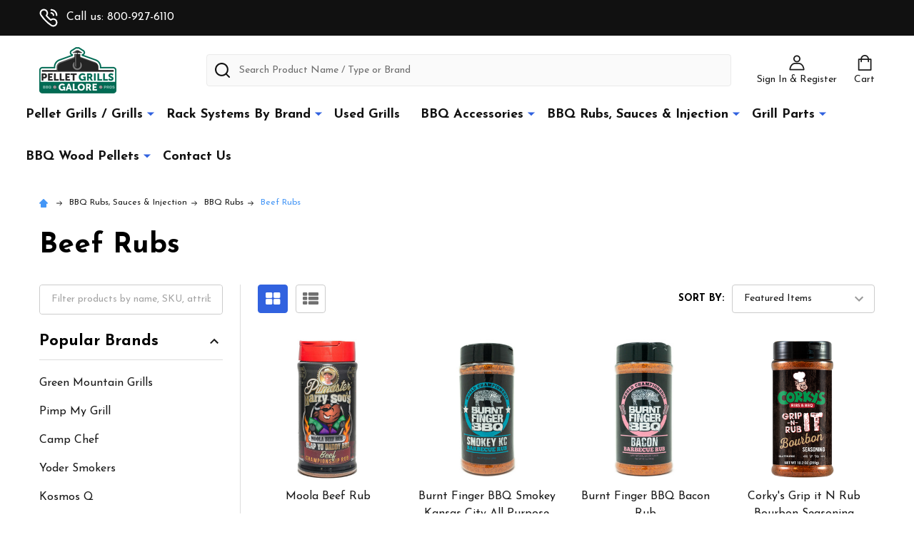

--- FILE ---
content_type: text/html; charset=UTF-8
request_url: https://pelletgrillsgalore.com/bbq-rubs-sauces-injection/bbq-rubs/bbq-rubs/
body_size: 24575
content:


    <!DOCTYPE html>
<html class="no-js" lang="en">
        <head>
        <title>BBQ Rubs, Sauces &amp; Injection - BBQ Rubs - Beef Rubs - Pellet Grills Galore</title>
        <link rel="dns-prefetch preconnect" href="https://cdn11.bigcommerce.com/s-igujjutmnu" crossorigin><link rel="dns-prefetch preconnect" href="https://fonts.googleapis.com/" crossorigin><link rel="dns-prefetch preconnect" href="https://fonts.gstatic.com/" crossorigin>
        <link rel='canonical' href='https://pelletgrillsgalore.com/bbq-rubs-sauces-injection/bbq-rubs/bbq-rubs/' /><meta name='platform' content='bigcommerce.stencil' />
        
        

        <link href="https://cdn11.bigcommerce.com/r-522cb09e4d4c91362a873dfb66596075446f4cb2/img/bc_favicon.ico" rel="shortcut icon">
        <meta name="viewport" content="width=device-width, initial-scale=1">

        <script>
            document.documentElement.className = document.documentElement.className.replace('no-js', 'js');
        </script>

        <script>
    function browserSupportsAllFeatures() {
        return window.Promise
            && window.fetch
            && window.URL
            && window.URLSearchParams
            && window.WeakMap
            // object-fit support
            && ('objectFit' in document.documentElement.style);
    }

    function loadScript(src) {
        var js = document.createElement('script');
        js.src = src;
        js.onerror = function () {
            console.error('Failed to load polyfill script ' + src);
        };
        document.head.appendChild(js);
    }

    if (!browserSupportsAllFeatures()) {
        loadScript('https://cdn11.bigcommerce.com/s-igujjutmnu/stencil/1c5bdf00-1214-013d-56aa-26e88f56dc0e/dist/theme-bundle.polyfills.js');
    }
</script>
<!-- preload polyfill -->
<script>!function(n){"use strict";n.loadCSS||(n.loadCSS=function(){});var o=loadCSS.relpreload={};if(o.support=function(){var e;try{e=n.document.createElement("link").relList.supports("preload")}catch(t){e=!1}return function(){return e}}(),o.bindMediaToggle=function(t){var e=t.media||"all";function a(){t.addEventListener?t.removeEventListener("load",a):t.attachEvent&&t.detachEvent("onload",a),t.setAttribute("onload",null),t.media=e}t.addEventListener?t.addEventListener("load",a):t.attachEvent&&t.attachEvent("onload",a),setTimeout(function(){t.rel="stylesheet",t.media="only x"}),setTimeout(a,3e3)},o.poly=function(){if(!o.support())for(var t=n.document.getElementsByTagName("link"),e=0;e<t.length;e++){var a=t[e];"preload"!==a.rel||"style"!==a.getAttribute("as")||a.getAttribute("data-loadcss")||(a.setAttribute("data-loadcss",!0),o.bindMediaToggle(a))}},!o.support()){o.poly();var t=n.setInterval(o.poly,500);n.addEventListener?n.addEventListener("load",function(){o.poly(),n.clearInterval(t)}):n.attachEvent&&n.attachEvent("onload",function(){o.poly(),n.clearInterval(t)})}"undefined"!=typeof exports?exports.loadCSS=loadCSS:n.loadCSS=loadCSS}("undefined"!=typeof global?global:this);</script>
        <script>window.consentManagerTranslations = `{"locale":"en","locales":{"consent_manager.data_collection_warning":"en","consent_manager.accept_all_cookies":"en","consent_manager.gdpr_settings":"en","consent_manager.data_collection_preferences":"en","consent_manager.manage_data_collection_preferences":"en","consent_manager.use_data_by_cookies":"en","consent_manager.data_categories_table":"en","consent_manager.allow":"en","consent_manager.accept":"en","consent_manager.deny":"en","consent_manager.dismiss":"en","consent_manager.reject_all":"en","consent_manager.category":"en","consent_manager.purpose":"en","consent_manager.functional_category":"en","consent_manager.functional_purpose":"en","consent_manager.analytics_category":"en","consent_manager.analytics_purpose":"en","consent_manager.targeting_category":"en","consent_manager.advertising_category":"en","consent_manager.advertising_purpose":"en","consent_manager.essential_category":"en","consent_manager.esential_purpose":"en","consent_manager.yes":"en","consent_manager.no":"en","consent_manager.not_available":"en","consent_manager.cancel":"en","consent_manager.save":"en","consent_manager.back_to_preferences":"en","consent_manager.close_without_changes":"en","consent_manager.unsaved_changes":"en","consent_manager.by_using":"en","consent_manager.agree_on_data_collection":"en","consent_manager.change_preferences":"en","consent_manager.cancel_dialog_title":"en","consent_manager.privacy_policy":"en","consent_manager.allow_category_tracking":"en","consent_manager.disallow_category_tracking":"en"},"translations":{"consent_manager.data_collection_warning":"We use cookies (and other similar technologies) to collect data to improve your shopping experience.","consent_manager.accept_all_cookies":"Accept All Cookies","consent_manager.gdpr_settings":"Settings","consent_manager.data_collection_preferences":"Website Data Collection Preferences","consent_manager.manage_data_collection_preferences":"Manage Website Data Collection Preferences","consent_manager.use_data_by_cookies":" uses data collected by cookies and JavaScript libraries to improve your shopping experience.","consent_manager.data_categories_table":"The table below outlines how we use this data by category. To opt out of a category of data collection, select 'No' and save your preferences.","consent_manager.allow":"Allow","consent_manager.accept":"Accept","consent_manager.deny":"Deny","consent_manager.dismiss":"Dismiss","consent_manager.reject_all":"Reject all","consent_manager.category":"Category","consent_manager.purpose":"Purpose","consent_manager.functional_category":"Functional","consent_manager.functional_purpose":"Enables enhanced functionality, such as videos and live chat. If you do not allow these, then some or all of these functions may not work properly.","consent_manager.analytics_category":"Analytics","consent_manager.analytics_purpose":"Provide statistical information on site usage, e.g., web analytics so we can improve this website over time.","consent_manager.targeting_category":"Targeting","consent_manager.advertising_category":"Advertising","consent_manager.advertising_purpose":"Used to create profiles or personalize content to enhance your shopping experience.","consent_manager.essential_category":"Essential","consent_manager.esential_purpose":"Essential for the site and any requested services to work, but do not perform any additional or secondary function.","consent_manager.yes":"Yes","consent_manager.no":"No","consent_manager.not_available":"N/A","consent_manager.cancel":"Cancel","consent_manager.save":"Save","consent_manager.back_to_preferences":"Back to Preferences","consent_manager.close_without_changes":"You have unsaved changes to your data collection preferences. Are you sure you want to close without saving?","consent_manager.unsaved_changes":"You have unsaved changes","consent_manager.by_using":"By using our website, you're agreeing to our","consent_manager.agree_on_data_collection":"By using our website, you're agreeing to the collection of data as described in our ","consent_manager.change_preferences":"You can change your preferences at any time","consent_manager.cancel_dialog_title":"Are you sure you want to cancel?","consent_manager.privacy_policy":"Privacy Policy","consent_manager.allow_category_tracking":"Allow [CATEGORY_NAME] tracking","consent_manager.disallow_category_tracking":"Disallow [CATEGORY_NAME] tracking"}}`;</script>
        
        <script>
            window.lazySizesConfig = window.lazySizesConfig || {};
            window.lazySizesConfig.loadMode = 1;
        </script>
        <script async src="https://cdn11.bigcommerce.com/s-igujjutmnu/stencil/1c5bdf00-1214-013d-56aa-26e88f56dc0e/dist/theme-bundle.head_async.js"></script>

            <link href="https://fonts.googleapis.com/css?family=Josefin+Sans:700,400,600&display=block" rel="stylesheet">
            <script async src="https://cdn11.bigcommerce.com/s-igujjutmnu/stencil/1c5bdf00-1214-013d-56aa-26e88f56dc0e/dist/theme-bundle.font.js"></script>
            <link data-stencil-stylesheet href="https://cdn11.bigcommerce.com/s-igujjutmnu/stencil/1c5bdf00-1214-013d-56aa-26e88f56dc0e/css/theme-cc6939c0-1644-013d-7e6e-0a6fccc6723d.css" rel="stylesheet">
            <!-- Start Tracking Code for analytics_facebook -->

<script>
!function(f,b,e,v,n,t,s){if(f.fbq)return;n=f.fbq=function(){n.callMethod?n.callMethod.apply(n,arguments):n.queue.push(arguments)};if(!f._fbq)f._fbq=n;n.push=n;n.loaded=!0;n.version='2.0';n.queue=[];t=b.createElement(e);t.async=!0;t.src=v;s=b.getElementsByTagName(e)[0];s.parentNode.insertBefore(t,s)}(window,document,'script','https://connect.facebook.net/en_US/fbevents.js');

fbq('set', 'autoConfig', 'false', '1247127352515764');
fbq('dataProcessingOptions', ['LDU'], 0, 0);
fbq('init', '1247127352515764', {"external_id":"4522ada8-ba2b-4433-a594-ae8aa83b7776"});
fbq('set', 'agent', 'bigcommerce', '1247127352515764');

function trackEvents() {
    var pathName = window.location.pathname;

    fbq('track', 'PageView', {}, "");

    // Search events start -- only fire if the shopper lands on the /search.php page
    if (pathName.indexOf('/search.php') === 0 && getUrlParameter('search_query')) {
        fbq('track', 'Search', {
            content_type: 'product_group',
            content_ids: [],
            search_string: getUrlParameter('search_query')
        });
    }
    // Search events end

    // Wishlist events start -- only fire if the shopper attempts to add an item to their wishlist
    if (pathName.indexOf('/wishlist.php') === 0 && getUrlParameter('added_product_id')) {
        fbq('track', 'AddToWishlist', {
            content_type: 'product_group',
            content_ids: []
        });
    }
    // Wishlist events end

    // Lead events start -- only fire if the shopper subscribes to newsletter
    if (pathName.indexOf('/subscribe.php') === 0 && getUrlParameter('result') === 'success') {
        fbq('track', 'Lead', {});
    }
    // Lead events end

    // Registration events start -- only fire if the shopper registers an account
    if (pathName.indexOf('/login.php') === 0 && getUrlParameter('action') === 'account_created') {
        fbq('track', 'CompleteRegistration', {}, "");
    }
    // Registration events end

    

    function getUrlParameter(name) {
        var cleanName = name.replace(/[\[]/, '\[').replace(/[\]]/, '\]');
        var regex = new RegExp('[\?&]' + cleanName + '=([^&#]*)');
        var results = regex.exec(window.location.search);
        return results === null ? '' : decodeURIComponent(results[1].replace(/\+/g, ' '));
    }
}

if (window.addEventListener) {
    window.addEventListener("load", trackEvents, false)
}
</script>
<noscript><img height="1" width="1" style="display:none" alt="null" src="https://www.facebook.com/tr?id=1247127352515764&ev=PageView&noscript=1&a=plbigcommerce1.2&eid="/></noscript>

<!-- End Tracking Code for analytics_facebook -->


<script type="text/javascript" src="https://checkout-sdk.bigcommerce.com/v1/loader.js" defer ></script>
<script type="text/javascript">
fbq('track', 'ViewCategory', {"content_ids":["412","382","381","354","287","254","253","252","250","249","248","247","246","245","244","231","159","153","149","148","143","138"],"content_type":"product_group","content_category":"Beef Rubs"});
</script>
<script type="text/javascript">
var BCData = {};
</script>

<script nonce="">
(function () {
    var xmlHttp = new XMLHttpRequest();

    xmlHttp.open('POST', 'https://bes.gcp.data.bigcommerce.com/nobot');
    xmlHttp.setRequestHeader('Content-Type', 'application/json');
    xmlHttp.send('{"store_id":"1002199371","timezone_offset":"-5.0","timestamp":"2026-01-30T04:22:33.30505300Z","visit_id":"09cbc590-4722-4c82-a90f-d4b0ad54a14a","channel_id":1}');
})();
</script>

        


        
        
        
            
            
            
            
            
            
            
            
            
            
            
            
        
        <!-- snippet location htmlhead -->

         
    </head>
    <body class="csscolumns supermarket-layout--default 
        supermarket-style--
        
        supermarket-pageType--category 
        supermarket-page--pages-category 
        
        
        
        
        
        
        " id="topOfPage">

        <!-- snippet location header -->

        <svg data-src="https://cdn11.bigcommerce.com/s-igujjutmnu/stencil/1c5bdf00-1214-013d-56aa-26e88f56dc0e/img/icon-sprite.svg" class="icons-svg-sprite"></svg>

        <header class="header" role="banner"  data-sticky-header>

    <div class="beautify__topHeader">
        <div class="container">
            <div class="_contact">
                    <a href="tel:800-927-6110"><svg class="icon"><use xlink:href="#icon-phone"></use></svg>Call us: 800-927-6110</a>
            </div>
            <div class="_announce">
                <div data-content-region="header_top_announcement--global"></div>
            </div>
            <div class="_user">
            </div>
        </div>
    </div>
    <div class="beautify__mainHeader _hasImg _left">
        <div class="container">
                <div class="header-logo _isImg">
                    <a href="https://pelletgrillsgalore.com/" data-instantload='{"page":"home"}'>
            <div class="header-logo-image-container">
                <img class="header-logo-image" src="https://cdn11.bigcommerce.com/s-igujjutmnu/images/stencil/210x65/pgg-logo_1649715305__80795.original.png" srcset="https://cdn11.bigcommerce.com/s-igujjutmnu/images/stencil/210x65/pgg-logo_1649715305__80795.original.png 1x, https://cdn11.bigcommerce.com/s-igujjutmnu/images/stencil/420w/pgg-logo_1649715305__80795.original.png 2x" alt="Pellet Grills Galore" title="Pellet Grills Galore">
            </div>
</a>
                </div>

            <ul class="navUser-section">
                <li class="navUser-item navUser-item--phone">
                    <a class="navUser-action" href="tel:800-927-6110" title="Call us: 800-927-6110">
                        <svg class="icon"><use xlink:href="#icon-phone" /></svg>
                        <span class="_label">Call us: 800-927-6110</span>
                    </a>
                </li>

                <li class="navUser-item navUser-item--account">
                        <a class="navUser-action" href="/login.php" title="Sign In&amp; Register">
                            <svg class="icon"><use xlink:href="#icon-account" /></svg>
                            <span class="_label">
                                Sign In
                                    &amp; Register
                            </span>
                        </a>
                </li>
            
            
                <li class="navUser-item navUser-item--compare">
                    <a class="navUser-action navUser-action--compare" href="/compare" title="Compare" data-compare-nav>
                        <svg class="icon"><use xlink:href="#icon-compare" /></svg>
                        <span class="_label">Compare <span class="countPill countPill--positive countPill--alt"></span></span>
                        
                    </a>
                </li>
                

                <li class="navUser-item navUser-item--recentlyViewed">
                    <a class="navUser-action navUser-action--recentlyViewed" href="#recently-viewed" data-dropdown="recently-viewed-dropdown" data-options="align:right" title="Recently Viewed" style="display:none">
                        <svg class="icon"><use xlink:href="#icon-recent-list" /></svg>
                        <span class="_label">Recently Viewed</span>
                    </a>
                    <div class="dropdown-menu" id="recently-viewed-dropdown" data-dropdown-content aria-hidden="true"></div>
                </li>
            
                <li class="navUser-item navUser-item--cart">
                    <a
                        class="navUser-action navUser-action--cart"
                        data-cart-preview
                        data-dropdown="cart-preview-dropdown"
                        data-options="align:right"
                        href="/cart.php"
                        title="Cart">
                        <svg class="icon"><use xlink:href="#icon-cart" /></svg>
                        <span class="_label">Cart</span> <span class="countPill cart-quantity"></span>
                    </a>
                    <div class="dropdown-menu" id="cart-preview-dropdown" data-dropdown-content aria-hidden="true"></div>
                </li>
            </ul>

            <div class="_searchBar">
                <a href="#" class="mobileMenu-toggle" data-mobile-menu-toggle="menu">
                    <span class="mobileMenu-toggleIcon"><span class="_icon"></span></span>
                    <span class="_label">Menu</span>
                </a>
                <div class="beautify__quickSearch is-open" data-prevent-quick-search-close>
    <!-- snippet location forms_search -->
    <form class="form" action="/search.php">
        <fieldset class="form-fieldset">
            <div class="form-field">
                <label class="is-srOnly" for="search_query">Search</label>
                <div class="form-prefixPostfix">
                    <input class="form-input" data-search-quick name="search_query" id="search_query" data-error-message="Search field cannot be empty." placeholder="Search Product Name / Type or Brand" autocomplete="off">
                    <button type="button" class="button _close" data-quick-search-close><svg class="icon"><use xlink:href="#icon-close"></use></svg><span class="sr-only">Close</span></button>
                    <svg class="icon _searchIcon"><use xlink:href="#icon-bs-search"></use></svg>
                </div>
            </div>
        </fieldset>
    </form>
</div>
            </div>

        </div>
    </div>

    <div class="navPages-container-overlay"></div>
    <div class="navPages-container" id="menu" data-menu>
        <div class="navPages-container-header">
            <span class="_heading">Menu</span>
            <a href="#" class="mobileMenu-toggle" data-mobile-menu-toggle="menu" title="Close"><span class="mobileMenu-toggleIcon"><span class="_icon"></span></span></a>
        </div>
        <div class="container" id="bf-fix-menu-mobile">
            <nav class="navPages">

        <ul class="beautify__welcome">
            <li class="_item">
                <a class="_action" href="/login.php">Sign In</a>
                    <a class="_action" href="/login.php?action=create_account">Register</a>
            </li>
        </ul>


    <ul class="navPages-list">
                    <li class="navPages-item">
                        <a class="navPages-action-toggle" href="#"
    data-collapsible="navPages-25">
    <span class="_more">More <svg class="icon"><use xlink:href="#icon-add"></use></svg></span>
    <span class="_less">Less <svg class="icon"><use xlink:href="#icon-remove"></use></svg></span>
</a>
<a class="navPages-action has-subMenu " href="https://pelletgrillsgalore.com/pellet-grills/"
    href="https://pelletgrillsgalore.com/pellet-grills/"
    data-instantload
    
>Pellet Grills / Grills</a>
<a class="navPages-action-toggle-desktop" href="#" data-collapsible="navPages-25" title="More"><svg class="icon"><use xlink:href="#icon-caret-down"></use></svg></a>
<div class="navPage-subMenu
    " id="navPages-25">
    <ul class="navPage-subMenu-list">
            <!-- 0 -->
            <li class="navPage-subMenu-item">
                    <a class="navPages-action-toggle" href="#"
                        data-collapsible="navPages-28">
                        <span class="_more">More <svg class="icon"><use xlink:href="#icon-add"></use></svg></span>
                        <span class="_less">Less <svg class="icon"><use xlink:href="#icon-remove"></use></svg></span>
                    </a>
                    <a
                        class="navPage-subMenu-action has-subMenu"
                        href="https://pelletgrillsgalore.com/pellet-grills/camp-chef/"
                        data-instantload
                        
                    >Camp Chef</a>
                    <a class="navPages-action-toggle-desktop" href="#" data-collapsible="navPages-28" title="More"><svg class="icon"><use xlink:href="#icon-caret-down"></use></svg></a>
                    <ul class="navPage-childList" id="navPages-28">
                            <!-- 1 -->
                            <li class="navPage-childList-item">
                                    <a class="navPage-childList-action" data-instantload href="https://pelletgrillsgalore.com/pellet-grills-grills/camp-chef/accessories/" >Accessories</a>
                            </li>
                            <!-- 2 -->
                            <li class="navPage-childList-item">
                                    <a class="navPage-childList-action" data-instantload href="https://pelletgrillsgalore.com/pellet-grills-grills/camp-chef/apex-grill/" >Apex Grill</a>
                            </li>
                            <!-- 3 -->
                            <li class="navPage-childList-item">
                                    <a class="navPage-childList-action" data-instantload href="https://pelletgrillsgalore.com/pellet-grills-grills/camp-chef/cast-iron/" >Cast Iron</a>
                            </li>
                            <!-- 4 -->
                            <li class="navPage-childList-item">
                                    <a class="navPage-childList-action" data-instantload href="https://pelletgrillsgalore.com/pellet-grills/camp-chef/cooking-systems/" >Cooking Systems</a>
                            </li>
                            <!-- 5 -->
                            <li class="navPage-childList-item">
                                    <a class="navPage-childList-action" data-instantload href="https://pelletgrillsgalore.com/pellet-grills-grills/camp-chef/flat-top-grills/" >Flat Top Grills</a>
                            </li>
                            <!-- 6 -->
                            <li class="navPage-childList-item">
                                    <a class="navPage-childList-action" data-instantload href="https://pelletgrillsgalore.com/pellet-grills/camp-chef/portable-grills/" >Portable Grills</a>
                            </li>
                            <!-- 7 -->
                            <li class="navPage-childList-item">
                                    <a class="navPage-childList-action" data-instantload href="https://pelletgrillsgalore.com/pellet-grills-grills/camp-chef/vertical-pellet/" >Vertical Pellet</a>
                            </li>
                            <!-- 8 -->
                            <li class="navPage-childList-item">
                                    <a class="navPage-childList-action" data-instantload href="https://pelletgrillsgalore.com/pellet-grills-grills/camp-chef/wood-chips-and-chunks/" >Wood Chips and Chunks</a>
                            </li>
                            <!-- 9 -->
                            <li class="navPage-childList-item">
                                    <a class="navPage-childList-action" data-instantload href="https://pelletgrillsgalore.com/pellet-grills/camp-chef/woodwind-grills/" >Woodwind Grills</a>
                            </li>
                    </ul>
            </li>
            <!-- 10 -->
            <li class="navPage-subMenu-item">
                    <a class="navPages-action-toggle" href="#"
                        data-collapsible="navPages-26">
                        <span class="_more">More <svg class="icon"><use xlink:href="#icon-add"></use></svg></span>
                        <span class="_less">Less <svg class="icon"><use xlink:href="#icon-remove"></use></svg></span>
                    </a>
                    <a
                        class="navPage-subMenu-action has-subMenu"
                        href="https://pelletgrillsgalore.com/green-mountain-grills/"
                        data-instantload
                        
                    >Green Mountain Grills</a>
                    <a class="navPages-action-toggle-desktop" href="#" data-collapsible="navPages-26" title="More"><svg class="icon"><use xlink:href="#icon-caret-down"></use></svg></a>
                    <ul class="navPage-childList" id="navPages-26">
                            <!-- 11 -->
                            <li class="navPage-childList-item">
                                    <a class="navPage-childList-action" data-instantload href="https://pelletgrillsgalore.com/pellet-grills/green-mountain-grills/accessories/" > Accessories</a>
                            </li>
                            <!-- 12 -->
                            <li class="navPage-childList-item">
                                    <a class="navPage-childList-action" data-instantload href="https://pelletgrillsgalore.com/pellet-grills/green-mountain-grills/choice-grills/" >Choice Grills</a>
                            </li>
                            <!-- 13 -->
                            <li class="navPage-childList-item">
                                    <a class="navPage-childList-action" data-instantload href="https://pelletgrillsgalore.com/pellet-grills/green-mountain-grills/covers/" >Covers</a>
                            </li>
                            <!-- 14 -->
                            <li class="navPage-childList-item">
                                    <a class="navPage-childList-action" data-instantload href="https://pelletgrillsgalore.com/pellet-grills/green-mountain-grills/prime-grills/" >PRIME Grills</a>
                            </li>
                            <!-- 15 -->
                            <li class="navPage-childList-item">
                                    <a class="navPage-childList-action" data-instantload href="https://pelletgrillsgalore.com/pellet-grills/green-mountain-grills/service-parts/" >Service Parts</a>
                            </li>
                    </ul>
            </li>
            <!-- 16 -->
            <li class="navPage-subMenu-item">
                    <a class="navPages-action-toggle" href="#"
                        data-collapsible="navPages-189">
                        <span class="_more">More <svg class="icon"><use xlink:href="#icon-add"></use></svg></span>
                        <span class="_less">Less <svg class="icon"><use xlink:href="#icon-remove"></use></svg></span>
                    </a>
                    <a
                        class="navPage-subMenu-action has-subMenu"
                        href="https://pelletgrillsgalore.com/pellet-grills-grills/traeger-grills/"
                        data-instantload
                        
                    >Traeger Grills</a>
                    <a class="navPages-action-toggle-desktop" href="#" data-collapsible="navPages-189" title="More"><svg class="icon"><use xlink:href="#icon-caret-down"></use></svg></a>
                    <ul class="navPage-childList" id="navPages-189">
                            <!-- 17 -->
                            <li class="navPage-childList-item">
                                    <a class="navPage-childList-action" data-instantload href="https://pelletgrillsgalore.com/pellet-grills-grills/traeger-grills/accessories/" >Accessories</a>
                            </li>
                    </ul>
            </li>
            <!-- 18 -->
            <li class="navPage-subMenu-item">
                    <a class="navPages-action-toggle" href="#"
                        data-collapsible="navPages-29">
                        <span class="_more">More <svg class="icon"><use xlink:href="#icon-add"></use></svg></span>
                        <span class="_less">Less <svg class="icon"><use xlink:href="#icon-remove"></use></svg></span>
                    </a>
                    <a
                        class="navPage-subMenu-action has-subMenu"
                        href="https://pelletgrillsgalore.com/pellet-grills/weber/"
                        data-instantload
                        
                    >Weber</a>
                    <a class="navPages-action-toggle-desktop" href="#" data-collapsible="navPages-29" title="More"><svg class="icon"><use xlink:href="#icon-caret-down"></use></svg></a>
                    <ul class="navPage-childList" id="navPages-29">
                            <!-- 19 -->
                            <li class="navPage-childList-item">
                                    <a class="navPage-childList-action" data-instantload href="https://pelletgrillsgalore.com/pellet-grills/weber/charcoal-grills/" >Charcoal Grills</a>
                            </li>
                            <!-- 20 -->
                            <li class="navPage-childList-item">
                                    <a class="navPage-childList-action" data-instantload href="https://pelletgrillsgalore.com/pellet-grills/weber/pellet-grills/" >Pellet Grills</a>
                            </li>
                    </ul>
            </li>
            <!-- 21 -->
            <li class="navPage-subMenu-item">
                    <a class="navPages-action-toggle" href="#"
                        data-collapsible="navPages-27">
                        <span class="_more">More <svg class="icon"><use xlink:href="#icon-add"></use></svg></span>
                        <span class="_less">Less <svg class="icon"><use xlink:href="#icon-remove"></use></svg></span>
                    </a>
                    <a
                        class="navPage-subMenu-action has-subMenu"
                        href="https://pelletgrillsgalore.com/pellet-grills/yoder-smokers/"
                        data-instantload
                        
                    >Yoder Smokers</a>
                    <a class="navPages-action-toggle-desktop" href="#" data-collapsible="navPages-27" title="More"><svg class="icon"><use xlink:href="#icon-caret-down"></use></svg></a>
                    <ul class="navPage-childList" id="navPages-27">
                            <!-- 22 -->
                            <li class="navPage-childList-item">
                                    <a class="navPage-childList-action" data-instantload href="https://pelletgrillsgalore.com/pellet-grills-grills/yoder-smokers/accessories/" >Accessories</a>
                            </li>
                            <!-- 23 -->
                            <li class="navPage-childList-item">
                                    <a class="navPage-childList-action" data-instantload href="https://pelletgrillsgalore.com/pellet-grills/yoder-smokers/charcoal-grills/" >Charcoal Grills</a>
                            </li>
                            <!-- 24 -->
                            <li class="navPage-childList-item">
                                    <a class="navPage-childList-action" data-instantload href="https://pelletgrillsgalore.com/pellet-grills/yoder-smokers/pellet-grills/" >Pellet Grills</a>
                            </li>
                    </ul>
            </li>
    </ul>
</div>
                    </li>
                    <li class="navPages-item">
                        <a class="navPages-action-toggle" href="#"
    data-collapsible="navPages-193">
    <span class="_more">More <svg class="icon"><use xlink:href="#icon-add"></use></svg></span>
    <span class="_less">Less <svg class="icon"><use xlink:href="#icon-remove"></use></svg></span>
</a>
<a class="navPages-action has-subMenu " href="https://pelletgrillsgalore.com/rack-systems-by-brand/"
    href="https://pelletgrillsgalore.com/rack-systems-by-brand/"
    data-instantload
    
>Rack Systems By Brand</a>
<a class="navPages-action-toggle-desktop" href="#" data-collapsible="navPages-193" title="More"><svg class="icon"><use xlink:href="#icon-caret-down"></use></svg></a>
<div class="navPage-subMenu
    " id="navPages-193">
    <ul class="navPage-subMenu-list">
            <!-- 25 -->
            <li class="navPage-subMenu-item">
                    <a class="navPages-action-toggle" href="#"
                        data-collapsible="navPages-194">
                        <span class="_more">More <svg class="icon"><use xlink:href="#icon-add"></use></svg></span>
                        <span class="_less">Less <svg class="icon"><use xlink:href="#icon-remove"></use></svg></span>
                    </a>
                    <a
                        class="navPage-subMenu-action has-subMenu"
                        href="https://pelletgrillsgalore.com/rack-systems-by-brand/camp-chef/"
                        data-instantload
                        
                    >Camp Chef</a>
                    <a class="navPages-action-toggle-desktop" href="#" data-collapsible="navPages-194" title="More"><svg class="icon"><use xlink:href="#icon-caret-down"></use></svg></a>
                    <ul class="navPage-childList" id="navPages-194">
                            <!-- 26 -->
                            <li class="navPage-childList-item">
                                    <a class="navPage-childList-action" data-instantload href="https://pelletgrillsgalore.com/rack-systems-by-brand/camp-chef/woodwind-24/" >Woodwind 24</a>
                            </li>
                            <!-- 27 -->
                            <li class="navPage-childList-item">
                                    <a class="navPage-childList-action" data-instantload href="https://pelletgrillsgalore.com/rack-systems-by-brand/camp-chef/woodwind-36/" >Woodwind 36</a>
                            </li>
                            <!-- 28 -->
                            <li class="navPage-childList-item">
                                    <a class="navPage-childList-action" data-instantload href="https://pelletgrillsgalore.com/rack-systems-by-brand/camp-chef/woodwind-pro-24/" >Woodwind Pro 24</a>
                            </li>
                            <!-- 29 -->
                            <li class="navPage-childList-item">
                                    <a class="navPage-childList-action" data-instantload href="https://pelletgrillsgalore.com/rack-systems-by-brand/camp-chef/woodwind-pro-36/" >Woodwind Pro 36</a>
                            </li>
                    </ul>
            </li>
            <!-- 30 -->
            <li class="navPage-subMenu-item">
                    <a class="navPages-action-toggle" href="#"
                        data-collapsible="navPages-195">
                        <span class="_more">More <svg class="icon"><use xlink:href="#icon-add"></use></svg></span>
                        <span class="_less">Less <svg class="icon"><use xlink:href="#icon-remove"></use></svg></span>
                    </a>
                    <a
                        class="navPage-subMenu-action has-subMenu"
                        href="https://pelletgrillsgalore.com/rack-systems-by-brand/green-mountain-grills/"
                        data-instantload
                        
                    >Green Mountain Grills</a>
                    <a class="navPages-action-toggle-desktop" href="#" data-collapsible="navPages-195" title="More"><svg class="icon"><use xlink:href="#icon-caret-down"></use></svg></a>
                    <ul class="navPage-childList" id="navPages-195">
                            <!-- 31 -->
                            <li class="navPage-childList-item">
                                    <a class="navPage-childList-action" data-instantload href="https://pelletgrillsgalore.com/rack-systems-by-brand/green-mountain-grills/daniel-boone-series/" >Daniel Boone Series</a>
                            </li>
                            <!-- 32 -->
                            <li class="navPage-childList-item">
                                    <a class="navPage-childList-action" data-instantload href="https://pelletgrillsgalore.com/rack-systems-by-brand/green-mountain-grills/davy-crockett/" >Davy Crockett</a>
                            </li>
                            <!-- 33 -->
                            <li class="navPage-childList-item">
                                    <a class="navPage-childList-action" data-instantload href="https://pelletgrillsgalore.com/rack-systems-by-brand/green-mountain-grills/jim-bowie-series/" >Jim Bowie Series</a>
                            </li>
                            <!-- 34 -->
                            <li class="navPage-childList-item">
                                    <a class="navPage-childList-action" data-instantload href="https://pelletgrillsgalore.com/rack-systems-by-brand/green-mountain-grills/ledge/" >Ledge</a>
                            </li>
                            <!-- 35 -->
                            <li class="navPage-childList-item">
                                    <a class="navPage-childList-action" data-instantload href="https://pelletgrillsgalore.com/rack-systems-by-brand/green-mountain-grills/peak/" >Peak</a>
                            </li>
                            <!-- 36 -->
                            <li class="navPage-childList-item">
                                    <a class="navPage-childList-action" data-instantload href="https://pelletgrillsgalore.com/rack-systems-by-brand/green-mountain-grills/trek/" >Trek</a>
                            </li>
                    </ul>
            </li>
            <!-- 37 -->
            <li class="navPage-subMenu-item">
                    <a class="navPages-action-toggle" href="#"
                        data-collapsible="navPages-196">
                        <span class="_more">More <svg class="icon"><use xlink:href="#icon-add"></use></svg></span>
                        <span class="_less">Less <svg class="icon"><use xlink:href="#icon-remove"></use></svg></span>
                    </a>
                    <a
                        class="navPage-subMenu-action has-subMenu"
                        href="https://pelletgrillsgalore.com/rack-systems-by-brand/recteq-grills/"
                        data-instantload
                        
                    >Recteq Grills</a>
                    <a class="navPages-action-toggle-desktop" href="#" data-collapsible="navPages-196" title="More"><svg class="icon"><use xlink:href="#icon-caret-down"></use></svg></a>
                    <ul class="navPage-childList" id="navPages-196">
                            <!-- 38 -->
                            <li class="navPage-childList-item">
                                    <a class="navPage-childList-action" data-instantload href="https://pelletgrillsgalore.com/rack-systems-by-brand/recteq-grills/deck-boss-590/" >Deck Boss 590</a>
                            </li>
                            <!-- 39 -->
                            <li class="navPage-childList-item">
                                    <a class="navPage-childList-action" data-instantload href="https://pelletgrillsgalore.com/rack-systems-by-brand/recteq-grills/flagship-1100/" >Flagship 1100</a>
                            </li>
                            <!-- 40 -->
                            <li class="navPage-childList-item">
                                    <a class="navPage-childList-action" data-instantload href="https://pelletgrillsgalore.com/rack-systems-by-brand/recteq-grills/rt-1250/" >RT-1250</a>
                            </li>
                            <!-- 41 -->
                            <li class="navPage-childList-item">
                                    <a class="navPage-childList-action" data-instantload href="https://pelletgrillsgalore.com/rack-systems-by-brand/recteq-grills/rt-340/" >RT-340</a>
                            </li>
                            <!-- 42 -->
                            <li class="navPage-childList-item">
                                    <a class="navPage-childList-action" data-instantload href="https://pelletgrillsgalore.com/rack-systems-by-brand/recteq-grills/rt-340p/" >RT-340P</a>
                            </li>
                            <!-- 43 -->
                            <li class="navPage-childList-item">
                                    <a class="navPage-childList-action" data-instantload href="https://pelletgrillsgalore.com/rack-systems-by-brand/recteq-grills/rt-590/" >RT-590</a>
                            </li>
                            <!-- 44 -->
                            <li class="navPage-childList-item">
                                    <a class="navPage-childList-action" data-instantload href="https://pelletgrillsgalore.com/rack-systems-by-brand/recteq-grills/rt-680/" >RT-680</a>
                            </li>
                            <!-- 45 -->
                            <li class="navPage-childList-item">
                                    <a class="navPage-childList-action" data-instantload href="https://pelletgrillsgalore.com/rack-systems-by-brand/recteq-grills/rt-700/" >RT-700</a>
                            </li>
                    </ul>
            </li>
            <!-- 46 -->
            <li class="navPage-subMenu-item">
                    <a class="navPages-action-toggle" href="#"
                        data-collapsible="navPages-197">
                        <span class="_more">More <svg class="icon"><use xlink:href="#icon-add"></use></svg></span>
                        <span class="_less">Less <svg class="icon"><use xlink:href="#icon-remove"></use></svg></span>
                    </a>
                    <a
                        class="navPage-subMenu-action has-subMenu"
                        href="https://pelletgrillsgalore.com/rack-systems-by-brand/traeger-grills/"
                        data-instantload
                        
                    >Traeger Grills</a>
                    <a class="navPages-action-toggle-desktop" href="#" data-collapsible="navPages-197" title="More"><svg class="icon"><use xlink:href="#icon-caret-down"></use></svg></a>
                    <ul class="navPage-childList" id="navPages-197">
                            <!-- 47 -->
                            <li class="navPage-childList-item">
                                    <a class="navPage-childList-action" data-instantload href="https://pelletgrillsgalore.com/rack-systems-by-brand/traeger-grills/bronson-20/" >Bronson 20</a>
                            </li>
                            <!-- 48 -->
                            <li class="navPage-childList-item">
                                    <a class="navPage-childList-action" data-instantload href="https://pelletgrillsgalore.com/rack-systems-by-brand/traeger-grills/century-885/" >Century 885</a>
                            </li>
                            <!-- 49 -->
                            <li class="navPage-childList-item">
                                    <a class="navPage-childList-action" data-instantload href="https://pelletgrillsgalore.com/rack-systems-by-brand/traeger-grills/ironwood-650/" >Ironwood 650</a>
                            </li>
                            <!-- 50 -->
                            <li class="navPage-childList-item">
                                    <a class="navPage-childList-action" data-instantload href="https://pelletgrillsgalore.com/rack-systems-by-brand/traeger-grills/ironwood-885/" >Ironwood 885</a>
                            </li>
                            <!-- 51 -->
                            <li class="navPage-childList-item">
                                    <a class="navPage-childList-action" data-instantload href="https://pelletgrillsgalore.com/rack-systems-by-brand/traeger-grills/jr-elite-20/" >Jr Elite 20</a>
                            </li>
                            <!-- 52 -->
                            <li class="navPage-childList-item">
                                    <a class="navPage-childList-action" data-instantload href="https://pelletgrillsgalore.com/rack-systems-by-brand/traeger-grills/junior-20/" >Junior 20</a>
                            </li>
                            <!-- 53 -->
                            <li class="navPage-childList-item">
                                    <a class="navPage-childList-action" data-instantload href="https://pelletgrillsgalore.com/rack-systems-by-brand/traeger-grills/pro-22/" >Pro 22</a>
                            </li>
                            <!-- 54 -->
                            <li class="navPage-childList-item">
                                    <a class="navPage-childList-action" data-instantload href="https://pelletgrillsgalore.com/rack-systems-by-brand/traeger-grills/pro-34/" >Pro 34</a>
                            </li>
                            <!-- 55 -->
                            <li class="navPage-childList-item">
                                    <a class="navPage-childList-action" data-instantload href="https://pelletgrillsgalore.com/rack-systems-by-brand/traeger-grills/pro-575/" >Pro 575</a>
                            </li>
                            <!-- 56 -->
                            <li class="navPage-childList-item">
                                    <a class="navPage-childList-action" data-instantload href="https://pelletgrillsgalore.com/rack-systems-by-brand/traeger-grills/pro-780/" >Pro 780</a>
                            </li>
                            <!-- 57 -->
                            <li class="navPage-childList-item">
                                    <a class="navPage-childList-action" data-instantload href="https://pelletgrillsgalore.com/rack-systems-by-brand/traeger-grills/texas-series/" >Texas Series</a>
                            </li>
                    </ul>
            </li>
    </ul>
</div>
                    </li>
                    <li class="navPages-item">
                        <a class="navPages-action" href="https://pelletgrillsgalore.com/used-grills/" data-instantload >Used Grills</a>
                    </li>
                    <li class="navPages-item">
                        <a class="navPages-action-toggle" href="#"
    data-collapsible="navPages-31">
    <span class="_more">More <svg class="icon"><use xlink:href="#icon-add"></use></svg></span>
    <span class="_less">Less <svg class="icon"><use xlink:href="#icon-remove"></use></svg></span>
</a>
<a class="navPages-action has-subMenu " href="https://pelletgrillsgalore.com/bbq-accessories/"
    href="https://pelletgrillsgalore.com/bbq-accessories/"
    data-instantload
    
>BBQ Accessories</a>
<a class="navPages-action-toggle-desktop" href="#" data-collapsible="navPages-31" title="More"><svg class="icon"><use xlink:href="#icon-caret-down"></use></svg></a>
<div class="navPage-subMenu
    " id="navPages-31">
    <ul class="navPage-subMenu-list">
            <!-- 58 -->
            <li class="navPage-subMenu-item">
                    <a class="navPages-action-toggle" href="#"
                        data-collapsible="navPages-117">
                        <span class="_more">More <svg class="icon"><use xlink:href="#icon-add"></use></svg></span>
                        <span class="_less">Less <svg class="icon"><use xlink:href="#icon-remove"></use></svg></span>
                    </a>
                    <a
                        class="navPage-subMenu-action has-subMenu"
                        href="https://pelletgrillsgalore.com/bbq-accessories/outdoor-cookware/"
                        data-instantload
                        
                    >BBQ Tools</a>
                    <a class="navPages-action-toggle-desktop" href="#" data-collapsible="navPages-117" title="More"><svg class="icon"><use xlink:href="#icon-caret-down"></use></svg></a>
                    <ul class="navPage-childList" id="navPages-117">
                            <!-- 59 -->
                            <li class="navPage-childList-item">
                                    <a class="navPage-childList-action" data-instantload href="https://pelletgrillsgalore.com/bbq-accessories/bbq-tools/barbecue-utensil-sets/" >Barbecue Utensil / Sets</a>
                            </li>
                            <!-- 60 -->
                            <li class="navPage-childList-item">
                                    <a class="navPage-childList-action" data-instantload href="https://pelletgrillsgalore.com/bbq-accessories/bbq-tools/digital-thermometers/" >Digital Thermometers</a>
                            </li>
                            <!-- 61 -->
                            <li class="navPage-childList-item">
                                    <a class="navPage-childList-action" data-instantload href="https://pelletgrillsgalore.com/bbq-accessories/bbq-tools/injectors-and-marinators/" >Injectors and Marinators</a>
                            </li>
                            <!-- 62 -->
                            <li class="navPage-childList-item">
                                    <a class="navPage-childList-action" data-instantload href="https://pelletgrillsgalore.com/bbq-accessories/bbq-tools/mops-and-brushes/" >Mops and Brushes</a>
                            </li>
                    </ul>
            </li>
            <!-- 63 -->
            <li class="navPage-subMenu-item">
                    <a class="navPages-action-toggle" href="#"
                        data-collapsible="navPages-138">
                        <span class="_more">More <svg class="icon"><use xlink:href="#icon-add"></use></svg></span>
                        <span class="_less">Less <svg class="icon"><use xlink:href="#icon-remove"></use></svg></span>
                    </a>
                    <a
                        class="navPage-subMenu-action has-subMenu"
                        href="https://pelletgrillsgalore.com/bbq-accessories/cutlery/"
                        data-instantload
                        
                    >Cutlery</a>
                    <a class="navPages-action-toggle-desktop" href="#" data-collapsible="navPages-138" title="More"><svg class="icon"><use xlink:href="#icon-caret-down"></use></svg></a>
                    <ul class="navPage-childList" id="navPages-138">
                            <!-- 64 -->
                            <li class="navPage-childList-item">
                                    <a class="navPage-childList-action" data-instantload href="https://pelletgrillsgalore.com/bbq-accessories/cutlery/cutting-boards/" >Cutting Boards</a>
                            </li>
                            <!-- 65 -->
                            <li class="navPage-childList-item">
                                    <a class="navPage-childList-action" data-instantload href="https://pelletgrillsgalore.com/bbq-accessories/cutlery/knife-sets/" >Knife Sets</a>
                            </li>
                            <!-- 66 -->
                            <li class="navPage-childList-item">
                                    <a class="navPage-childList-action" data-instantload href="https://pelletgrillsgalore.com/bbq-accessories/cutlery/knives/" >Knives</a>
                            </li>
                    </ul>
            </li>
            <!-- 67 -->
            <li class="navPage-subMenu-item">
                    <a class="navPages-action-toggle" href="#"
                        data-collapsible="navPages-148">
                        <span class="_more">More <svg class="icon"><use xlink:href="#icon-add"></use></svg></span>
                        <span class="_less">Less <svg class="icon"><use xlink:href="#icon-remove"></use></svg></span>
                    </a>
                    <a
                        class="navPage-subMenu-action has-subMenu"
                        href="https://pelletgrillsgalore.com/bbq-accessories/meat-processing-equipment/"
                        data-instantload
                        
                    >Meat Processing Equipment</a>
                    <a class="navPages-action-toggle-desktop" href="#" data-collapsible="navPages-148" title="More"><svg class="icon"><use xlink:href="#icon-caret-down"></use></svg></a>
                    <ul class="navPage-childList" id="navPages-148">
                            <!-- 68 -->
                            <li class="navPage-childList-item">
                                    <a class="navPage-childList-action" data-instantload href="https://pelletgrillsgalore.com/bbq-accessories/meat-processing-equipment/burger-stuffers-presses/" >Burger Stuffers / Presses</a>
                            </li>
                            <!-- 69 -->
                            <li class="navPage-childList-item">
                                    <a class="navPage-childList-action" data-instantload href="https://pelletgrillsgalore.com/bbq-accessories/jerky-guns/" >Jerky Guns</a>
                            </li>
                            <!-- 70 -->
                            <li class="navPage-childList-item">
                                    <a class="navPage-childList-action" data-instantload href="https://pelletgrillsgalore.com/bbq-accessories/meat-processing-equipment/meat-grinders/" >Meat Grinders</a>
                            </li>
                            <!-- 71 -->
                            <li class="navPage-childList-item">
                                    <a class="navPage-childList-action" data-instantload href="https://pelletgrillsgalore.com/bbq-accessories/meat-processing-equipment/sausage-stuffers/" >Sausage Stuffers</a>
                            </li>
                    </ul>
            </li>
            <!-- 72 -->
            <li class="navPage-subMenu-item">
                    <a class="navPage-subMenu-action" href="https://pelletgrillsgalore.com/bbq-accessories/miscellaneous/" data-instantload >Miscellaneous</a>
            </li>
            <!-- 73 -->
            <li class="navPage-subMenu-item">
                    <a class="navPages-action-toggle" href="#"
                        data-collapsible="navPages-135">
                        <span class="_more">More <svg class="icon"><use xlink:href="#icon-add"></use></svg></span>
                        <span class="_less">Less <svg class="icon"><use xlink:href="#icon-remove"></use></svg></span>
                    </a>
                    <a
                        class="navPage-subMenu-action has-subMenu"
                        href="https://pelletgrillsgalore.com/bbq-accessories/outdoor-cookware-1/"
                        data-instantload
                        
                    >Outdoor Cookware</a>
                    <a class="navPages-action-toggle-desktop" href="#" data-collapsible="navPages-135" title="More"><svg class="icon"><use xlink:href="#icon-caret-down"></use></svg></a>
                    <ul class="navPage-childList" id="navPages-135">
                            <!-- 74 -->
                            <li class="navPage-childList-item">
                                    <a class="navPage-childList-action" data-instantload href="https://pelletgrillsgalore.com/bbq-accessories/outdoor-cookware/cookware/" >Cookware</a>
                            </li>
                    </ul>
            </li>
            <!-- 75 -->
            <li class="navPage-subMenu-item">
                    <a class="navPages-action-toggle" href="#"
                        data-collapsible="navPages-104">
                        <span class="_more">More <svg class="icon"><use xlink:href="#icon-add"></use></svg></span>
                        <span class="_less">Less <svg class="icon"><use xlink:href="#icon-remove"></use></svg></span>
                    </a>
                    <a
                        class="navPage-subMenu-action has-subMenu"
                        href="https://pelletgrillsgalore.com/bbq-accessories/pizza-ovens/"
                        data-instantload
                        
                    >Pizza Ovens</a>
                    <a class="navPages-action-toggle-desktop" href="#" data-collapsible="navPages-104" title="More"><svg class="icon"><use xlink:href="#icon-caret-down"></use></svg></a>
                    <ul class="navPage-childList" id="navPages-104">
                            <!-- 76 -->
                            <li class="navPage-childList-item">
                                    <a class="navPage-childList-action" data-instantload href="https://pelletgrillsgalore.com/bbq-accessories/pizza-ovens/gozney/" >Gozney</a>
                            </li>
                            <!-- 77 -->
                            <li class="navPage-childList-item">
                                    <a class="navPage-childList-action" data-instantload href="https://pelletgrillsgalore.com/bbq-accessories/pizza-ovens/green-mountain-grills/" >Green Mountain Grills</a>
                            </li>
                    </ul>
            </li>
            <!-- 78 -->
            <li class="navPage-subMenu-item">
                    <a class="navPage-subMenu-action" href="https://pelletgrillsgalore.com/bbq-accessories/smoketop/" data-instantload >SmokeTop</a>
            </li>
    </ul>
</div>
                    </li>
                    <li class="navPages-item">
                        <a class="navPages-action-toggle" href="#"
    data-collapsible="navPages-24">
    <span class="_more">More <svg class="icon"><use xlink:href="#icon-add"></use></svg></span>
    <span class="_less">Less <svg class="icon"><use xlink:href="#icon-remove"></use></svg></span>
</a>
<a class="navPages-action has-subMenu " href="https://pelletgrillsgalore.com/bbq-rubs-sauces-injection/"
    href="https://pelletgrillsgalore.com/bbq-rubs-sauces-injection/"
    data-instantload
    
>BBQ Rubs, Sauces &amp; Injection</a>
<a class="navPages-action-toggle-desktop" href="#" data-collapsible="navPages-24" title="More"><svg class="icon"><use xlink:href="#icon-caret-down"></use></svg></a>
<div class="navPage-subMenu
    " id="navPages-24">
    <ul class="navPage-subMenu-list">
            <!-- 79 -->
            <li class="navPage-subMenu-item">
                    <a class="navPages-action-toggle" href="#"
                        data-collapsible="navPages-32">
                        <span class="_more">More <svg class="icon"><use xlink:href="#icon-add"></use></svg></span>
                        <span class="_less">Less <svg class="icon"><use xlink:href="#icon-remove"></use></svg></span>
                    </a>
                    <a
                        class="navPage-subMenu-action has-subMenu"
                        href="https://pelletgrillsgalore.com/injections-brines/"
                        data-instantload
                        
                    >Injections &amp; Brines</a>
                    <a class="navPages-action-toggle-desktop" href="#" data-collapsible="navPages-32" title="More"><svg class="icon"><use xlink:href="#icon-caret-down"></use></svg></a>
                    <ul class="navPage-childList" id="navPages-32">
                            <!-- 80 -->
                            <li class="navPage-childList-item">
                                    <a class="navPage-childList-action" data-instantload href="https://pelletgrillsgalore.com/bbq-rubs-sauces-injection/injections-brines/meat-church/" >Meat Church</a>
                            </li>
                            <!-- 81 -->
                            <li class="navPage-childList-item">
                                    <a class="navPage-childList-action" data-instantload href="https://pelletgrillsgalore.com/bbq-rubs-sauces-injection/injections-brines/smoke-on-wheels/" >Smoke On Wheels</a>
                            </li>
                            <!-- 82 -->
                            <li class="navPage-childList-item">
                                    <a class="navPage-childList-action" data-instantload href="https://pelletgrillsgalore.com/bbq-rubs-sauces-injection/injections-brines/sweetwater-spice/" >Sweetwater Spice</a>
                            </li>
                    </ul>
            </li>
            <!-- 83 -->
            <li class="navPage-subMenu-item">
                    <a class="navPages-action-toggle" href="#"
                        data-collapsible="navPages-33">
                        <span class="_more">More <svg class="icon"><use xlink:href="#icon-add"></use></svg></span>
                        <span class="_less">Less <svg class="icon"><use xlink:href="#icon-remove"></use></svg></span>
                    </a>
                    <a
                        class="navPage-subMenu-action has-subMenu"
                        href="https://pelletgrillsgalore.com/bbq-rubs-sauces-injection/jerky-seasoning/"
                        data-instantload
                        
                    >Jerky Seasoning</a>
                    <a class="navPages-action-toggle-desktop" href="#" data-collapsible="navPages-33" title="More"><svg class="icon"><use xlink:href="#icon-caret-down"></use></svg></a>
                    <ul class="navPage-childList" id="navPages-33">
                            <!-- 84 -->
                            <li class="navPage-childList-item">
                                    <a class="navPage-childList-action" data-instantload href="https://pelletgrillsgalore.com/bbq-rubs-sauces-injection/jerky-seasoning/lem-products/" >LEM Products</a>
                            </li>
                    </ul>
            </li>
            <!-- 85 -->
            <li class="navPage-subMenu-item">
                    <a class="navPages-action-toggle" href="#"
                        data-collapsible="navPages-34">
                        <span class="_more">More <svg class="icon"><use xlink:href="#icon-add"></use></svg></span>
                        <span class="_less">Less <svg class="icon"><use xlink:href="#icon-remove"></use></svg></span>
                    </a>
                    <a
                        class="navPage-subMenu-action has-subMenu"
                        href="https://pelletgrillsgalore.com/bbq-rubs-sauces-injection/meat-curing/"
                        data-instantload
                        
                    >Meat Curing</a>
                    <a class="navPages-action-toggle-desktop" href="#" data-collapsible="navPages-34" title="More"><svg class="icon"><use xlink:href="#icon-caret-down"></use></svg></a>
                    <ul class="navPage-childList" id="navPages-34">
                            <!-- 86 -->
                            <li class="navPage-childList-item">
                                    <a class="navPage-childList-action" data-instantload href="https://pelletgrillsgalore.com/bbq-rubs-sauces-injection/meat-curing/rainier-foods/" >Rainier Foods</a>
                            </li>
                    </ul>
            </li>
            <!-- 87 -->
            <li class="navPage-subMenu-item">
                    <a class="navPages-action-toggle" href="#"
                        data-collapsible="navPages-35">
                        <span class="_more">More <svg class="icon"><use xlink:href="#icon-add"></use></svg></span>
                        <span class="_less">Less <svg class="icon"><use xlink:href="#icon-remove"></use></svg></span>
                    </a>
                    <a
                        class="navPage-subMenu-action has-subMenu"
                        href="https://pelletgrillsgalore.com/bbq-rubs-sauces-injection/pizza-dough-pizza-sauce/"
                        data-instantload
                        
                    >Pizza Dough &amp; Pizza Sauce</a>
                    <a class="navPages-action-toggle-desktop" href="#" data-collapsible="navPages-35" title="More"><svg class="icon"><use xlink:href="#icon-caret-down"></use></svg></a>
                    <ul class="navPage-childList" id="navPages-35">
                            <!-- 88 -->
                            <li class="navPage-childList-item">
                                    <a class="navPage-childList-action" data-instantload href="https://pelletgrillsgalore.com/bbq-rubs-sauces-injection/pizza-dough-pizza-sauce/urban-slice/" >Urban Slice</a>
                            </li>
                    </ul>
            </li>
            <!-- 89 -->
            <li class="navPage-subMenu-item">
                    <a class="navPages-action-toggle" href="#"
                        data-collapsible="navPages-36">
                        <span class="_more">More <svg class="icon"><use xlink:href="#icon-add"></use></svg></span>
                        <span class="_less">Less <svg class="icon"><use xlink:href="#icon-remove"></use></svg></span>
                    </a>
                    <a
                        class="navPage-subMenu-action has-subMenu"
                        href="https://pelletgrillsgalore.com/bbq-rubs-sauces-injection/bbq-rubs/"
                        data-instantload
                        
                    >BBQ Rubs</a>
                    <a class="navPages-action-toggle-desktop" href="#" data-collapsible="navPages-36" title="More"><svg class="icon"><use xlink:href="#icon-caret-down"></use></svg></a>
                    <ul class="navPage-childList" id="navPages-36">
                            <!-- 90 -->
                            <li class="navPage-childList-item">
                                    <a class="navPage-childList-action" data-instantload href="https://pelletgrillsgalore.com/bbq-rubs-sauces-injection/bbq-rubs/all-rubs/" >All Rubs</a>
                            </li>
                            <!-- 91 -->
                            <li class="navPage-childList-item">
                                    <a class="navPage-childList-action" data-instantload href="https://pelletgrillsgalore.com/bbq-rubs-sauces-injection/bbq-rubs/all-purpose/" >All Purpose</a>
                            </li>
                            <!-- 92 -->
                            <li class="navPage-childList-item">
                                    <a class="navPage-childList-action" data-instantload href="https://pelletgrillsgalore.com/bbq-rubs-sauces-injection/bbq-rubs/bbq-rubs/" >Beef Rubs</a>
                            </li>
                            <!-- 93 -->
                            <li class="navPage-childList-item">
                                    <a class="navPage-childList-action" data-instantload href="https://pelletgrillsgalore.com/bbq-rubs-sauces-injection/bbq-rubs/coffee-rubs/" >Coffee Rubs</a>
                            </li>
                            <!-- 94 -->
                            <li class="navPage-childList-item">
                                    <a class="navPage-childList-action" data-instantload href="https://pelletgrillsgalore.com/bbq-rubs-sauces-injection/bbq-rubs/pork-rubs/" >Pork Rubs</a>
                            </li>
                            <!-- 95 -->
                            <li class="navPage-childList-item">
                                    <a class="navPage-childList-action" data-instantload href="https://pelletgrillsgalore.com/bbq-rubs-sauces-injection/bbq-rubs/poultry-rubs/" >Poultry Rubs</a>
                            </li>
                            <!-- 96 -->
                            <li class="navPage-childList-item">
                                    <a class="navPage-childList-action" data-instantload href="https://pelletgrillsgalore.com/bbq-rubs-sauces-injection/bbq-rubs/seafood-rubs/" >Seafood Rubs</a>
                            </li>
                            <!-- 97 -->
                            <li class="navPage-childList-item">
                                    <a class="navPage-childList-action" data-instantload href="https://pelletgrillsgalore.com/bbq-rubs-sauces-injection/bbq-rubs/veggie-rubs/" >veggie Rubs</a>
                            </li>
                            <!-- 98 -->
                            <li class="navPage-childList-item">
                                    <a class="navPage-childList-action" data-instantload href="https://pelletgrillsgalore.com/bbq-rubs-sauces-injection/bbq-rubs/wild-game/" >Wild Game</a>
                            </li>
                    </ul>
            </li>
            <!-- 99 -->
            <li class="navPage-subMenu-item">
                    <a class="navPages-action-toggle" href="#"
                        data-collapsible="navPages-37">
                        <span class="_more">More <svg class="icon"><use xlink:href="#icon-add"></use></svg></span>
                        <span class="_less">Less <svg class="icon"><use xlink:href="#icon-remove"></use></svg></span>
                    </a>
                    <a
                        class="navPage-subMenu-action has-subMenu"
                        href="https://pelletgrillsgalore.com/bbq-rubs-sauces-injection/bbq-sauces/"
                        data-instantload
                        
                    >BBQ Sauces</a>
                    <a class="navPages-action-toggle-desktop" href="#" data-collapsible="navPages-37" title="More"><svg class="icon"><use xlink:href="#icon-caret-down"></use></svg></a>
                    <ul class="navPage-childList" id="navPages-37">
                            <!-- 100 -->
                            <li class="navPage-childList-item">
                                    <a class="navPage-childList-action" data-instantload href="https://pelletgrillsgalore.com/bbq-rubs-sauces-injection/bbq-sauces/all-sauces/" >All Sauces</a>
                            </li>
                            <!-- 101 -->
                            <li class="navPage-childList-item">
                                    <a class="navPage-childList-action" data-instantload href="https://pelletgrillsgalore.com/bbq-rubs-sauces-injection/bbq-sauces/condiments/" >Condiments</a>
                            </li>
                            <!-- 102 -->
                            <li class="navPage-childList-item">
                                    <a class="navPage-childList-action" data-instantload href="https://pelletgrillsgalore.com/bbq-rubs-sauces-injection/bbq-sauces/hot-sauce/" >Hot Sauce</a>
                            </li>
                            <!-- 103 -->
                            <li class="navPage-childList-item">
                                    <a class="navPage-childList-action" data-instantload href="https://pelletgrillsgalore.com/bbq-rubs-sauces-injection/bbq-sauces/mustard-based/" >Mustard Based</a>
                            </li>
                            <!-- 104 -->
                            <li class="navPage-childList-item">
                                    <a class="navPage-childList-action" data-instantload href="https://pelletgrillsgalore.com/bbq-rubs-sauces-injection/bbq-sauces/vinegar-based/" > Vinegar Based</a>
                            </li>
                    </ul>
            </li>
            <!-- 105 -->
            <li class="navPage-subMenu-item">
                    <a class="navPages-action-toggle" href="#"
                        data-collapsible="navPages-132">
                        <span class="_more">More <svg class="icon"><use xlink:href="#icon-add"></use></svg></span>
                        <span class="_less">Less <svg class="icon"><use xlink:href="#icon-remove"></use></svg></span>
                    </a>
                    <a
                        class="navPage-subMenu-action has-subMenu"
                        href="https://pelletgrillsgalore.com/bbq-rubs-sauces-injection/sea-salt/"
                        data-instantload
                        
                    >Sea Salt</a>
                    <a class="navPages-action-toggle-desktop" href="#" data-collapsible="navPages-132" title="More"><svg class="icon"><use xlink:href="#icon-caret-down"></use></svg></a>
                    <ul class="navPage-childList" id="navPages-132">
                            <!-- 106 -->
                            <li class="navPage-childList-item">
                                    <a class="navPage-childList-action" data-instantload href="https://pelletgrillsgalore.com/bbq-rubs-sauces-injection/sea-salt/jacobsen-salt/" >Jacobsen Salt</a>
                            </li>
                    </ul>
            </li>
    </ul>
</div>
                    </li>
                    <li class="navPages-item">
                        <a class="navPages-action-toggle" href="#"
    data-collapsible="navPages-30">
    <span class="_more">More <svg class="icon"><use xlink:href="#icon-add"></use></svg></span>
    <span class="_less">Less <svg class="icon"><use xlink:href="#icon-remove"></use></svg></span>
</a>
<a class="navPages-action has-subMenu " href="https://pelletgrillsgalore.com/grill-parts/"
    href="https://pelletgrillsgalore.com/grill-parts/"
    data-instantload
    
>Grill Parts</a>
<a class="navPages-action-toggle-desktop" href="#" data-collapsible="navPages-30" title="More"><svg class="icon"><use xlink:href="#icon-caret-down"></use></svg></a>
<div class="navPage-subMenu
    " id="navPages-30">
    <ul class="navPage-subMenu-list">
            <!-- 107 -->
            <li class="navPage-subMenu-item">
                    <a class="navPages-action-toggle" href="#"
                        data-collapsible="navPages-60">
                        <span class="_more">More <svg class="icon"><use xlink:href="#icon-add"></use></svg></span>
                        <span class="_less">Less <svg class="icon"><use xlink:href="#icon-remove"></use></svg></span>
                    </a>
                    <a
                        class="navPage-subMenu-action has-subMenu"
                        href="https://pelletgrillsgalore.com/grill-parts/green-mountain-grills/"
                        data-instantload
                        
                    >Green Mountain Grills</a>
                    <a class="navPages-action-toggle-desktop" href="#" data-collapsible="navPages-60" title="More"><svg class="icon"><use xlink:href="#icon-caret-down"></use></svg></a>
                    <ul class="navPage-childList" id="navPages-60">
                            <!-- 108 -->
                            <li class="navPage-childList-item">
                                    <a class="navPage-childList-action" data-instantload href="https://pelletgrillsgalore.com/grill-parts/green-mountain-grills/daniel-boone-choice/" >Daniel Boone Choice</a>
                            </li>
                            <!-- 109 -->
                            <li class="navPage-childList-item">
                                    <a class="navPage-childList-action" data-instantload href="https://pelletgrillsgalore.com/grill-parts/green-mountain-grills/daniel-boone-prime/" >Daniel Boone Prime</a>
                            </li>
                            <!-- 110 -->
                            <li class="navPage-childList-item">
                                    <a class="navPage-childList-action" data-instantload href="https://pelletgrillsgalore.com/grill-parts/green-mountain-grills/davy-crockett/" >Davy Crockett</a>
                            </li>
                            <!-- 111 -->
                            <li class="navPage-childList-item">
                                    <a class="navPage-childList-action" data-instantload href="https://pelletgrillsgalore.com/grill-parts/green-mountain-grills/jim-bowie-choice/" >Jim Bowie Choice</a>
                            </li>
                            <!-- 112 -->
                            <li class="navPage-childList-item">
                                    <a class="navPage-childList-action" data-instantload href="https://pelletgrillsgalore.com/grill-parts/green-mountain-grills/new-category/" >Jim Bowie Prime</a>
                            </li>
                            <!-- 113 -->
                            <li class="navPage-childList-item">
                                    <a class="navPage-childList-action" data-instantload href="https://pelletgrillsgalore.com/grill-parts/green-mountain-grills/ledge-prime/" >Ledge Prime</a>
                            </li>
                            <!-- 114 -->
                            <li class="navPage-childList-item">
                                    <a class="navPage-childList-action" data-instantload href="https://pelletgrillsgalore.com/grill-parts/green-mountain-grills/peak-prime/" >Peak Prime</a>
                            </li>
                            <!-- 115 -->
                            <li class="navPage-childList-item">
                                    <a class="navPage-childList-action" data-instantload href="https://pelletgrillsgalore.com/grill-parts/green-mountain-grills/trek/" >Trek</a>
                            </li>
                    </ul>
            </li>
            <!-- 116 -->
            <li class="navPage-subMenu-item">
                    <a class="navPages-action-toggle" href="#"
                        data-collapsible="navPages-69">
                        <span class="_more">More <svg class="icon"><use xlink:href="#icon-add"></use></svg></span>
                        <span class="_less">Less <svg class="icon"><use xlink:href="#icon-remove"></use></svg></span>
                    </a>
                    <a
                        class="navPage-subMenu-action has-subMenu"
                        href="https://pelletgrillsgalore.com/grill-parts/pimp-my-grill-products/"
                        data-instantload
                        
                    >Pimp My Grill Products</a>
                    <a class="navPages-action-toggle-desktop" href="#" data-collapsible="navPages-69" title="More"><svg class="icon"><use xlink:href="#icon-caret-down"></use></svg></a>
                    <ul class="navPage-childList" id="navPages-69">
                            <!-- 117 -->
                            <li class="navPage-childList-item">
                                    <a class="navPage-childList-action" data-instantload href="https://pelletgrillsgalore.com/grill-parts/pimp-my-grill-products/green-mountain-grills/" >Green Mountain Grills</a>
                            </li>
                            <!-- 118 -->
                            <li class="navPage-childList-item">
                                    <a class="navPage-childList-action" data-instantload href="https://pelletgrillsgalore.com/grill-parts/pimp-my-grill-products/traeger-grills/" >Traeger Grills</a>
                            </li>
                    </ul>
            </li>
            <!-- 119 -->
            <li class="navPage-subMenu-item">
                    <a class="navPages-action-toggle" href="#"
                        data-collapsible="navPages-90">
                        <span class="_more">More <svg class="icon"><use xlink:href="#icon-add"></use></svg></span>
                        <span class="_less">Less <svg class="icon"><use xlink:href="#icon-remove"></use></svg></span>
                    </a>
                    <a
                        class="navPage-subMenu-action has-subMenu"
                        href="https://pelletgrillsgalore.com/grill-parts/traeger-grills/"
                        data-instantload
                        
                    >Traeger Grills</a>
                    <a class="navPages-action-toggle-desktop" href="#" data-collapsible="navPages-90" title="More"><svg class="icon"><use xlink:href="#icon-caret-down"></use></svg></a>
                    <ul class="navPage-childList" id="navPages-90">
                            <!-- 120 -->
                            <li class="navPage-childList-item">
                                    <a class="navPage-childList-action" data-instantload href="https://pelletgrillsgalore.com/grill-parts/traeger-grills/bronson-20/" >Bronson 20</a>
                            </li>
                            <!-- 121 -->
                            <li class="navPage-childList-item">
                                    <a class="navPage-childList-action" data-instantload href="https://pelletgrillsgalore.com/grill-parts/traeger-grills/ironwood-650/" >Ironwood 650</a>
                            </li>
                            <!-- 122 -->
                            <li class="navPage-childList-item">
                                    <a class="navPage-childList-action" data-instantload href="https://pelletgrillsgalore.com/grill-parts/traeger-grills/ironwood-885/" >Ironwood 885</a>
                            </li>
                            <!-- 123 -->
                            <li class="navPage-childList-item">
                                    <a class="navPage-childList-action" data-instantload href="https://pelletgrillsgalore.com/grill-parts/traeger-grills/jr-elite-20/" >Jr Elite 20</a>
                            </li>
                            <!-- 124 -->
                            <li class="navPage-childList-item">
                                    <a class="navPage-childList-action" data-instantload href="https://pelletgrillsgalore.com/grill-parts/traeger-grills/pro-22/" >Pro 22</a>
                            </li>
                            <!-- 125 -->
                            <li class="navPage-childList-item">
                                    <a class="navPage-childList-action" data-instantload href="https://pelletgrillsgalore.com/grill-parts/traeger-grills/pro-34/" >Pro 34</a>
                            </li>
                            <!-- 126 -->
                            <li class="navPage-childList-item">
                                    <a class="navPage-childList-action" data-instantload href="https://pelletgrillsgalore.com/grill-parts/traeger-grills/pro-575/" >Pro 575</a>
                            </li>
                            <!-- 127 -->
                            <li class="navPage-childList-item">
                                    <a class="navPage-childList-action" data-instantload href="https://pelletgrillsgalore.com/grill-parts/traeger-grills/pro-780/" >Pro 780</a>
                            </li>
                            <!-- 128 -->
                            <li class="navPage-childList-item">
                                    <a class="navPage-childList-action" data-instantload href="https://pelletgrillsgalore.com/grill-parts/traeger-grills/renegade/" >Renegade</a>
                            </li>
                            <!-- 129 -->
                            <li class="navPage-childList-item">
                                    <a class="navPage-childList-action" data-instantload href="https://pelletgrillsgalore.com/grill-parts/traeger-grills/silverton/" >Silverton</a>
                            </li>
                            <!-- 130 -->
                            <li class="navPage-childList-item">
                                    <a class="navPage-childList-action" data-instantload href="https://pelletgrillsgalore.com/grill-parts/traeger-grills/tailgater/" >Tailgater</a>
                            </li>
                            <!-- 131 -->
                            <li class="navPage-childList-item">
                                    <a class="navPage-childList-action" data-instantload href="https://pelletgrillsgalore.com/grill-parts/traeger-grills/texas/" >Texas</a>
                            </li>
                            <!-- 132 -->
                            <li class="navPage-childList-item">
                                    <a class="navPage-childList-action" data-instantload href="https://pelletgrillsgalore.com/grill-parts/traeger-grills/texas-elite/" >Texas Elite</a>
                            </li>
                    </ul>
            </li>
    </ul>
</div>
                    </li>
                    <li class="navPages-item">
                        <a class="navPages-action-toggle" href="#"
    data-collapsible="navPages-177">
    <span class="_more">More <svg class="icon"><use xlink:href="#icon-add"></use></svg></span>
    <span class="_less">Less <svg class="icon"><use xlink:href="#icon-remove"></use></svg></span>
</a>
<a class="navPages-action has-subMenu " href="https://pelletgrillsgalore.com/bbq-wood-pellets/"
    href="https://pelletgrillsgalore.com/bbq-wood-pellets/"
    data-instantload
    
>BBQ Wood Pellets</a>
<a class="navPages-action-toggle-desktop" href="#" data-collapsible="navPages-177" title="More"><svg class="icon"><use xlink:href="#icon-caret-down"></use></svg></a>
<div class="navPage-subMenu
    " id="navPages-177">
    <ul class="navPage-subMenu-list">
            <!-- 133 -->
            <li class="navPage-subMenu-item">
                    <a class="navPage-subMenu-action" href="https://pelletgrillsgalore.com/cookinpellets/" data-instantload >Cookinpellets</a>
            </li>
            <!-- 134 -->
            <li class="navPage-subMenu-item">
                    <a class="navPage-subMenu-action" href="https://pelletgrillsgalore.com/gmg-pelletrs/" data-instantload >GMG Pelletrs</a>
            </li>
            <!-- 135 -->
            <li class="navPage-subMenu-item">
                    <a class="navPage-subMenu-action" href="https://pelletgrillsgalore.com/bbq-wood-pellets/knotty-wood/" data-instantload >Knotty Wood</a>
            </li>
            <!-- 136 -->
            <li class="navPage-subMenu-item">
                    <a class="navPage-subMenu-action" href="https://pelletgrillsgalore.com/bbq-wood-pellets/lumberjack-pellets/" data-instantload >Lumberjack pellets</a>
            </li>
    </ul>
</div>
                    </li>
    
            
                <li class="navPages-item navPages-item--page">
                    <a class="navPages-action" href="https://pelletgrillsgalore.com/contact-us/" data-instantload data-current-category>Contact Us</a>
                </li>
    </ul>

    <ul class="navPages-list navPages-list--user">
        <li class="navPages-item navPages-item--cart">
            <a
                class="navPages-action navPages-action--cart"
                data-cart-preview
                data-dropdown="cart-preview-dropdown"
                data-options="align:right"
                href="/cart.php"
                title="Cart">
                <svg class="icon"><use xlink:href="#icon-ih-bag-menu" /></svg>
                <span class="navPages-item-cartLabel">Cart</span> <span class="countPill cart-quantity"></span>
            </a>
            <div class="dropdown-menu" id="cart-preview-dropdown" data-dropdown-content aria-hidden="true"></div>
        </li>
    </ul>
</nav>
        </div>
    </div>

    <div data-content-region="header_navigation_bottom--global"></div>
</header>

<div class="dropdown dropdown--quickSearch" id="quickSearch" aria-hidden="true" tabindex="-1" data-prevent-quick-search-close>
    <div class="container">
        <section class="quickSearchResults" data-bind="html: results"></section>
    </div>
</div>
<div class="papathemes-overlay"></div>

<div data-content-region="header_bottom--global"></div>
<div data-content-region="header_bottom"></div>
        <div class="body" data-currency-code="USD">
     
    <div class="container">
        
<ul class="breadcrumbs">
            <li class="breadcrumb ">
                <a data-instantload href="https://pelletgrillsgalore.com/" class="breadcrumb-label">
                        <svg class="icon"><use xlink:href="#icon-ih-small-home"></use></svg>
                    <span>Home</span>
                </a>
            </li>
            <li class="breadcrumb ">
                    <svg class="icon"><use xlink:href="#icon-ih-arrow-right"></use></svg>
                <a data-instantload href="https://pelletgrillsgalore.com/bbq-rubs-sauces-injection/" class="breadcrumb-label">
                    <span>BBQ Rubs, Sauces &amp; Injection</span>
                </a>
            </li>
            <li class="breadcrumb ">
                    <svg class="icon"><use xlink:href="#icon-ih-arrow-right"></use></svg>
                <a data-instantload href="https://pelletgrillsgalore.com/bbq-rubs-sauces-injection/bbq-rubs/" class="breadcrumb-label">
                    <span>BBQ Rubs</span>
                </a>
            </li>
            <li class="breadcrumb is-active">
                    <svg class="icon"><use xlink:href="#icon-ih-arrow-right"></use></svg>
                <a data-instantload href="https://pelletgrillsgalore.com/bbq-rubs-sauces-injection/bbq-rubs/bbq-rubs/" class="breadcrumb-label">
                    <span>Beef Rubs</span>
                </a>
            </li>
</ul>

<script type="application/ld+json">
{
    "@context": "https://schema.org",
    "@type": "BreadcrumbList",
    "itemListElement":
    [
        {
            "@type": "ListItem",
            "position": 1,
            "item": {
                "@id": "https://pelletgrillsgalore.com/",
                "name": "Home"
            }
        },
        {
            "@type": "ListItem",
            "position": 2,
            "item": {
                "@id": "https://pelletgrillsgalore.com/bbq-rubs-sauces-injection/",
                "name": "BBQ Rubs, Sauces & Injection"
            }
        },
        {
            "@type": "ListItem",
            "position": 3,
            "item": {
                "@id": "https://pelletgrillsgalore.com/bbq-rubs-sauces-injection/bbq-rubs/",
                "name": "BBQ Rubs"
            }
        },
        {
            "@type": "ListItem",
            "position": 4,
            "item": {
                "@id": "https://pelletgrillsgalore.com/bbq-rubs-sauces-injection/bbq-rubs/bbq-rubs/",
                "name": "Beef Rubs"
            }
        }
    ]
}
</script><h1 class="page-heading">Beef Rubs</h1>

<div data-content-region="category_below_header--global"></div>
<div data-content-region="category_below_header"></div>


<div data-content-region="category_below_description--global"></div>
<div data-content-region="category_below_description"></div>

<div class="page">    
    <aside class="page-sidebar page-sidebar--top beautify__filters
    " id="sidebar-top">
        <div class="_header">
            <h2 class="_heading">Filter Results</h2>
            <a href="#" class="_close" data-toggle="sidebar-top"><svg class="icon"><use xlink:href="#icon-close"></use></svg><span class="sr-only">Close</span></a>
        </div>
        <div class="_body">
            <div data-content-region="category_sidebar_top--global"></div>
            <div data-content-region="category_sidebar_top"></div>
                <form class="categoryPage-searchInCategory-form noFaceted categoryPage-searchInCategory-form--sidebar">
                    <fieldset class="form-fieldset">
                        <div class="form-field">
                            <input class="form-input" type="text" name="q" placeholder="Filter products by name, SKU, attributes..." value="" data-search-in-category>
                            <button class="button button--small" type="button" data-clear>Clear All</button>
                        </div>
                    </fieldset>
                </form>
            <div id="faceted-search-container">
                <nav>
    

                            <div class="sidebarBlock sidebarBlock--navList sidebarBlock--brands sidebarBlock--mobileCollapsible">
    <h3 class="sidebarBlock-heading is-open" href="#" data-collapsible="#brands-navList" tabindex="0" aria-expanded="true">
        Popular Brands
        <svg class="icon"><use xlink:href="#icon-keyboard-arrow-down"></use></svg>
    </h3>
    <ul id="brands-navList" class="beautify__navList is-open" aria-hidden="false">
        <li class="navList-item"><a class="navList-action" data-instantload href="https://pelletgrillsgalore.com/green-mountain-grills-1/" title="Green Mountain Grills">Green Mountain Grills</a></li>
        <li class="navList-item"><a class="navList-action" data-instantload href="https://pelletgrillsgalore.com/pimp-my-grill/" title="Pimp My Grill">Pimp My Grill</a></li>
        <li class="navList-item"><a class="navList-action" data-instantload href="https://pelletgrillsgalore.com/camp-chef/" title="Camp Chef">Camp Chef</a></li>
        <li class="navList-item"><a class="navList-action" data-instantload href="https://pelletgrillsgalore.com/yoder-smokers/" title="Yoder Smokers">Yoder Smokers</a></li>
        <li class="navList-item"><a class="navList-action" data-instantload href="https://pelletgrillsgalore.com/kosmos-q-1/" title="Kosmos Q">Kosmos Q</a></li>
        <li class="navList-item"><a class="navList-action" data-instantload href="https://pelletgrillsgalore.com/spiceologist/" title="Spiceologist">Spiceologist</a></li>
        <li class="navList-item"><a class="navList-action" data-instantload href="https://pelletgrillsgalore.com/meat-church/" title="Meat Church">Meat Church</a></li>
        <li class="navList-item"><a class="navList-action" data-instantload href="https://pelletgrillsgalore.com/blues-hog/" title="Blues Hog">Blues Hog</a></li>
        <li class="navList-item"><a class="navList-action" data-instantload href="https://pelletgrillsgalore.com/mr-bar-b-q/" title="Mr Bar-B-Q">Mr Bar-B-Q</a></li>
        <li class="navList-item"><a class="navList-action" data-instantload href="https://pelletgrillsgalore.com/gozney/" title="Gozney">Gozney</a></li>
        <li class="navList-item"><a class="navList-action" data-instantload href="https://pelletgrillsgalore.com/brands/">View All</a></li>
    </ul>
</div> 
</nav>
            </div>
            <div data-content-region="category_sidebar_bottom--global"></div>
            <div data-content-region="category_sidebar_bottom"></div>
        </div>
    </aside>
    
    <main class="page-content">
        <div data-content-region="category_above_image--global"></div>
        <div data-content-region="category_above_image"></div>


        <div data-content-region="category_below_image--global"></div>
        <div data-content-region="category_below_image"></div>


        <div data-content-region="category_below_subcategories_grid--global"></div>
        <div data-content-region="category_below_subcategories_grid"></div>


        <div data-content-region="category_above_products--global"></div>
        <div data-content-region="category_above_products"></div>

        <div id="product-listing-container" class="
                    ">
                <div class="papathemes-productsFilter ">
    <form class="actionBar" id="papathemes-productsFilter-form" method="get" data-sort-by>
        <fieldset class="form-fieldset actionBar-section actionBar-section--mode">
    <div class="form-field">
        <label class="form-label" for="mode">Columns:</label>
            <input class="form-radio" type="radio" name="mode" value="4" id="mode_4_main" checked>
            <label class="form-option" for="mode_4_main"><span class="form-option-variant" title="Grid"><i class="fa fa-th-large" aria-hidden="true"></i></span></label>

            <input class="form-radio" type="radio" name="mode" value="bo" id="mode_bo_main" >
            <label class="form-option" for="mode_bo_main"><span class="form-option-variant" title="Bulk Order"><i class="fa fa-th-list"></i></span></label>
    </div>
</fieldset>
        
        <fieldset class="form-fieldset actionBar-section actionBar-section--sort">
    <div class="form-field">
        <label class="form-label" for="sort">Sort By:</label>
        <select class="form-select" name="sort" id="sort">
            <option value="featured" selected>Featured Items</option>
            <option value="newest" >Newest Items</option>
            <option value="bestselling" >Best Selling</option>
            <option value="alphaasc" >A to Z</option>
            <option value="alphadesc" >Z to A</option>
            <option value="avgcustomerreview" >By Review</option>
            <option value="priceasc" >Price: Ascending</option>
            <option value="pricedesc" >Price: Descending</option>
        </select>
    </div>
</fieldset>

        <fieldset class="form-fieldset actionBar-section actionBar-section--productsPerPage">
    <div class="form-field">
        <label class="form-label" for="limit">Products Per Page:</label>
        <select class="form-select" name="limit" id="limit">
            <option value="8" >8</option>
            <option value="12" >12</option>
            <option value="16" >16</option>
            <option value="20" >20</option>
            <option value="40" >40</option>
            <option value="100" selected>100</option>
        </select>
    </div>
</fieldset>

        <a href="#" class="button _filters-toggle" data-toggle="sidebar-top">Filters</a>
    </form>
</div>
<div >
        <div class="productGrid-bulkOrderHeader-wrapper">
    <ul class="productGrid-bulkOrderHeader">
        <li class="productGrid-bulkOrderHeader-thumb"></li>
        <li class="productGrid-bulkOrderHeader-name">Product</li>
        <li class="productGrid-bulkOrderHeader-qtyInCart">Qty in Cart</li>
        <li class="productGrid-bulkOrderHeader-qty">Quantity</li>
        <li class="productGrid-bulkOrderHeader-price">Price</li>
        <li class="productGrid-bulkOrderHeader-subtotal">Subtotal</li>
        <li class="productGrid-bulkOrderHeader-action"></li>
    </ul>
</div>
<ul class="productGrid">
    <li class="product">
            <article class="card "
>
    <figure class="card-figure">
        <a href="https://pelletgrillsgalore.com/moola-beef-rub/"  data-instantload>
            <div class="card-img-container">
                    <img src="https://cdn11.bigcommerce.com/s-igujjutmnu/images/stencil/590x590/products/412/997/SYD12-B__56200.1654027235.jpg?c=1" alt="Moola Beef Rub" title="Moola Beef Rub" data-sizes="auto"
        srcset="https://cdn11.bigcommerce.com/s-igujjutmnu/images/stencil/80w/products/412/997/SYD12-B__56200.1654027235.jpg?c=1"
    data-srcset="https://cdn11.bigcommerce.com/s-igujjutmnu/images/stencil/80w/products/412/997/SYD12-B__56200.1654027235.jpg?c=1 80w, https://cdn11.bigcommerce.com/s-igujjutmnu/images/stencil/160w/products/412/997/SYD12-B__56200.1654027235.jpg?c=1 160w, https://cdn11.bigcommerce.com/s-igujjutmnu/images/stencil/320w/products/412/997/SYD12-B__56200.1654027235.jpg?c=1 320w, https://cdn11.bigcommerce.com/s-igujjutmnu/images/stencil/640w/products/412/997/SYD12-B__56200.1654027235.jpg?c=1 640w, https://cdn11.bigcommerce.com/s-igujjutmnu/images/stencil/960w/products/412/997/SYD12-B__56200.1654027235.jpg?c=1 960w, https://cdn11.bigcommerce.com/s-igujjutmnu/images/stencil/1280w/products/412/997/SYD12-B__56200.1654027235.jpg?c=1 1280w, https://cdn11.bigcommerce.com/s-igujjutmnu/images/stencil/1920w/products/412/997/SYD12-B__56200.1654027235.jpg?c=1 1920w, https://cdn11.bigcommerce.com/s-igujjutmnu/images/stencil/2560w/products/412/997/SYD12-B__56200.1654027235.jpg?c=1 2560w"
    
    class="lazyload card-image"
    
    width=590 height=590 />
            </div>
        </a>
        <figcaption class="card-figcaption">
            <div class="card-figcaption-body">
                <div class="card-buttons card-buttons--alt">
                </div>
            </div>
        </figcaption>
    </figure>
    <div class="card-body">
        <div class="card-badges">
        </div>
        <h3 class="card-title">
            <a href="https://pelletgrillsgalore.com/moola-beef-rub/" data-instantload >Moola Beef Rub</a>
        </h3>

        
        <div class="card-text card-text--price" data-test-info-type="price">
                    
        
            <div class="price-section price-section--withoutTax rrp-price--withoutTax" style="display: none;">
                <span class="price-was-label">MSRP:</span>
                <span data-product-rrp-price-without-tax class="price price--rrp"> 
                    
                </span>
            </div>
            <div class="price-section price-section--withoutTax non-sale-price--withoutTax" style="display: none;">
                <span class="price-was-label"></span>
                <span data-product-non-sale-price-without-tax class="price price--non-sale">
                    
                </span>
            </div>
            <div class="price-section price-section--withoutTax">
                <span class="price-label" >
                    
                </span>
                <span class="price-now-label" style="display: none;">
                    
                </span>
                <span data-product-price-without-tax class="price price--withoutTax price--main ">$12.99</span>
            </div>
    
        </div>

        <div class="card-text card-text--summary" data-test-info-type="summary">
                Slap Yo Daddy BBQ
About this item

AWARD WINNING SPICES: Made by Grand Champion Pitmaster Harry Soo, Slap Yo Daddy BBQ Rubs bring championship flavor to your barbecue, perfect for mouthwatering beef brisket, juicy steak, and more!
DELICIOUSLY BALANCED...
        </div>
    </div>
    <div class="card-footer">
        <div class="card-buttons">

                <button type="button" tabindex="0" class="button card-figcaption-button _compare"
                    data-compare-id="412"
                    data-compare-image="https://cdn11.bigcommerce.com/s-igujjutmnu/images/stencil/100x100/products/412/997/SYD12-B__56200.1654027235.jpg?c=1"
                    data-compare-title="Moola Beef Rub"
                ><svg class="icon"><use xlink:href="#icon-compare"></use></svg>Compare</button>

                    <a class="button card-figcaption-button quickview" tabindex="0"  data-product-id="412"><svg class="icon"><use xlink:href="#icon-bs-search"></use></svg>Quick view</a>
        </div>
    </div>

    <div class="card-bulkOrder">
        <div class="card-bulkOrder-fieldRow card-bulkOrder-qtyInCart">
            <span class="card-bulkOrder-label">Qty in Cart: </span>
            <span class="card-bulkOrder-value" data-bulkorder-cart-qty-id="412">0</span>
        </div>
        <div class="card-bulkOrder-fieldRow card-bulkOrder-qty">
        </div>
        <div class="card-bulkOrder-fieldRow card-bulkOrder-price">
            <div class="card-bulkOrder-label">Price: </div>
            <div class="card-bulkOrder-value">
                <div class="card-text card-text--price" data-test-info-type="price">
                            <span
                                data-bulkorder-price-id="412" 
                                data-bulkorder-price-value="12.99"
                                data-bulkorder-price-formatted="$12.99"
                            ></span>
                            
        
            <div class="price-section price-section--withoutTax rrp-price--withoutTax" style="display: none;">
                <span class="price-was-label">MSRP:</span>
                <span data-product-rrp-price-without-tax class="price price--rrp"> 
                    
                </span>
            </div>
            <div class="price-section price-section--withoutTax non-sale-price--withoutTax" style="display: none;">
                <span class="price-was-label"></span>
                <span data-product-non-sale-price-without-tax class="price price--non-sale">
                    
                </span>
            </div>
            <div class="price-section price-section--withoutTax">
                <span class="price-label" >
                    
                </span>
                <span class="price-now-label" style="display: none;">
                    
                </span>
                <span data-product-price-without-tax class="price price--withoutTax price--main ">$12.99</span>
            </div>
    
                </div>
            </div>
        </div>
        <div class="card-bulkOrder-fieldRow card-bulkOrder-subtotal">
                <div class="card-bulkOrder-label">Subtotal: </div>
                <div class="card-bulkOrder-value">
                    <div class="card-text card-text--price">
                        <span class="price price--main" data-bulkorder-subtotal-id="412"></span>
                    </div>
                </div>
        </div>
        <div class="card-bulkOrder-action">
        </div>
    </div>
</article>
    </li>
    <li class="product">
            <article class="card "
>
    <figure class="card-figure">
        <a href="https://pelletgrillsgalore.com/burnt-finger-bbq-smokey-kansas-city-all-purpose-rub/"  data-instantload>
            <div class="card-img-container">
                    <img src="https://cdn11.bigcommerce.com/s-igujjutmnu/images/stencil/590x590/products/382/948/burnt-finger-bbq-smokey-kc-rub__64911.1645991490.jpg?c=1" alt="Burnt Finger BBQ Smokey Kansas City All-Purpose Rub" title="Burnt Finger BBQ Smokey Kansas City All-Purpose Rub" data-sizes="auto"
        srcset="https://cdn11.bigcommerce.com/s-igujjutmnu/images/stencil/80w/products/382/948/burnt-finger-bbq-smokey-kc-rub__64911.1645991490.jpg?c=1"
    data-srcset="https://cdn11.bigcommerce.com/s-igujjutmnu/images/stencil/80w/products/382/948/burnt-finger-bbq-smokey-kc-rub__64911.1645991490.jpg?c=1 80w, https://cdn11.bigcommerce.com/s-igujjutmnu/images/stencil/160w/products/382/948/burnt-finger-bbq-smokey-kc-rub__64911.1645991490.jpg?c=1 160w, https://cdn11.bigcommerce.com/s-igujjutmnu/images/stencil/320w/products/382/948/burnt-finger-bbq-smokey-kc-rub__64911.1645991490.jpg?c=1 320w, https://cdn11.bigcommerce.com/s-igujjutmnu/images/stencil/640w/products/382/948/burnt-finger-bbq-smokey-kc-rub__64911.1645991490.jpg?c=1 640w, https://cdn11.bigcommerce.com/s-igujjutmnu/images/stencil/960w/products/382/948/burnt-finger-bbq-smokey-kc-rub__64911.1645991490.jpg?c=1 960w, https://cdn11.bigcommerce.com/s-igujjutmnu/images/stencil/1280w/products/382/948/burnt-finger-bbq-smokey-kc-rub__64911.1645991490.jpg?c=1 1280w, https://cdn11.bigcommerce.com/s-igujjutmnu/images/stencil/1920w/products/382/948/burnt-finger-bbq-smokey-kc-rub__64911.1645991490.jpg?c=1 1920w, https://cdn11.bigcommerce.com/s-igujjutmnu/images/stencil/2560w/products/382/948/burnt-finger-bbq-smokey-kc-rub__64911.1645991490.jpg?c=1 2560w"
    
    class="lazyload card-image"
    
    width=590 height=590 />
                                <img src="https://cdn11.bigcommerce.com/s-igujjutmnu/images/stencil/590x590/products/382/949/burnt-finger-bbq-smokey-kc-rub-nf__59536.1645991490.jpg?c=1" alt="Burnt Finger BBQ Smokey Kansas City All-Purpose Rub" title="Burnt Finger BBQ Smokey Kansas City All-Purpose Rub" data-sizes="auto"
        srcset="https://cdn11.bigcommerce.com/s-igujjutmnu/images/stencil/80w/products/382/949/burnt-finger-bbq-smokey-kc-rub-nf__59536.1645991490.jpg?c=1"
    data-srcset="https://cdn11.bigcommerce.com/s-igujjutmnu/images/stencil/80w/products/382/949/burnt-finger-bbq-smokey-kc-rub-nf__59536.1645991490.jpg?c=1 80w, https://cdn11.bigcommerce.com/s-igujjutmnu/images/stencil/160w/products/382/949/burnt-finger-bbq-smokey-kc-rub-nf__59536.1645991490.jpg?c=1 160w, https://cdn11.bigcommerce.com/s-igujjutmnu/images/stencil/320w/products/382/949/burnt-finger-bbq-smokey-kc-rub-nf__59536.1645991490.jpg?c=1 320w, https://cdn11.bigcommerce.com/s-igujjutmnu/images/stencil/640w/products/382/949/burnt-finger-bbq-smokey-kc-rub-nf__59536.1645991490.jpg?c=1 640w, https://cdn11.bigcommerce.com/s-igujjutmnu/images/stencil/960w/products/382/949/burnt-finger-bbq-smokey-kc-rub-nf__59536.1645991490.jpg?c=1 960w, https://cdn11.bigcommerce.com/s-igujjutmnu/images/stencil/1280w/products/382/949/burnt-finger-bbq-smokey-kc-rub-nf__59536.1645991490.jpg?c=1 1280w, https://cdn11.bigcommerce.com/s-igujjutmnu/images/stencil/1920w/products/382/949/burnt-finger-bbq-smokey-kc-rub-nf__59536.1645991490.jpg?c=1 1920w, https://cdn11.bigcommerce.com/s-igujjutmnu/images/stencil/2560w/products/382/949/burnt-finger-bbq-smokey-kc-rub-nf__59536.1645991490.jpg?c=1 2560w"
    
    class="lazyload card-image"
    
    width=590 height=590 />
            </div>
        </a>
        <figcaption class="card-figcaption">
            <div class="card-figcaption-body">
                <div class="card-buttons card-buttons--alt">
                </div>
            </div>
        </figcaption>
    </figure>
    <div class="card-body">
        <div class="card-badges">
        </div>
        <h3 class="card-title">
            <a href="https://pelletgrillsgalore.com/burnt-finger-bbq-smokey-kansas-city-all-purpose-rub/" data-instantload >Burnt Finger BBQ Smokey Kansas City All-Purpose Rub</a>
        </h3>

        
        <div class="card-text card-text--price" data-test-info-type="price">
                    
        
            <div class="price-section price-section--withoutTax rrp-price--withoutTax" style="display: none;">
                <span class="price-was-label">MSRP:</span>
                <span data-product-rrp-price-without-tax class="price price--rrp"> 
                    
                </span>
            </div>
            <div class="price-section price-section--withoutTax non-sale-price--withoutTax" style="display: none;">
                <span class="price-was-label"></span>
                <span data-product-non-sale-price-without-tax class="price price--non-sale">
                    
                </span>
            </div>
            <div class="price-section price-section--withoutTax">
                <span class="price-label" >
                    
                </span>
                <span class="price-now-label" style="display: none;">
                    
                </span>
                <span data-product-price-without-tax class="price price--withoutTax price--main ">$10.99</span>
            </div>
    
        </div>

        <div class="card-text card-text--summary" data-test-info-type="summary">
                Burnt Finger BBQ Smokey Kansas City All-Purpose&nbsp;Rub was perfected through years of cooking on the professional BBQ circuit.&nbsp; An enormous amount of trial and error went into developing a custom blend of seasoning that builds a strong foundation...
        </div>
    </div>
    <div class="card-footer">
        <div class="card-buttons">

                    <a href="https://pelletgrillsgalore.com/cart.php?action=add&amp;product_id=382" class="button button--primary card-figcaption-button" data-papathemes-cart-item-add>Add to Cart</a>

                <button type="button" tabindex="0" class="button card-figcaption-button _compare"
                    data-compare-id="382"
                    data-compare-image="https://cdn11.bigcommerce.com/s-igujjutmnu/images/stencil/100x100/products/382/948/burnt-finger-bbq-smokey-kc-rub__64911.1645991490.jpg?c=1"
                    data-compare-title="Burnt Finger BBQ Smokey Kansas City All-Purpose Rub"
                ><svg class="icon"><use xlink:href="#icon-compare"></use></svg>Compare</button>

                    <a class="button card-figcaption-button quickview" tabindex="0"  data-product-id="382"><svg class="icon"><use xlink:href="#icon-bs-search"></use></svg>Quick view</a>
        </div>
    </div>

    <div class="card-bulkOrder">
        <div class="card-bulkOrder-fieldRow card-bulkOrder-qtyInCart">
            <span class="card-bulkOrder-label">Qty in Cart: </span>
            <span class="card-bulkOrder-value" data-bulkorder-cart-qty-id="382">0</span>
        </div>
        <div class="card-bulkOrder-fieldRow card-bulkOrder-qty">
                <div class="card-bulkOrder-label">Quantity<span class="_qtyInCartWrapper" style="display:none"> (<span data-bulkorder-cart-qty-id='382'></span> in cart)</span>: </div>
                <div class="card-bulkOrder-value">
                    <div class="form-increment" data-quantity-change>
                        <button class="button button--icon" data-action="dec" type="button">
                            <span class="is-srOnly">Decrease Quantity of Burnt Finger BBQ Smokey Kansas City All-Purpose Rub</span>
                            <i class="icon" aria-hidden="true">
                                <svg>
                                    <use href="#icon-minus"/>
                                </svg>
                            </i>
                        </button>
                        <input class="form-input form-input--incrementTotal"
                            data-bulkorder-qty-id="382"
                            name="qty_382"
                            type="tel"
                            value="0"
                            data-quantity-min=""
                            data-quantity-max=""
                            min="0"
                            pattern="[0-9]*"
                            aria-live="polite">
                        <button class="button button--icon" data-action="inc" type="button">
                            <span class="is-srOnly">Increase Quantity of Burnt Finger BBQ Smokey Kansas City All-Purpose Rub</span>
                            <i class="icon" aria-hidden="true">
                                <svg>
                                    <use xlink:href="#icon-add"/>
                                </svg>
                            </i>
                        </button>
                    </div>
                </div>
        </div>
        <div class="card-bulkOrder-fieldRow card-bulkOrder-price">
            <div class="card-bulkOrder-label">Price: </div>
            <div class="card-bulkOrder-value">
                <div class="card-text card-text--price" data-test-info-type="price">
                            <span
                                data-bulkorder-price-id="382" 
                                data-bulkorder-price-value="10.99"
                                data-bulkorder-price-formatted="$10.99"
                            ></span>
                            
        
            <div class="price-section price-section--withoutTax rrp-price--withoutTax" style="display: none;">
                <span class="price-was-label">MSRP:</span>
                <span data-product-rrp-price-without-tax class="price price--rrp"> 
                    
                </span>
            </div>
            <div class="price-section price-section--withoutTax non-sale-price--withoutTax" style="display: none;">
                <span class="price-was-label"></span>
                <span data-product-non-sale-price-without-tax class="price price--non-sale">
                    
                </span>
            </div>
            <div class="price-section price-section--withoutTax">
                <span class="price-label" >
                    
                </span>
                <span class="price-now-label" style="display: none;">
                    
                </span>
                <span data-product-price-without-tax class="price price--withoutTax price--main ">$10.99</span>
            </div>
    
                </div>
            </div>
        </div>
        <div class="card-bulkOrder-fieldRow card-bulkOrder-subtotal">
                <div class="card-bulkOrder-label">Subtotal: </div>
                <div class="card-bulkOrder-value">
                    <div class="card-text card-text--price">
                        <span class="price price--main" data-bulkorder-subtotal-id="382"></span>
                    </div>
                </div>
        </div>
        <div class="card-bulkOrder-action">
                <a href="https://pelletgrillsgalore.com/cart.php?action=add&amp;product_id=382"  class="button button--small button--primary card-figcaption-button" data-papathemes-cart-item-add data-check-qty>Add to Cart</a>
        </div>
    </div>
</article>
    </li>
    <li class="product">
            <article class="card "
>
    <figure class="card-figure">
        <a href="https://pelletgrillsgalore.com/burnt-finger-bbq-bacon-rub/"  data-instantload>
            <div class="card-img-container">
                    <img src="https://cdn11.bigcommerce.com/s-igujjutmnu/images/stencil/590x590/products/381/946/Burnt-Finger-BBQ-Bacon-RUB__53430.1645991178.jpg?c=1" alt="Burnt Finger BBQ Bacon Rub" title="Burnt Finger BBQ Bacon Rub" data-sizes="auto"
        srcset="https://cdn11.bigcommerce.com/s-igujjutmnu/images/stencil/80w/products/381/946/Burnt-Finger-BBQ-Bacon-RUB__53430.1645991178.jpg?c=1"
    data-srcset="https://cdn11.bigcommerce.com/s-igujjutmnu/images/stencil/80w/products/381/946/Burnt-Finger-BBQ-Bacon-RUB__53430.1645991178.jpg?c=1 80w, https://cdn11.bigcommerce.com/s-igujjutmnu/images/stencil/160w/products/381/946/Burnt-Finger-BBQ-Bacon-RUB__53430.1645991178.jpg?c=1 160w, https://cdn11.bigcommerce.com/s-igujjutmnu/images/stencil/320w/products/381/946/Burnt-Finger-BBQ-Bacon-RUB__53430.1645991178.jpg?c=1 320w, https://cdn11.bigcommerce.com/s-igujjutmnu/images/stencil/640w/products/381/946/Burnt-Finger-BBQ-Bacon-RUB__53430.1645991178.jpg?c=1 640w, https://cdn11.bigcommerce.com/s-igujjutmnu/images/stencil/960w/products/381/946/Burnt-Finger-BBQ-Bacon-RUB__53430.1645991178.jpg?c=1 960w, https://cdn11.bigcommerce.com/s-igujjutmnu/images/stencil/1280w/products/381/946/Burnt-Finger-BBQ-Bacon-RUB__53430.1645991178.jpg?c=1 1280w, https://cdn11.bigcommerce.com/s-igujjutmnu/images/stencil/1920w/products/381/946/Burnt-Finger-BBQ-Bacon-RUB__53430.1645991178.jpg?c=1 1920w, https://cdn11.bigcommerce.com/s-igujjutmnu/images/stencil/2560w/products/381/946/Burnt-Finger-BBQ-Bacon-RUB__53430.1645991178.jpg?c=1 2560w"
    
    class="lazyload card-image"
    
    width=590 height=590 />
                                <img src="https://cdn11.bigcommerce.com/s-igujjutmnu/images/stencil/590x590/products/381/947/Burnt-Finger-BBQ-Bacon-RUB-NF__17545.1645991178.jpg?c=1" alt="Burnt Finger BBQ Bacon Rub" title="Burnt Finger BBQ Bacon Rub" data-sizes="auto"
        srcset="https://cdn11.bigcommerce.com/s-igujjutmnu/images/stencil/80w/products/381/947/Burnt-Finger-BBQ-Bacon-RUB-NF__17545.1645991178.jpg?c=1"
    data-srcset="https://cdn11.bigcommerce.com/s-igujjutmnu/images/stencil/80w/products/381/947/Burnt-Finger-BBQ-Bacon-RUB-NF__17545.1645991178.jpg?c=1 80w, https://cdn11.bigcommerce.com/s-igujjutmnu/images/stencil/160w/products/381/947/Burnt-Finger-BBQ-Bacon-RUB-NF__17545.1645991178.jpg?c=1 160w, https://cdn11.bigcommerce.com/s-igujjutmnu/images/stencil/320w/products/381/947/Burnt-Finger-BBQ-Bacon-RUB-NF__17545.1645991178.jpg?c=1 320w, https://cdn11.bigcommerce.com/s-igujjutmnu/images/stencil/640w/products/381/947/Burnt-Finger-BBQ-Bacon-RUB-NF__17545.1645991178.jpg?c=1 640w, https://cdn11.bigcommerce.com/s-igujjutmnu/images/stencil/960w/products/381/947/Burnt-Finger-BBQ-Bacon-RUB-NF__17545.1645991178.jpg?c=1 960w, https://cdn11.bigcommerce.com/s-igujjutmnu/images/stencil/1280w/products/381/947/Burnt-Finger-BBQ-Bacon-RUB-NF__17545.1645991178.jpg?c=1 1280w, https://cdn11.bigcommerce.com/s-igujjutmnu/images/stencil/1920w/products/381/947/Burnt-Finger-BBQ-Bacon-RUB-NF__17545.1645991178.jpg?c=1 1920w, https://cdn11.bigcommerce.com/s-igujjutmnu/images/stencil/2560w/products/381/947/Burnt-Finger-BBQ-Bacon-RUB-NF__17545.1645991178.jpg?c=1 2560w"
    
    class="lazyload card-image"
    
    width=590 height=590 />
            </div>
        </a>
        <figcaption class="card-figcaption">
            <div class="card-figcaption-body">
                <div class="card-buttons card-buttons--alt">
                </div>
            </div>
        </figcaption>
    </figure>
    <div class="card-body">
        <div class="card-badges">
        </div>
        <h3 class="card-title">
            <a href="https://pelletgrillsgalore.com/burnt-finger-bbq-bacon-rub/" data-instantload >Burnt Finger BBQ Bacon Rub</a>
        </h3>

        
        <div class="card-text card-text--price" data-test-info-type="price">
                    
        
            <div class="price-section price-section--withoutTax rrp-price--withoutTax" style="display: none;">
                <span class="price-was-label">MSRP:</span>
                <span data-product-rrp-price-without-tax class="price price--rrp"> 
                    
                </span>
            </div>
            <div class="price-section price-section--withoutTax non-sale-price--withoutTax" style="display: none;">
                <span class="price-was-label"></span>
                <span data-product-non-sale-price-without-tax class="price price--non-sale">
                    
                </span>
            </div>
            <div class="price-section price-section--withoutTax">
                <span class="price-label" >
                    
                </span>
                <span class="price-now-label" style="display: none;">
                    
                </span>
                <span data-product-price-without-tax class="price price--withoutTax price--main ">$10.99</span>
            </div>
    
        </div>

        <div class="card-text card-text--summary" data-test-info-type="summary">
                This one's for you, bacon lover.&nbsp;Burnt Finger BBQ has taken all of their World-Famous Bacon Explosion expertise and poured it into this savory seasoning. Use liberally on everything, because bacon makes everything better!

Size:&nbsp;12.1 oz


Great...
        </div>
    </div>
    <div class="card-footer">
        <div class="card-buttons">

                    <a href="https://pelletgrillsgalore.com/cart.php?action=add&amp;product_id=381" class="button button--primary card-figcaption-button" data-papathemes-cart-item-add>Add to Cart</a>

                <button type="button" tabindex="0" class="button card-figcaption-button _compare"
                    data-compare-id="381"
                    data-compare-image="https://cdn11.bigcommerce.com/s-igujjutmnu/images/stencil/100x100/products/381/946/Burnt-Finger-BBQ-Bacon-RUB__53430.1645991178.jpg?c=1"
                    data-compare-title="Burnt Finger BBQ Bacon Rub"
                ><svg class="icon"><use xlink:href="#icon-compare"></use></svg>Compare</button>

                    <a class="button card-figcaption-button quickview" tabindex="0"  data-product-id="381"><svg class="icon"><use xlink:href="#icon-bs-search"></use></svg>Quick view</a>
        </div>
    </div>

    <div class="card-bulkOrder">
        <div class="card-bulkOrder-fieldRow card-bulkOrder-qtyInCart">
            <span class="card-bulkOrder-label">Qty in Cart: </span>
            <span class="card-bulkOrder-value" data-bulkorder-cart-qty-id="381">0</span>
        </div>
        <div class="card-bulkOrder-fieldRow card-bulkOrder-qty">
                <div class="card-bulkOrder-label">Quantity<span class="_qtyInCartWrapper" style="display:none"> (<span data-bulkorder-cart-qty-id='381'></span> in cart)</span>: </div>
                <div class="card-bulkOrder-value">
                    <div class="form-increment" data-quantity-change>
                        <button class="button button--icon" data-action="dec" type="button">
                            <span class="is-srOnly">Decrease Quantity of Burnt Finger BBQ Bacon Rub</span>
                            <i class="icon" aria-hidden="true">
                                <svg>
                                    <use href="#icon-minus"/>
                                </svg>
                            </i>
                        </button>
                        <input class="form-input form-input--incrementTotal"
                            data-bulkorder-qty-id="381"
                            name="qty_381"
                            type="tel"
                            value="0"
                            data-quantity-min=""
                            data-quantity-max=""
                            min="0"
                            pattern="[0-9]*"
                            aria-live="polite">
                        <button class="button button--icon" data-action="inc" type="button">
                            <span class="is-srOnly">Increase Quantity of Burnt Finger BBQ Bacon Rub</span>
                            <i class="icon" aria-hidden="true">
                                <svg>
                                    <use xlink:href="#icon-add"/>
                                </svg>
                            </i>
                        </button>
                    </div>
                </div>
        </div>
        <div class="card-bulkOrder-fieldRow card-bulkOrder-price">
            <div class="card-bulkOrder-label">Price: </div>
            <div class="card-bulkOrder-value">
                <div class="card-text card-text--price" data-test-info-type="price">
                            <span
                                data-bulkorder-price-id="381" 
                                data-bulkorder-price-value="10.99"
                                data-bulkorder-price-formatted="$10.99"
                            ></span>
                            
        
            <div class="price-section price-section--withoutTax rrp-price--withoutTax" style="display: none;">
                <span class="price-was-label">MSRP:</span>
                <span data-product-rrp-price-without-tax class="price price--rrp"> 
                    
                </span>
            </div>
            <div class="price-section price-section--withoutTax non-sale-price--withoutTax" style="display: none;">
                <span class="price-was-label"></span>
                <span data-product-non-sale-price-without-tax class="price price--non-sale">
                    
                </span>
            </div>
            <div class="price-section price-section--withoutTax">
                <span class="price-label" >
                    
                </span>
                <span class="price-now-label" style="display: none;">
                    
                </span>
                <span data-product-price-without-tax class="price price--withoutTax price--main ">$10.99</span>
            </div>
    
                </div>
            </div>
        </div>
        <div class="card-bulkOrder-fieldRow card-bulkOrder-subtotal">
                <div class="card-bulkOrder-label">Subtotal: </div>
                <div class="card-bulkOrder-value">
                    <div class="card-text card-text--price">
                        <span class="price price--main" data-bulkorder-subtotal-id="381"></span>
                    </div>
                </div>
        </div>
        <div class="card-bulkOrder-action">
                <a href="https://pelletgrillsgalore.com/cart.php?action=add&amp;product_id=381"  class="button button--small button--primary card-figcaption-button" data-papathemes-cart-item-add data-check-qty>Add to Cart</a>
        </div>
    </div>
</article>
    </li>
    <li class="product">
            <article class="card "
>
    <figure class="card-figure">
        <a href="https://pelletgrillsgalore.com/corkys-grip-it-n-rub-bourbon-seasoning/"  data-instantload>
            <div class="card-img-container">
                    <img src="https://cdn11.bigcommerce.com/s-igujjutmnu/images/stencil/590x590/products/354/883/Corky_s-Grip-It-N-Rub-Bourbon-Seasoning-475x475_1200x1200__30136.1643569151.png?c=1" alt="Corky&#x27;s Grip it N Rub Bourbon Seasoning" title="Corky&#x27;s Grip it N Rub Bourbon Seasoning" data-sizes="auto"
        srcset="https://cdn11.bigcommerce.com/s-igujjutmnu/images/stencil/80w/products/354/883/Corky_s-Grip-It-N-Rub-Bourbon-Seasoning-475x475_1200x1200__30136.1643569151.png?c=1"
    data-srcset="https://cdn11.bigcommerce.com/s-igujjutmnu/images/stencil/80w/products/354/883/Corky_s-Grip-It-N-Rub-Bourbon-Seasoning-475x475_1200x1200__30136.1643569151.png?c=1 80w, https://cdn11.bigcommerce.com/s-igujjutmnu/images/stencil/160w/products/354/883/Corky_s-Grip-It-N-Rub-Bourbon-Seasoning-475x475_1200x1200__30136.1643569151.png?c=1 160w, https://cdn11.bigcommerce.com/s-igujjutmnu/images/stencil/320w/products/354/883/Corky_s-Grip-It-N-Rub-Bourbon-Seasoning-475x475_1200x1200__30136.1643569151.png?c=1 320w, https://cdn11.bigcommerce.com/s-igujjutmnu/images/stencil/640w/products/354/883/Corky_s-Grip-It-N-Rub-Bourbon-Seasoning-475x475_1200x1200__30136.1643569151.png?c=1 640w, https://cdn11.bigcommerce.com/s-igujjutmnu/images/stencil/960w/products/354/883/Corky_s-Grip-It-N-Rub-Bourbon-Seasoning-475x475_1200x1200__30136.1643569151.png?c=1 960w, https://cdn11.bigcommerce.com/s-igujjutmnu/images/stencil/1280w/products/354/883/Corky_s-Grip-It-N-Rub-Bourbon-Seasoning-475x475_1200x1200__30136.1643569151.png?c=1 1280w, https://cdn11.bigcommerce.com/s-igujjutmnu/images/stencil/1920w/products/354/883/Corky_s-Grip-It-N-Rub-Bourbon-Seasoning-475x475_1200x1200__30136.1643569151.png?c=1 1920w, https://cdn11.bigcommerce.com/s-igujjutmnu/images/stencil/2560w/products/354/883/Corky_s-Grip-It-N-Rub-Bourbon-Seasoning-475x475_1200x1200__30136.1643569151.png?c=1 2560w"
    
    class="lazyload card-image"
    
    width=590 height=590 />
            </div>
        </a>
        <figcaption class="card-figcaption">
            <div class="card-figcaption-body">
                <div class="card-buttons card-buttons--alt">
                </div>
            </div>
        </figcaption>
    </figure>
    <div class="card-body">
        <div class="card-badges">
        </div>
        <h3 class="card-title">
            <a href="https://pelletgrillsgalore.com/corkys-grip-it-n-rub-bourbon-seasoning/" data-instantload >Corky&#x27;s Grip it N Rub Bourbon Seasoning</a>
        </h3>

        
        <div class="card-text card-text--price" data-test-info-type="price">
                    
        
            <div class="price-section price-section--withoutTax rrp-price--withoutTax" style="display: none;">
                <span class="price-was-label">MSRP:</span>
                <span data-product-rrp-price-without-tax class="price price--rrp"> 
                    
                </span>
            </div>
            <div class="price-section price-section--withoutTax non-sale-price--withoutTax" style="display: none;">
                <span class="price-was-label"></span>
                <span data-product-non-sale-price-without-tax class="price price--non-sale">
                    
                </span>
            </div>
            <div class="price-section price-section--withoutTax">
                <span class="price-label" >
                    
                </span>
                <span class="price-now-label" style="display: none;">
                    
                </span>
                <span data-product-price-without-tax class="price price--withoutTax price--main ">$10.99</span>
            </div>
    
        </div>

        <div class="card-text card-text--summary" data-test-info-type="summary">
                Corky&rsquo;s BBQ&nbsp;located in&nbsp;Memphis, helped put&nbsp;Memphis on the map as a culinary capital and BBQ haven.&nbsp;Corky's has been voted the #1 BBQ joint in Memphis 22 times since Don Pelts fired up Corky&rsquo;s first hickory and charcoal BBQ...
        </div>
    </div>
    <div class="card-footer">
        <div class="card-buttons">


                <button type="button" tabindex="0" class="button card-figcaption-button _compare"
                    data-compare-id="354"
                    data-compare-image="https://cdn11.bigcommerce.com/s-igujjutmnu/images/stencil/100x100/products/354/883/Corky_s-Grip-It-N-Rub-Bourbon-Seasoning-475x475_1200x1200__30136.1643569151.png?c=1"
                    data-compare-title="Corky&#x27;s Grip it N Rub Bourbon Seasoning"
                ><svg class="icon"><use xlink:href="#icon-compare"></use></svg>Compare</button>

                    <a class="button card-figcaption-button quickview" tabindex="0"  data-product-id="354"><svg class="icon"><use xlink:href="#icon-bs-search"></use></svg>Quick view</a>
        </div>
    </div>

    <div class="card-bulkOrder">
        <div class="card-bulkOrder-fieldRow card-bulkOrder-qtyInCart">
            <span class="card-bulkOrder-label">Qty in Cart: </span>
            <span class="card-bulkOrder-value" data-bulkorder-cart-qty-id="354">0</span>
        </div>
        <div class="card-bulkOrder-fieldRow card-bulkOrder-qty">
        </div>
        <div class="card-bulkOrder-fieldRow card-bulkOrder-price">
            <div class="card-bulkOrder-label">Price: </div>
            <div class="card-bulkOrder-value">
                <div class="card-text card-text--price" data-test-info-type="price">
                            <span
                                data-bulkorder-price-id="354" 
                                data-bulkorder-price-value="10.99"
                                data-bulkorder-price-formatted="$10.99"
                            ></span>
                            
        
            <div class="price-section price-section--withoutTax rrp-price--withoutTax" style="display: none;">
                <span class="price-was-label">MSRP:</span>
                <span data-product-rrp-price-without-tax class="price price--rrp"> 
                    
                </span>
            </div>
            <div class="price-section price-section--withoutTax non-sale-price--withoutTax" style="display: none;">
                <span class="price-was-label"></span>
                <span data-product-non-sale-price-without-tax class="price price--non-sale">
                    
                </span>
            </div>
            <div class="price-section price-section--withoutTax">
                <span class="price-label" >
                    
                </span>
                <span class="price-now-label" style="display: none;">
                    
                </span>
                <span data-product-price-without-tax class="price price--withoutTax price--main ">$10.99</span>
            </div>
    
                </div>
            </div>
        </div>
        <div class="card-bulkOrder-fieldRow card-bulkOrder-subtotal">
                <div class="card-bulkOrder-label">Subtotal: </div>
                <div class="card-bulkOrder-value">
                    <div class="card-text card-text--price">
                        <span class="price price--main" data-bulkorder-subtotal-id="354"></span>
                    </div>
                </div>
        </div>
        <div class="card-bulkOrder-action">
        </div>
    </div>
</article>
    </li>
    <li class="product">
            <article class="card "
>
    <figure class="card-figure">
        <a href="https://pelletgrillsgalore.com/beef-rub-hey-grill-hey/"  data-instantload>
            <div class="card-img-container">
                    <img src="https://cdn11.bigcommerce.com/s-igujjutmnu/images/stencil/590x590/products/287/762/HGH-B__32116.1641761472.jpg?c=1" alt="Beef Rub Hey Grill Hey" title="Beef Rub Hey Grill Hey" data-sizes="auto"
        srcset="https://cdn11.bigcommerce.com/s-igujjutmnu/images/stencil/80w/products/287/762/HGH-B__32116.1641761472.jpg?c=1"
    data-srcset="https://cdn11.bigcommerce.com/s-igujjutmnu/images/stencil/80w/products/287/762/HGH-B__32116.1641761472.jpg?c=1 80w, https://cdn11.bigcommerce.com/s-igujjutmnu/images/stencil/160w/products/287/762/HGH-B__32116.1641761472.jpg?c=1 160w, https://cdn11.bigcommerce.com/s-igujjutmnu/images/stencil/320w/products/287/762/HGH-B__32116.1641761472.jpg?c=1 320w, https://cdn11.bigcommerce.com/s-igujjutmnu/images/stencil/640w/products/287/762/HGH-B__32116.1641761472.jpg?c=1 640w, https://cdn11.bigcommerce.com/s-igujjutmnu/images/stencil/960w/products/287/762/HGH-B__32116.1641761472.jpg?c=1 960w, https://cdn11.bigcommerce.com/s-igujjutmnu/images/stencil/1280w/products/287/762/HGH-B__32116.1641761472.jpg?c=1 1280w, https://cdn11.bigcommerce.com/s-igujjutmnu/images/stencil/1920w/products/287/762/HGH-B__32116.1641761472.jpg?c=1 1920w, https://cdn11.bigcommerce.com/s-igujjutmnu/images/stencil/2560w/products/287/762/HGH-B__32116.1641761472.jpg?c=1 2560w"
    
    class="lazyload card-image"
    
    width=590 height=590 />
            </div>
        </a>
        <figcaption class="card-figcaption">
            <div class="card-figcaption-body">
                <div class="card-buttons card-buttons--alt">
                </div>
            </div>
        </figcaption>
    </figure>
    <div class="card-body">
        <div class="card-badges">
        </div>
        <h3 class="card-title">
            <a href="https://pelletgrillsgalore.com/beef-rub-hey-grill-hey/" data-instantload >Beef Rub Hey Grill Hey</a>
        </h3>

        
        <div class="card-text card-text--price" data-test-info-type="price">
                    
        
            <div class="price-section price-section--withoutTax rrp-price--withoutTax" style="display: none;">
                <span class="price-was-label">MSRP:</span>
                <span data-product-rrp-price-without-tax class="price price--rrp"> 
                    
                </span>
            </div>
            <div class="price-section price-section--withoutTax non-sale-price--withoutTax" style="display: none;">
                <span class="price-was-label"></span>
                <span data-product-non-sale-price-without-tax class="price price--non-sale">
                    
                </span>
            </div>
            <div class="price-section price-section--withoutTax">
                <span class="price-label" >
                    
                </span>
                <span class="price-now-label" style="display: none;">
                    
                </span>
                <span data-product-price-without-tax class="price price--withoutTax price--main ">$10.99</span>
            </div>
    
        </div>

        <div class="card-text card-text--summary" data-test-info-type="summary">
                Our all-purpose Beef Seasoning is a NBBQA 1st place winner that combines a salt and pepper base with 6 amazing spices to compliment all that beefy goodness. It tastes amazing on brisket, burgers, steaks, veggies, and so much more!
        </div>
    </div>
    <div class="card-footer">
        <div class="card-buttons">

                    <a href="https://pelletgrillsgalore.com/cart.php?action=add&amp;product_id=287" class="button button--primary card-figcaption-button" data-papathemes-cart-item-add>Add to Cart</a>

                <button type="button" tabindex="0" class="button card-figcaption-button _compare"
                    data-compare-id="287"
                    data-compare-image="https://cdn11.bigcommerce.com/s-igujjutmnu/images/stencil/100x100/products/287/762/HGH-B__32116.1641761472.jpg?c=1"
                    data-compare-title="Beef Rub Hey Grill Hey"
                ><svg class="icon"><use xlink:href="#icon-compare"></use></svg>Compare</button>

                    <a class="button card-figcaption-button quickview" tabindex="0"  data-product-id="287"><svg class="icon"><use xlink:href="#icon-bs-search"></use></svg>Quick view</a>
        </div>
    </div>

    <div class="card-bulkOrder">
        <div class="card-bulkOrder-fieldRow card-bulkOrder-qtyInCart">
            <span class="card-bulkOrder-label">Qty in Cart: </span>
            <span class="card-bulkOrder-value" data-bulkorder-cart-qty-id="287">0</span>
        </div>
        <div class="card-bulkOrder-fieldRow card-bulkOrder-qty">
                <div class="card-bulkOrder-label">Quantity<span class="_qtyInCartWrapper" style="display:none"> (<span data-bulkorder-cart-qty-id='287'></span> in cart)</span>: </div>
                <div class="card-bulkOrder-value">
                    <div class="form-increment" data-quantity-change>
                        <button class="button button--icon" data-action="dec" type="button">
                            <span class="is-srOnly">Decrease Quantity of Beef Rub Hey Grill Hey</span>
                            <i class="icon" aria-hidden="true">
                                <svg>
                                    <use href="#icon-minus"/>
                                </svg>
                            </i>
                        </button>
                        <input class="form-input form-input--incrementTotal"
                            data-bulkorder-qty-id="287"
                            name="qty_287"
                            type="tel"
                            value="0"
                            data-quantity-min=""
                            data-quantity-max=""
                            min="0"
                            pattern="[0-9]*"
                            aria-live="polite">
                        <button class="button button--icon" data-action="inc" type="button">
                            <span class="is-srOnly">Increase Quantity of Beef Rub Hey Grill Hey</span>
                            <i class="icon" aria-hidden="true">
                                <svg>
                                    <use xlink:href="#icon-add"/>
                                </svg>
                            </i>
                        </button>
                    </div>
                </div>
        </div>
        <div class="card-bulkOrder-fieldRow card-bulkOrder-price">
            <div class="card-bulkOrder-label">Price: </div>
            <div class="card-bulkOrder-value">
                <div class="card-text card-text--price" data-test-info-type="price">
                            <span
                                data-bulkorder-price-id="287" 
                                data-bulkorder-price-value="10.99"
                                data-bulkorder-price-formatted="$10.99"
                            ></span>
                            
        
            <div class="price-section price-section--withoutTax rrp-price--withoutTax" style="display: none;">
                <span class="price-was-label">MSRP:</span>
                <span data-product-rrp-price-without-tax class="price price--rrp"> 
                    
                </span>
            </div>
            <div class="price-section price-section--withoutTax non-sale-price--withoutTax" style="display: none;">
                <span class="price-was-label"></span>
                <span data-product-non-sale-price-without-tax class="price price--non-sale">
                    
                </span>
            </div>
            <div class="price-section price-section--withoutTax">
                <span class="price-label" >
                    
                </span>
                <span class="price-now-label" style="display: none;">
                    
                </span>
                <span data-product-price-without-tax class="price price--withoutTax price--main ">$10.99</span>
            </div>
    
                </div>
            </div>
        </div>
        <div class="card-bulkOrder-fieldRow card-bulkOrder-subtotal">
                <div class="card-bulkOrder-label">Subtotal: </div>
                <div class="card-bulkOrder-value">
                    <div class="card-text card-text--price">
                        <span class="price price--main" data-bulkorder-subtotal-id="287"></span>
                    </div>
                </div>
        </div>
        <div class="card-bulkOrder-action">
                <a href="https://pelletgrillsgalore.com/cart.php?action=add&amp;product_id=287"  class="button button--small button--primary card-figcaption-button" data-papathemes-cart-item-add data-check-qty>Add to Cart</a>
        </div>
    </div>
</article>
    </li>
    <li class="product">
            <article class="card "
>
    <figure class="card-figure">
        <a href="https://pelletgrillsgalore.com/purple-haze-all-purpose-rub/"  data-instantload>
            <div class="card-img-container">
                    <img src="https://cdn11.bigcommerce.com/s-igujjutmnu/images/stencil/590x590/products/254/698/Spiceology-PurpleHaze-9oz__42037.1641428069.jpg?c=1" alt="Purple Haze All-Purpose Rub" title="Purple Haze All-Purpose Rub" data-sizes="auto"
        srcset="https://cdn11.bigcommerce.com/s-igujjutmnu/images/stencil/80w/products/254/698/Spiceology-PurpleHaze-9oz__42037.1641428069.jpg?c=1"
    data-srcset="https://cdn11.bigcommerce.com/s-igujjutmnu/images/stencil/80w/products/254/698/Spiceology-PurpleHaze-9oz__42037.1641428069.jpg?c=1 80w, https://cdn11.bigcommerce.com/s-igujjutmnu/images/stencil/160w/products/254/698/Spiceology-PurpleHaze-9oz__42037.1641428069.jpg?c=1 160w, https://cdn11.bigcommerce.com/s-igujjutmnu/images/stencil/320w/products/254/698/Spiceology-PurpleHaze-9oz__42037.1641428069.jpg?c=1 320w, https://cdn11.bigcommerce.com/s-igujjutmnu/images/stencil/640w/products/254/698/Spiceology-PurpleHaze-9oz__42037.1641428069.jpg?c=1 640w, https://cdn11.bigcommerce.com/s-igujjutmnu/images/stencil/960w/products/254/698/Spiceology-PurpleHaze-9oz__42037.1641428069.jpg?c=1 960w, https://cdn11.bigcommerce.com/s-igujjutmnu/images/stencil/1280w/products/254/698/Spiceology-PurpleHaze-9oz__42037.1641428069.jpg?c=1 1280w, https://cdn11.bigcommerce.com/s-igujjutmnu/images/stencil/1920w/products/254/698/Spiceology-PurpleHaze-9oz__42037.1641428069.jpg?c=1 1920w, https://cdn11.bigcommerce.com/s-igujjutmnu/images/stencil/2560w/products/254/698/Spiceology-PurpleHaze-9oz__42037.1641428069.jpg?c=1 2560w"
    
    class="lazyload card-image"
    
    width=590 height=590 />
            </div>
        </a>
        <figcaption class="card-figcaption">
            <div class="card-figcaption-body">
                <div class="card-buttons card-buttons--alt">
                </div>
            </div>
        </figcaption>
    </figure>
    <div class="card-body">
        <div class="card-badges">
        </div>
        <h3 class="card-title">
            <a href="https://pelletgrillsgalore.com/purple-haze-all-purpose-rub/" data-instantload >Purple Haze All-Purpose Rub</a>
        </h3>

        
        <div class="card-text card-text--price" data-test-info-type="price">
                    
        
            <div class="price-section price-section--withoutTax rrp-price--withoutTax" style="display: none;">
                <span class="price-was-label">MSRP:</span>
                <span data-product-rrp-price-without-tax class="price price--rrp"> 
                    
                </span>
            </div>
            <div class="price-section price-section--withoutTax non-sale-price--withoutTax" style="display: none;">
                <span class="price-was-label"></span>
                <span data-product-non-sale-price-without-tax class="price price--non-sale">
                    
                </span>
            </div>
            <div class="price-section price-section--withoutTax">
                <span class="price-label" >
                    
                </span>
                <span class="price-now-label" style="display: none;">
                    
                </span>
                <span data-product-price-without-tax class="price price--withoutTax price--main ">$13.99</span>
            </div>
    
        </div>

        <div class="card-text card-text--summary" data-test-info-type="summary">
                We&rsquo;ve packed a garden&rsquo;s worth of vegetables into what (in our humble opinion) is the best, most delicious plant-based seasoning ever. Beetroot, tomato, carrot, onion, garlic, spices and chiles have been expertly blended into an earthy, sweet,...
        </div>
    </div>
    <div class="card-footer">
        <div class="card-buttons">

                    <a href="https://pelletgrillsgalore.com/cart.php?action=add&amp;product_id=254" class="button button--primary card-figcaption-button" data-papathemes-cart-item-add>Add to Cart</a>

                <button type="button" tabindex="0" class="button card-figcaption-button _compare"
                    data-compare-id="254"
                    data-compare-image="https://cdn11.bigcommerce.com/s-igujjutmnu/images/stencil/100x100/products/254/698/Spiceology-PurpleHaze-9oz__42037.1641428069.jpg?c=1"
                    data-compare-title="Purple Haze All-Purpose Rub"
                ><svg class="icon"><use xlink:href="#icon-compare"></use></svg>Compare</button>

                    <a class="button card-figcaption-button quickview" tabindex="0"  data-product-id="254"><svg class="icon"><use xlink:href="#icon-bs-search"></use></svg>Quick view</a>
        </div>
    </div>

    <div class="card-bulkOrder">
        <div class="card-bulkOrder-fieldRow card-bulkOrder-qtyInCart">
            <span class="card-bulkOrder-label">Qty in Cart: </span>
            <span class="card-bulkOrder-value" data-bulkorder-cart-qty-id="254">0</span>
        </div>
        <div class="card-bulkOrder-fieldRow card-bulkOrder-qty">
                <div class="card-bulkOrder-label">Quantity<span class="_qtyInCartWrapper" style="display:none"> (<span data-bulkorder-cart-qty-id='254'></span> in cart)</span>: </div>
                <div class="card-bulkOrder-value">
                    <div class="form-increment" data-quantity-change>
                        <button class="button button--icon" data-action="dec" type="button">
                            <span class="is-srOnly">Decrease Quantity of Purple Haze All-Purpose Rub</span>
                            <i class="icon" aria-hidden="true">
                                <svg>
                                    <use href="#icon-minus"/>
                                </svg>
                            </i>
                        </button>
                        <input class="form-input form-input--incrementTotal"
                            data-bulkorder-qty-id="254"
                            name="qty_254"
                            type="tel"
                            value="0"
                            data-quantity-min=""
                            data-quantity-max=""
                            min="0"
                            pattern="[0-9]*"
                            aria-live="polite">
                        <button class="button button--icon" data-action="inc" type="button">
                            <span class="is-srOnly">Increase Quantity of Purple Haze All-Purpose Rub</span>
                            <i class="icon" aria-hidden="true">
                                <svg>
                                    <use xlink:href="#icon-add"/>
                                </svg>
                            </i>
                        </button>
                    </div>
                </div>
        </div>
        <div class="card-bulkOrder-fieldRow card-bulkOrder-price">
            <div class="card-bulkOrder-label">Price: </div>
            <div class="card-bulkOrder-value">
                <div class="card-text card-text--price" data-test-info-type="price">
                            <span
                                data-bulkorder-price-id="254" 
                                data-bulkorder-price-value="13.99"
                                data-bulkorder-price-formatted="$13.99"
                            ></span>
                            
        
            <div class="price-section price-section--withoutTax rrp-price--withoutTax" style="display: none;">
                <span class="price-was-label">MSRP:</span>
                <span data-product-rrp-price-without-tax class="price price--rrp"> 
                    
                </span>
            </div>
            <div class="price-section price-section--withoutTax non-sale-price--withoutTax" style="display: none;">
                <span class="price-was-label"></span>
                <span data-product-non-sale-price-without-tax class="price price--non-sale">
                    
                </span>
            </div>
            <div class="price-section price-section--withoutTax">
                <span class="price-label" >
                    
                </span>
                <span class="price-now-label" style="display: none;">
                    
                </span>
                <span data-product-price-without-tax class="price price--withoutTax price--main ">$13.99</span>
            </div>
    
                </div>
            </div>
        </div>
        <div class="card-bulkOrder-fieldRow card-bulkOrder-subtotal">
                <div class="card-bulkOrder-label">Subtotal: </div>
                <div class="card-bulkOrder-value">
                    <div class="card-text card-text--price">
                        <span class="price price--main" data-bulkorder-subtotal-id="254"></span>
                    </div>
                </div>
        </div>
        <div class="card-bulkOrder-action">
                <a href="https://pelletgrillsgalore.com/cart.php?action=add&amp;product_id=254"  class="button button--small button--primary card-figcaption-button" data-papathemes-cart-item-add data-check-qty>Add to Cart</a>
        </div>
    </div>
</article>
    </li>
    <li class="product">
            <article class="card "
>
    <figure class="card-figure">
        <a href="https://pelletgrillsgalore.com/rosemary-dijon-rub/"  data-instantload>
            <div class="card-img-container">
                    <img src="https://cdn11.bigcommerce.com/s-igujjutmnu/images/stencil/590x590/products/253/697/9oz-rosemarydijon__95805__07446.1641427967.jpg?c=1" alt="Rosemary Dijon Rub" title="Rosemary Dijon Rub" data-sizes="auto"
        srcset="https://cdn11.bigcommerce.com/s-igujjutmnu/images/stencil/80w/products/253/697/9oz-rosemarydijon__95805__07446.1641427967.jpg?c=1"
    data-srcset="https://cdn11.bigcommerce.com/s-igujjutmnu/images/stencil/80w/products/253/697/9oz-rosemarydijon__95805__07446.1641427967.jpg?c=1 80w, https://cdn11.bigcommerce.com/s-igujjutmnu/images/stencil/160w/products/253/697/9oz-rosemarydijon__95805__07446.1641427967.jpg?c=1 160w, https://cdn11.bigcommerce.com/s-igujjutmnu/images/stencil/320w/products/253/697/9oz-rosemarydijon__95805__07446.1641427967.jpg?c=1 320w, https://cdn11.bigcommerce.com/s-igujjutmnu/images/stencil/640w/products/253/697/9oz-rosemarydijon__95805__07446.1641427967.jpg?c=1 640w, https://cdn11.bigcommerce.com/s-igujjutmnu/images/stencil/960w/products/253/697/9oz-rosemarydijon__95805__07446.1641427967.jpg?c=1 960w, https://cdn11.bigcommerce.com/s-igujjutmnu/images/stencil/1280w/products/253/697/9oz-rosemarydijon__95805__07446.1641427967.jpg?c=1 1280w, https://cdn11.bigcommerce.com/s-igujjutmnu/images/stencil/1920w/products/253/697/9oz-rosemarydijon__95805__07446.1641427967.jpg?c=1 1920w, https://cdn11.bigcommerce.com/s-igujjutmnu/images/stencil/2560w/products/253/697/9oz-rosemarydijon__95805__07446.1641427967.jpg?c=1 2560w"
    
    class="lazyload card-image"
    
    width=590 height=590 />
            </div>
        </a>
        <figcaption class="card-figcaption">
            <div class="card-figcaption-body">
                <div class="card-buttons card-buttons--alt">
                </div>
            </div>
        </figcaption>
    </figure>
    <div class="card-body">
        <div class="card-badges">
        </div>
        <h3 class="card-title">
            <a href="https://pelletgrillsgalore.com/rosemary-dijon-rub/" data-instantload >Rosemary Dijon Rub</a>
        </h3>

        
        <div class="card-text card-text--price" data-test-info-type="price">
                    
        
            <div class="price-section price-section--withoutTax rrp-price--withoutTax" style="display: none;">
                <span class="price-was-label">MSRP:</span>
                <span data-product-rrp-price-without-tax class="price price--rrp"> 
                    
                </span>
            </div>
            <div class="price-section price-section--withoutTax non-sale-price--withoutTax" style="display: none;">
                <span class="price-was-label"></span>
                <span data-product-non-sale-price-without-tax class="price price--non-sale">
                    
                </span>
            </div>
            <div class="price-section price-section--withoutTax">
                <span class="price-label" >
                    
                </span>
                <span class="price-now-label" style="display: none;">
                    
                </span>
                <span data-product-price-without-tax class="price price--withoutTax price--main ">$13.99</span>
            </div>
    
        </div>

        <div class="card-text card-text--summary" data-test-info-type="summary">
                Classic tangy French flavors meet aromatic herbs in this blend perfect for just about any savory dish. Rosemary Dijon is a versatile, savory blend. Try it on/in: asparagus, bread, green beans, meats (prime rib, especially!), popcorn, pork loin, potatoes,...
        </div>
    </div>
    <div class="card-footer">
        <div class="card-buttons">

                    <a href="https://pelletgrillsgalore.com/cart.php?action=add&amp;product_id=253" class="button button--primary card-figcaption-button" data-papathemes-cart-item-add>Add to Cart</a>

                <button type="button" tabindex="0" class="button card-figcaption-button _compare"
                    data-compare-id="253"
                    data-compare-image="https://cdn11.bigcommerce.com/s-igujjutmnu/images/stencil/100x100/products/253/697/9oz-rosemarydijon__95805__07446.1641427967.jpg?c=1"
                    data-compare-title="Rosemary Dijon Rub"
                ><svg class="icon"><use xlink:href="#icon-compare"></use></svg>Compare</button>

                    <a class="button card-figcaption-button quickview" tabindex="0"  data-product-id="253"><svg class="icon"><use xlink:href="#icon-bs-search"></use></svg>Quick view</a>
        </div>
    </div>

    <div class="card-bulkOrder">
        <div class="card-bulkOrder-fieldRow card-bulkOrder-qtyInCart">
            <span class="card-bulkOrder-label">Qty in Cart: </span>
            <span class="card-bulkOrder-value" data-bulkorder-cart-qty-id="253">0</span>
        </div>
        <div class="card-bulkOrder-fieldRow card-bulkOrder-qty">
                <div class="card-bulkOrder-label">Quantity<span class="_qtyInCartWrapper" style="display:none"> (<span data-bulkorder-cart-qty-id='253'></span> in cart)</span>: </div>
                <div class="card-bulkOrder-value">
                    <div class="form-increment" data-quantity-change>
                        <button class="button button--icon" data-action="dec" type="button">
                            <span class="is-srOnly">Decrease Quantity of Rosemary Dijon Rub</span>
                            <i class="icon" aria-hidden="true">
                                <svg>
                                    <use href="#icon-minus"/>
                                </svg>
                            </i>
                        </button>
                        <input class="form-input form-input--incrementTotal"
                            data-bulkorder-qty-id="253"
                            name="qty_253"
                            type="tel"
                            value="0"
                            data-quantity-min=""
                            data-quantity-max=""
                            min="0"
                            pattern="[0-9]*"
                            aria-live="polite">
                        <button class="button button--icon" data-action="inc" type="button">
                            <span class="is-srOnly">Increase Quantity of Rosemary Dijon Rub</span>
                            <i class="icon" aria-hidden="true">
                                <svg>
                                    <use xlink:href="#icon-add"/>
                                </svg>
                            </i>
                        </button>
                    </div>
                </div>
        </div>
        <div class="card-bulkOrder-fieldRow card-bulkOrder-price">
            <div class="card-bulkOrder-label">Price: </div>
            <div class="card-bulkOrder-value">
                <div class="card-text card-text--price" data-test-info-type="price">
                            <span
                                data-bulkorder-price-id="253" 
                                data-bulkorder-price-value="13.99"
                                data-bulkorder-price-formatted="$13.99"
                            ></span>
                            
        
            <div class="price-section price-section--withoutTax rrp-price--withoutTax" style="display: none;">
                <span class="price-was-label">MSRP:</span>
                <span data-product-rrp-price-without-tax class="price price--rrp"> 
                    
                </span>
            </div>
            <div class="price-section price-section--withoutTax non-sale-price--withoutTax" style="display: none;">
                <span class="price-was-label"></span>
                <span data-product-non-sale-price-without-tax class="price price--non-sale">
                    
                </span>
            </div>
            <div class="price-section price-section--withoutTax">
                <span class="price-label" >
                    
                </span>
                <span class="price-now-label" style="display: none;">
                    
                </span>
                <span data-product-price-without-tax class="price price--withoutTax price--main ">$13.99</span>
            </div>
    
                </div>
            </div>
        </div>
        <div class="card-bulkOrder-fieldRow card-bulkOrder-subtotal">
                <div class="card-bulkOrder-label">Subtotal: </div>
                <div class="card-bulkOrder-value">
                    <div class="card-text card-text--price">
                        <span class="price price--main" data-bulkorder-subtotal-id="253"></span>
                    </div>
                </div>
        </div>
        <div class="card-bulkOrder-action">
                <a href="https://pelletgrillsgalore.com/cart.php?action=add&amp;product_id=253"  class="button button--small button--primary card-figcaption-button" data-papathemes-cart-item-add data-check-qty>Add to Cart</a>
        </div>
    </div>
</article>
    </li>
    <li class="product">
            <article class="card "
>
    <figure class="card-figure">
        <a href="https://pelletgrillsgalore.com/spiceologist-raspberry-chipotle/"  data-instantload>
            <div class="card-img-container">
                    <img src="https://cdn11.bigcommerce.com/s-igujjutmnu/images/stencil/590x590/products/252/696/7609a7d1-7c18-57b5-9b8d-5cf7092b037f__08282.1641427634.png?c=1" alt="Spiceologist - Raspberry Chipotle™" title="Spiceologist - Raspberry Chipotle™" data-sizes="auto"
        srcset="https://cdn11.bigcommerce.com/s-igujjutmnu/images/stencil/80w/products/252/696/7609a7d1-7c18-57b5-9b8d-5cf7092b037f__08282.1641427634.png?c=1"
    data-srcset="https://cdn11.bigcommerce.com/s-igujjutmnu/images/stencil/80w/products/252/696/7609a7d1-7c18-57b5-9b8d-5cf7092b037f__08282.1641427634.png?c=1 80w, https://cdn11.bigcommerce.com/s-igujjutmnu/images/stencil/160w/products/252/696/7609a7d1-7c18-57b5-9b8d-5cf7092b037f__08282.1641427634.png?c=1 160w, https://cdn11.bigcommerce.com/s-igujjutmnu/images/stencil/320w/products/252/696/7609a7d1-7c18-57b5-9b8d-5cf7092b037f__08282.1641427634.png?c=1 320w, https://cdn11.bigcommerce.com/s-igujjutmnu/images/stencil/640w/products/252/696/7609a7d1-7c18-57b5-9b8d-5cf7092b037f__08282.1641427634.png?c=1 640w, https://cdn11.bigcommerce.com/s-igujjutmnu/images/stencil/960w/products/252/696/7609a7d1-7c18-57b5-9b8d-5cf7092b037f__08282.1641427634.png?c=1 960w, https://cdn11.bigcommerce.com/s-igujjutmnu/images/stencil/1280w/products/252/696/7609a7d1-7c18-57b5-9b8d-5cf7092b037f__08282.1641427634.png?c=1 1280w, https://cdn11.bigcommerce.com/s-igujjutmnu/images/stencil/1920w/products/252/696/7609a7d1-7c18-57b5-9b8d-5cf7092b037f__08282.1641427634.png?c=1 1920w, https://cdn11.bigcommerce.com/s-igujjutmnu/images/stencil/2560w/products/252/696/7609a7d1-7c18-57b5-9b8d-5cf7092b037f__08282.1641427634.png?c=1 2560w"
    
    class="lazyload card-image"
    
    width=590 height=590 />
            </div>
        </a>
        <figcaption class="card-figcaption">
            <div class="card-figcaption-body">
                <div class="card-buttons card-buttons--alt">
                </div>
            </div>
        </figcaption>
    </figure>
    <div class="card-body">
        <div class="card-badges">
        </div>
        <h3 class="card-title">
            <a href="https://pelletgrillsgalore.com/spiceologist-raspberry-chipotle/" data-instantload >Spiceologist - Raspberry Chipotle™</a>
        </h3>

        
        <div class="card-text card-text--price" data-test-info-type="price">
                    
        
            <div class="price-section price-section--withoutTax rrp-price--withoutTax" style="display: none;">
                <span class="price-was-label">MSRP:</span>
                <span data-product-rrp-price-without-tax class="price price--rrp"> 
                    
                </span>
            </div>
            <div class="price-section price-section--withoutTax non-sale-price--withoutTax" style="display: none;">
                <span class="price-was-label"></span>
                <span data-product-non-sale-price-without-tax class="price price--non-sale">
                    
                </span>
            </div>
            <div class="price-section price-section--withoutTax">
                <span class="price-label" >
                    
                </span>
                <span class="price-now-label" style="display: none;">
                    
                </span>
                <span data-product-price-without-tax class="price price--withoutTax price--main ">$13.99</span>
            </div>
    
        </div>

        <div class="card-text card-text--summary" data-test-info-type="summary">
                &nbsp;

Raspberry Chipotle is one of our customer faves. We only use real high quality dried raspberry powder - no fillers or funky stuff here! Raspberry Chipotle gets it&#39;s warmth from chipotle chile powder &amp; ground cumin...
        </div>
    </div>
    <div class="card-footer">
        <div class="card-buttons">

                    <a href="https://pelletgrillsgalore.com/cart.php?action=add&amp;product_id=252" class="button button--primary card-figcaption-button" data-papathemes-cart-item-add>Add to Cart</a>

                <button type="button" tabindex="0" class="button card-figcaption-button _compare"
                    data-compare-id="252"
                    data-compare-image="https://cdn11.bigcommerce.com/s-igujjutmnu/images/stencil/100x100/products/252/696/7609a7d1-7c18-57b5-9b8d-5cf7092b037f__08282.1641427634.png?c=1"
                    data-compare-title="Spiceologist - Raspberry Chipotle™"
                ><svg class="icon"><use xlink:href="#icon-compare"></use></svg>Compare</button>

                    <a class="button card-figcaption-button quickview" tabindex="0"  data-product-id="252"><svg class="icon"><use xlink:href="#icon-bs-search"></use></svg>Quick view</a>
        </div>
    </div>

    <div class="card-bulkOrder">
        <div class="card-bulkOrder-fieldRow card-bulkOrder-qtyInCart">
            <span class="card-bulkOrder-label">Qty in Cart: </span>
            <span class="card-bulkOrder-value" data-bulkorder-cart-qty-id="252">0</span>
        </div>
        <div class="card-bulkOrder-fieldRow card-bulkOrder-qty">
                <div class="card-bulkOrder-label">Quantity<span class="_qtyInCartWrapper" style="display:none"> (<span data-bulkorder-cart-qty-id='252'></span> in cart)</span>: </div>
                <div class="card-bulkOrder-value">
                    <div class="form-increment" data-quantity-change>
                        <button class="button button--icon" data-action="dec" type="button">
                            <span class="is-srOnly">Decrease Quantity of Spiceologist - Raspberry Chipotle™</span>
                            <i class="icon" aria-hidden="true">
                                <svg>
                                    <use href="#icon-minus"/>
                                </svg>
                            </i>
                        </button>
                        <input class="form-input form-input--incrementTotal"
                            data-bulkorder-qty-id="252"
                            name="qty_252"
                            type="tel"
                            value="0"
                            data-quantity-min=""
                            data-quantity-max=""
                            min="0"
                            pattern="[0-9]*"
                            aria-live="polite">
                        <button class="button button--icon" data-action="inc" type="button">
                            <span class="is-srOnly">Increase Quantity of Spiceologist - Raspberry Chipotle™</span>
                            <i class="icon" aria-hidden="true">
                                <svg>
                                    <use xlink:href="#icon-add"/>
                                </svg>
                            </i>
                        </button>
                    </div>
                </div>
        </div>
        <div class="card-bulkOrder-fieldRow card-bulkOrder-price">
            <div class="card-bulkOrder-label">Price: </div>
            <div class="card-bulkOrder-value">
                <div class="card-text card-text--price" data-test-info-type="price">
                            <span
                                data-bulkorder-price-id="252" 
                                data-bulkorder-price-value="13.99"
                                data-bulkorder-price-formatted="$13.99"
                            ></span>
                            
        
            <div class="price-section price-section--withoutTax rrp-price--withoutTax" style="display: none;">
                <span class="price-was-label">MSRP:</span>
                <span data-product-rrp-price-without-tax class="price price--rrp"> 
                    
                </span>
            </div>
            <div class="price-section price-section--withoutTax non-sale-price--withoutTax" style="display: none;">
                <span class="price-was-label"></span>
                <span data-product-non-sale-price-without-tax class="price price--non-sale">
                    
                </span>
            </div>
            <div class="price-section price-section--withoutTax">
                <span class="price-label" >
                    
                </span>
                <span class="price-now-label" style="display: none;">
                    
                </span>
                <span data-product-price-without-tax class="price price--withoutTax price--main ">$13.99</span>
            </div>
    
                </div>
            </div>
        </div>
        <div class="card-bulkOrder-fieldRow card-bulkOrder-subtotal">
                <div class="card-bulkOrder-label">Subtotal: </div>
                <div class="card-bulkOrder-value">
                    <div class="card-text card-text--price">
                        <span class="price price--main" data-bulkorder-subtotal-id="252"></span>
                    </div>
                </div>
        </div>
        <div class="card-bulkOrder-action">
                <a href="https://pelletgrillsgalore.com/cart.php?action=add&amp;product_id=252"  class="button button--small button--primary card-figcaption-button" data-papathemes-cart-item-add data-check-qty>Add to Cart</a>
        </div>
    </div>
</article>
    </li>
    <li class="product">
            <article class="card "
>
    <figure class="card-figure">
        <a href="https://pelletgrillsgalore.com/spiceologist-smoky-honey-habanero/"  data-instantload>
            <div class="card-img-container">
                    <img src="https://cdn11.bigcommerce.com/s-igujjutmnu/images/stencil/590x590/products/250/694/dbfd15d8-cf7a-5172-96c1-e725bff61adb__80472.1641427581.png?c=1" alt="Spiceologist - Smoky Honey Habanero™" title="Spiceologist - Smoky Honey Habanero™" data-sizes="auto"
        srcset="https://cdn11.bigcommerce.com/s-igujjutmnu/images/stencil/80w/products/250/694/dbfd15d8-cf7a-5172-96c1-e725bff61adb__80472.1641427581.png?c=1"
    data-srcset="https://cdn11.bigcommerce.com/s-igujjutmnu/images/stencil/80w/products/250/694/dbfd15d8-cf7a-5172-96c1-e725bff61adb__80472.1641427581.png?c=1 80w, https://cdn11.bigcommerce.com/s-igujjutmnu/images/stencil/160w/products/250/694/dbfd15d8-cf7a-5172-96c1-e725bff61adb__80472.1641427581.png?c=1 160w, https://cdn11.bigcommerce.com/s-igujjutmnu/images/stencil/320w/products/250/694/dbfd15d8-cf7a-5172-96c1-e725bff61adb__80472.1641427581.png?c=1 320w, https://cdn11.bigcommerce.com/s-igujjutmnu/images/stencil/640w/products/250/694/dbfd15d8-cf7a-5172-96c1-e725bff61adb__80472.1641427581.png?c=1 640w, https://cdn11.bigcommerce.com/s-igujjutmnu/images/stencil/960w/products/250/694/dbfd15d8-cf7a-5172-96c1-e725bff61adb__80472.1641427581.png?c=1 960w, https://cdn11.bigcommerce.com/s-igujjutmnu/images/stencil/1280w/products/250/694/dbfd15d8-cf7a-5172-96c1-e725bff61adb__80472.1641427581.png?c=1 1280w, https://cdn11.bigcommerce.com/s-igujjutmnu/images/stencil/1920w/products/250/694/dbfd15d8-cf7a-5172-96c1-e725bff61adb__80472.1641427581.png?c=1 1920w, https://cdn11.bigcommerce.com/s-igujjutmnu/images/stencil/2560w/products/250/694/dbfd15d8-cf7a-5172-96c1-e725bff61adb__80472.1641427581.png?c=1 2560w"
    
    class="lazyload card-image"
    
    width=590 height=590 />
            </div>
        </a>
        <figcaption class="card-figcaption">
            <div class="card-figcaption-body">
                <div class="card-buttons card-buttons--alt">
                </div>
            </div>
        </figcaption>
    </figure>
    <div class="card-body">
        <div class="card-badges">
        </div>
        <h3 class="card-title">
            <a href="https://pelletgrillsgalore.com/spiceologist-smoky-honey-habanero/" data-instantload >Spiceologist - Smoky Honey Habanero™</a>
        </h3>

        
        <div class="card-text card-text--price" data-test-info-type="price">
                    
        
            <div class="price-section price-section--withoutTax rrp-price--withoutTax" style="display: none;">
                <span class="price-was-label">MSRP:</span>
                <span data-product-rrp-price-without-tax class="price price--rrp"> 
                    
                </span>
            </div>
            <div class="price-section price-section--withoutTax non-sale-price--withoutTax" style="display: none;">
                <span class="price-was-label"></span>
                <span data-product-non-sale-price-without-tax class="price price--non-sale">
                    
                </span>
            </div>
            <div class="price-section price-section--withoutTax">
                <span class="price-label" >
                    
                </span>
                <span class="price-now-label" style="display: none;">
                    
                </span>
                <span data-product-price-without-tax class="price price--withoutTax price--main ">$13.99</span>
            </div>
    
        </div>

        <div class="card-text card-text--summary" data-test-info-type="summary">
                &nbsp;

If you&#39;re in the mood to impress, our Smoky Honey Habanero signature blend won&#39;t let you down. Slightly smoky from the smoked paprika, slightly sweet from the honey granules and some kick from the habanero. We love this blend and so do...
        </div>
    </div>
    <div class="card-footer">
        <div class="card-buttons">

                    <a href="https://pelletgrillsgalore.com/cart.php?action=add&amp;product_id=250" class="button button--primary card-figcaption-button" data-papathemes-cart-item-add>Add to Cart</a>

                <button type="button" tabindex="0" class="button card-figcaption-button _compare"
                    data-compare-id="250"
                    data-compare-image="https://cdn11.bigcommerce.com/s-igujjutmnu/images/stencil/100x100/products/250/694/dbfd15d8-cf7a-5172-96c1-e725bff61adb__80472.1641427581.png?c=1"
                    data-compare-title="Spiceologist - Smoky Honey Habanero™"
                ><svg class="icon"><use xlink:href="#icon-compare"></use></svg>Compare</button>

                    <a class="button card-figcaption-button quickview" tabindex="0"  data-product-id="250"><svg class="icon"><use xlink:href="#icon-bs-search"></use></svg>Quick view</a>
        </div>
    </div>

    <div class="card-bulkOrder">
        <div class="card-bulkOrder-fieldRow card-bulkOrder-qtyInCart">
            <span class="card-bulkOrder-label">Qty in Cart: </span>
            <span class="card-bulkOrder-value" data-bulkorder-cart-qty-id="250">0</span>
        </div>
        <div class="card-bulkOrder-fieldRow card-bulkOrder-qty">
                <div class="card-bulkOrder-label">Quantity<span class="_qtyInCartWrapper" style="display:none"> (<span data-bulkorder-cart-qty-id='250'></span> in cart)</span>: </div>
                <div class="card-bulkOrder-value">
                    <div class="form-increment" data-quantity-change>
                        <button class="button button--icon" data-action="dec" type="button">
                            <span class="is-srOnly">Decrease Quantity of Spiceologist - Smoky Honey Habanero™</span>
                            <i class="icon" aria-hidden="true">
                                <svg>
                                    <use href="#icon-minus"/>
                                </svg>
                            </i>
                        </button>
                        <input class="form-input form-input--incrementTotal"
                            data-bulkorder-qty-id="250"
                            name="qty_250"
                            type="tel"
                            value="0"
                            data-quantity-min=""
                            data-quantity-max=""
                            min="0"
                            pattern="[0-9]*"
                            aria-live="polite">
                        <button class="button button--icon" data-action="inc" type="button">
                            <span class="is-srOnly">Increase Quantity of Spiceologist - Smoky Honey Habanero™</span>
                            <i class="icon" aria-hidden="true">
                                <svg>
                                    <use xlink:href="#icon-add"/>
                                </svg>
                            </i>
                        </button>
                    </div>
                </div>
        </div>
        <div class="card-bulkOrder-fieldRow card-bulkOrder-price">
            <div class="card-bulkOrder-label">Price: </div>
            <div class="card-bulkOrder-value">
                <div class="card-text card-text--price" data-test-info-type="price">
                            <span
                                data-bulkorder-price-id="250" 
                                data-bulkorder-price-value="13.99"
                                data-bulkorder-price-formatted="$13.99"
                            ></span>
                            
        
            <div class="price-section price-section--withoutTax rrp-price--withoutTax" style="display: none;">
                <span class="price-was-label">MSRP:</span>
                <span data-product-rrp-price-without-tax class="price price--rrp"> 
                    
                </span>
            </div>
            <div class="price-section price-section--withoutTax non-sale-price--withoutTax" style="display: none;">
                <span class="price-was-label"></span>
                <span data-product-non-sale-price-without-tax class="price price--non-sale">
                    
                </span>
            </div>
            <div class="price-section price-section--withoutTax">
                <span class="price-label" >
                    
                </span>
                <span class="price-now-label" style="display: none;">
                    
                </span>
                <span data-product-price-without-tax class="price price--withoutTax price--main ">$13.99</span>
            </div>
    
                </div>
            </div>
        </div>
        <div class="card-bulkOrder-fieldRow card-bulkOrder-subtotal">
                <div class="card-bulkOrder-label">Subtotal: </div>
                <div class="card-bulkOrder-value">
                    <div class="card-text card-text--price">
                        <span class="price price--main" data-bulkorder-subtotal-id="250"></span>
                    </div>
                </div>
        </div>
        <div class="card-bulkOrder-action">
                <a href="https://pelletgrillsgalore.com/cart.php?action=add&amp;product_id=250"  class="button button--small button--primary card-figcaption-button" data-papathemes-cart-item-add data-check-qty>Add to Cart</a>
        </div>
    </div>
</article>
    </li>
    <li class="product">
            <article class="card "
>
    <figure class="card-figure">
        <a href="https://pelletgrillsgalore.com/spiceologist-black-magic/"  data-instantload>
            <div class="card-img-container">
                    <img src="https://cdn11.bigcommerce.com/s-igujjutmnu/images/stencil/590x590/products/249/693/12327fe1-adcb-5e0a-a979-8b1e79bccab4__14429.1641427557.png?c=1" alt="Spiceologist - Black Magic™" title="Spiceologist - Black Magic™" data-sizes="auto"
        srcset="https://cdn11.bigcommerce.com/s-igujjutmnu/images/stencil/80w/products/249/693/12327fe1-adcb-5e0a-a979-8b1e79bccab4__14429.1641427557.png?c=1"
    data-srcset="https://cdn11.bigcommerce.com/s-igujjutmnu/images/stencil/80w/products/249/693/12327fe1-adcb-5e0a-a979-8b1e79bccab4__14429.1641427557.png?c=1 80w, https://cdn11.bigcommerce.com/s-igujjutmnu/images/stencil/160w/products/249/693/12327fe1-adcb-5e0a-a979-8b1e79bccab4__14429.1641427557.png?c=1 160w, https://cdn11.bigcommerce.com/s-igujjutmnu/images/stencil/320w/products/249/693/12327fe1-adcb-5e0a-a979-8b1e79bccab4__14429.1641427557.png?c=1 320w, https://cdn11.bigcommerce.com/s-igujjutmnu/images/stencil/640w/products/249/693/12327fe1-adcb-5e0a-a979-8b1e79bccab4__14429.1641427557.png?c=1 640w, https://cdn11.bigcommerce.com/s-igujjutmnu/images/stencil/960w/products/249/693/12327fe1-adcb-5e0a-a979-8b1e79bccab4__14429.1641427557.png?c=1 960w, https://cdn11.bigcommerce.com/s-igujjutmnu/images/stencil/1280w/products/249/693/12327fe1-adcb-5e0a-a979-8b1e79bccab4__14429.1641427557.png?c=1 1280w, https://cdn11.bigcommerce.com/s-igujjutmnu/images/stencil/1920w/products/249/693/12327fe1-adcb-5e0a-a979-8b1e79bccab4__14429.1641427557.png?c=1 1920w, https://cdn11.bigcommerce.com/s-igujjutmnu/images/stencil/2560w/products/249/693/12327fe1-adcb-5e0a-a979-8b1e79bccab4__14429.1641427557.png?c=1 2560w"
    
    class="lazyload card-image"
    
    width=590 height=590 />
            </div>
        </a>
        <figcaption class="card-figcaption">
            <div class="card-figcaption-body">
                <div class="card-buttons card-buttons--alt">
                </div>
            </div>
        </figcaption>
    </figure>
    <div class="card-body">
        <div class="card-badges">
        </div>
        <h3 class="card-title">
            <a href="https://pelletgrillsgalore.com/spiceologist-black-magic/" data-instantload >Spiceologist - Black Magic™</a>
        </h3>

        
        <div class="card-text card-text--price" data-test-info-type="price">
                    
        
            <div class="price-section price-section--withoutTax rrp-price--withoutTax" style="display: none;">
                <span class="price-was-label">MSRP:</span>
                <span data-product-rrp-price-without-tax class="price price--rrp"> 
                    
                </span>
            </div>
            <div class="price-section price-section--withoutTax non-sale-price--withoutTax" style="display: none;">
                <span class="price-was-label"></span>
                <span data-product-non-sale-price-without-tax class="price price--non-sale">
                    
                </span>
            </div>
            <div class="price-section price-section--withoutTax">
                <span class="price-label" >
                    
                </span>
                <span class="price-now-label" style="display: none;">
                    
                </span>
                <span data-product-price-without-tax class="price price--withoutTax price--main ">$13.99</span>
            </div>
    
        </div>

        <div class="card-text card-text--summary" data-test-info-type="summary">
                &nbsp;

Black Magic is our version of a Cajun blackening spice. &nbsp;A little heat, a lot of paprika and a ton&nbsp;of flavor that will hit you right in the kisser. &nbsp;This spice rub is great straight rubbed onto most any protein and works...
        </div>
    </div>
    <div class="card-footer">
        <div class="card-buttons">

                    <a href="https://pelletgrillsgalore.com/cart.php?action=add&amp;product_id=249" class="button button--primary card-figcaption-button" data-papathemes-cart-item-add>Add to Cart</a>

                <button type="button" tabindex="0" class="button card-figcaption-button _compare"
                    data-compare-id="249"
                    data-compare-image="https://cdn11.bigcommerce.com/s-igujjutmnu/images/stencil/100x100/products/249/693/12327fe1-adcb-5e0a-a979-8b1e79bccab4__14429.1641427557.png?c=1"
                    data-compare-title="Spiceologist - Black Magic™"
                ><svg class="icon"><use xlink:href="#icon-compare"></use></svg>Compare</button>

                    <a class="button card-figcaption-button quickview" tabindex="0"  data-product-id="249"><svg class="icon"><use xlink:href="#icon-bs-search"></use></svg>Quick view</a>
        </div>
    </div>

    <div class="card-bulkOrder">
        <div class="card-bulkOrder-fieldRow card-bulkOrder-qtyInCart">
            <span class="card-bulkOrder-label">Qty in Cart: </span>
            <span class="card-bulkOrder-value" data-bulkorder-cart-qty-id="249">0</span>
        </div>
        <div class="card-bulkOrder-fieldRow card-bulkOrder-qty">
                <div class="card-bulkOrder-label">Quantity<span class="_qtyInCartWrapper" style="display:none"> (<span data-bulkorder-cart-qty-id='249'></span> in cart)</span>: </div>
                <div class="card-bulkOrder-value">
                    <div class="form-increment" data-quantity-change>
                        <button class="button button--icon" data-action="dec" type="button">
                            <span class="is-srOnly">Decrease Quantity of Spiceologist - Black Magic™</span>
                            <i class="icon" aria-hidden="true">
                                <svg>
                                    <use href="#icon-minus"/>
                                </svg>
                            </i>
                        </button>
                        <input class="form-input form-input--incrementTotal"
                            data-bulkorder-qty-id="249"
                            name="qty_249"
                            type="tel"
                            value="0"
                            data-quantity-min=""
                            data-quantity-max=""
                            min="0"
                            pattern="[0-9]*"
                            aria-live="polite">
                        <button class="button button--icon" data-action="inc" type="button">
                            <span class="is-srOnly">Increase Quantity of Spiceologist - Black Magic™</span>
                            <i class="icon" aria-hidden="true">
                                <svg>
                                    <use xlink:href="#icon-add"/>
                                </svg>
                            </i>
                        </button>
                    </div>
                </div>
        </div>
        <div class="card-bulkOrder-fieldRow card-bulkOrder-price">
            <div class="card-bulkOrder-label">Price: </div>
            <div class="card-bulkOrder-value">
                <div class="card-text card-text--price" data-test-info-type="price">
                            <span
                                data-bulkorder-price-id="249" 
                                data-bulkorder-price-value="13.99"
                                data-bulkorder-price-formatted="$13.99"
                            ></span>
                            
        
            <div class="price-section price-section--withoutTax rrp-price--withoutTax" style="display: none;">
                <span class="price-was-label">MSRP:</span>
                <span data-product-rrp-price-without-tax class="price price--rrp"> 
                    
                </span>
            </div>
            <div class="price-section price-section--withoutTax non-sale-price--withoutTax" style="display: none;">
                <span class="price-was-label"></span>
                <span data-product-non-sale-price-without-tax class="price price--non-sale">
                    
                </span>
            </div>
            <div class="price-section price-section--withoutTax">
                <span class="price-label" >
                    
                </span>
                <span class="price-now-label" style="display: none;">
                    
                </span>
                <span data-product-price-without-tax class="price price--withoutTax price--main ">$13.99</span>
            </div>
    
                </div>
            </div>
        </div>
        <div class="card-bulkOrder-fieldRow card-bulkOrder-subtotal">
                <div class="card-bulkOrder-label">Subtotal: </div>
                <div class="card-bulkOrder-value">
                    <div class="card-text card-text--price">
                        <span class="price price--main" data-bulkorder-subtotal-id="249"></span>
                    </div>
                </div>
        </div>
        <div class="card-bulkOrder-action">
                <a href="https://pelletgrillsgalore.com/cart.php?action=add&amp;product_id=249"  class="button button--small button--primary card-figcaption-button" data-papathemes-cart-item-add data-check-qty>Add to Cart</a>
        </div>
    </div>
</article>
    </li>
    <li class="product">
            <article class="card "
>
    <figure class="card-figure">
        <a href="https://pelletgrillsgalore.com/spiceologist-cowboy-crust/"  data-instantload>
            <div class="card-img-container">
                    <img src="https://cdn11.bigcommerce.com/s-igujjutmnu/images/stencil/590x590/products/248/692/6be835f7-06b0-5c3b-9715-61052c39ca06__83403.1641427552.png?c=1" alt="Spiceologist - Cowboy Crust™" title="Spiceologist - Cowboy Crust™" data-sizes="auto"
        srcset="https://cdn11.bigcommerce.com/s-igujjutmnu/images/stencil/80w/products/248/692/6be835f7-06b0-5c3b-9715-61052c39ca06__83403.1641427552.png?c=1"
    data-srcset="https://cdn11.bigcommerce.com/s-igujjutmnu/images/stencil/80w/products/248/692/6be835f7-06b0-5c3b-9715-61052c39ca06__83403.1641427552.png?c=1 80w, https://cdn11.bigcommerce.com/s-igujjutmnu/images/stencil/160w/products/248/692/6be835f7-06b0-5c3b-9715-61052c39ca06__83403.1641427552.png?c=1 160w, https://cdn11.bigcommerce.com/s-igujjutmnu/images/stencil/320w/products/248/692/6be835f7-06b0-5c3b-9715-61052c39ca06__83403.1641427552.png?c=1 320w, https://cdn11.bigcommerce.com/s-igujjutmnu/images/stencil/640w/products/248/692/6be835f7-06b0-5c3b-9715-61052c39ca06__83403.1641427552.png?c=1 640w, https://cdn11.bigcommerce.com/s-igujjutmnu/images/stencil/960w/products/248/692/6be835f7-06b0-5c3b-9715-61052c39ca06__83403.1641427552.png?c=1 960w, https://cdn11.bigcommerce.com/s-igujjutmnu/images/stencil/1280w/products/248/692/6be835f7-06b0-5c3b-9715-61052c39ca06__83403.1641427552.png?c=1 1280w, https://cdn11.bigcommerce.com/s-igujjutmnu/images/stencil/1920w/products/248/692/6be835f7-06b0-5c3b-9715-61052c39ca06__83403.1641427552.png?c=1 1920w, https://cdn11.bigcommerce.com/s-igujjutmnu/images/stencil/2560w/products/248/692/6be835f7-06b0-5c3b-9715-61052c39ca06__83403.1641427552.png?c=1 2560w"
    
    class="lazyload card-image"
    
    width=590 height=590 />
            </div>
        </a>
        <figcaption class="card-figcaption">
            <div class="card-figcaption-body">
                <div class="card-buttons card-buttons--alt">
                </div>
            </div>
        </figcaption>
    </figure>
    <div class="card-body">
        <div class="card-badges">
        </div>
        <h3 class="card-title">
            <a href="https://pelletgrillsgalore.com/spiceologist-cowboy-crust/" data-instantload >Spiceologist - Cowboy Crust™</a>
        </h3>

        
        <div class="card-text card-text--price" data-test-info-type="price">
                    
        
            <div class="price-section price-section--withoutTax rrp-price--withoutTax" style="display: none;">
                <span class="price-was-label">MSRP:</span>
                <span data-product-rrp-price-without-tax class="price price--rrp"> 
                    
                </span>
            </div>
            <div class="price-section price-section--withoutTax non-sale-price--withoutTax" style="display: none;">
                <span class="price-was-label"></span>
                <span data-product-non-sale-price-without-tax class="price price--non-sale">
                    
                </span>
            </div>
            <div class="price-section price-section--withoutTax">
                <span class="price-label" >
                    
                </span>
                <span class="price-now-label" style="display: none;">
                    
                </span>
                <span data-product-price-without-tax class="price price--withoutTax price--main ">$13.99</span>
            </div>
    
        </div>

        <div class="card-text card-text--summary" data-test-info-type="summary">
                This espresso chile rub recipe, created for a rodeo, is one of our customer favorites!&nbsp;Thomas Hammer Fireball Espresso&nbsp;is mixed with cayenne, brown sugar and other spices to create the best espresso coffee rub your steak will ever have the...
        </div>
    </div>
    <div class="card-footer">
        <div class="card-buttons">

                    <a href="https://pelletgrillsgalore.com/cart.php?action=add&amp;product_id=248" class="button button--primary card-figcaption-button" data-papathemes-cart-item-add>Add to Cart</a>

                <button type="button" tabindex="0" class="button card-figcaption-button _compare"
                    data-compare-id="248"
                    data-compare-image="https://cdn11.bigcommerce.com/s-igujjutmnu/images/stencil/100x100/products/248/692/6be835f7-06b0-5c3b-9715-61052c39ca06__83403.1641427552.png?c=1"
                    data-compare-title="Spiceologist - Cowboy Crust™"
                ><svg class="icon"><use xlink:href="#icon-compare"></use></svg>Compare</button>

                    <a class="button card-figcaption-button quickview" tabindex="0"  data-product-id="248"><svg class="icon"><use xlink:href="#icon-bs-search"></use></svg>Quick view</a>
        </div>
    </div>

    <div class="card-bulkOrder">
        <div class="card-bulkOrder-fieldRow card-bulkOrder-qtyInCart">
            <span class="card-bulkOrder-label">Qty in Cart: </span>
            <span class="card-bulkOrder-value" data-bulkorder-cart-qty-id="248">0</span>
        </div>
        <div class="card-bulkOrder-fieldRow card-bulkOrder-qty">
                <div class="card-bulkOrder-label">Quantity<span class="_qtyInCartWrapper" style="display:none"> (<span data-bulkorder-cart-qty-id='248'></span> in cart)</span>: </div>
                <div class="card-bulkOrder-value">
                    <div class="form-increment" data-quantity-change>
                        <button class="button button--icon" data-action="dec" type="button">
                            <span class="is-srOnly">Decrease Quantity of Spiceologist - Cowboy Crust™</span>
                            <i class="icon" aria-hidden="true">
                                <svg>
                                    <use href="#icon-minus"/>
                                </svg>
                            </i>
                        </button>
                        <input class="form-input form-input--incrementTotal"
                            data-bulkorder-qty-id="248"
                            name="qty_248"
                            type="tel"
                            value="0"
                            data-quantity-min=""
                            data-quantity-max=""
                            min="0"
                            pattern="[0-9]*"
                            aria-live="polite">
                        <button class="button button--icon" data-action="inc" type="button">
                            <span class="is-srOnly">Increase Quantity of Spiceologist - Cowboy Crust™</span>
                            <i class="icon" aria-hidden="true">
                                <svg>
                                    <use xlink:href="#icon-add"/>
                                </svg>
                            </i>
                        </button>
                    </div>
                </div>
        </div>
        <div class="card-bulkOrder-fieldRow card-bulkOrder-price">
            <div class="card-bulkOrder-label">Price: </div>
            <div class="card-bulkOrder-value">
                <div class="card-text card-text--price" data-test-info-type="price">
                            <span
                                data-bulkorder-price-id="248" 
                                data-bulkorder-price-value="13.99"
                                data-bulkorder-price-formatted="$13.99"
                            ></span>
                            
        
            <div class="price-section price-section--withoutTax rrp-price--withoutTax" style="display: none;">
                <span class="price-was-label">MSRP:</span>
                <span data-product-rrp-price-without-tax class="price price--rrp"> 
                    
                </span>
            </div>
            <div class="price-section price-section--withoutTax non-sale-price--withoutTax" style="display: none;">
                <span class="price-was-label"></span>
                <span data-product-non-sale-price-without-tax class="price price--non-sale">
                    
                </span>
            </div>
            <div class="price-section price-section--withoutTax">
                <span class="price-label" >
                    
                </span>
                <span class="price-now-label" style="display: none;">
                    
                </span>
                <span data-product-price-without-tax class="price price--withoutTax price--main ">$13.99</span>
            </div>
    
                </div>
            </div>
        </div>
        <div class="card-bulkOrder-fieldRow card-bulkOrder-subtotal">
                <div class="card-bulkOrder-label">Subtotal: </div>
                <div class="card-bulkOrder-value">
                    <div class="card-text card-text--price">
                        <span class="price price--main" data-bulkorder-subtotal-id="248"></span>
                    </div>
                </div>
        </div>
        <div class="card-bulkOrder-action">
                <a href="https://pelletgrillsgalore.com/cart.php?action=add&amp;product_id=248"  class="button button--small button--primary card-figcaption-button" data-papathemes-cart-item-add data-check-qty>Add to Cart</a>
        </div>
    </div>
</article>
    </li>
    <li class="product">
            <article class="card "
>
    <figure class="card-figure">
        <a href="https://pelletgrillsgalore.com/spiceologist-black-and-bleu/"  data-instantload>
            <div class="card-img-container">
                    <img src="https://cdn11.bigcommerce.com/s-igujjutmnu/images/stencil/590x590/products/247/691/0a1b39a4-b368-561e-b658-fb726d49cb80__76996.1641427505.png?c=1" alt="Spiceologist - Black and Bleu™" title="Spiceologist - Black and Bleu™" data-sizes="auto"
        srcset="https://cdn11.bigcommerce.com/s-igujjutmnu/images/stencil/80w/products/247/691/0a1b39a4-b368-561e-b658-fb726d49cb80__76996.1641427505.png?c=1"
    data-srcset="https://cdn11.bigcommerce.com/s-igujjutmnu/images/stencil/80w/products/247/691/0a1b39a4-b368-561e-b658-fb726d49cb80__76996.1641427505.png?c=1 80w, https://cdn11.bigcommerce.com/s-igujjutmnu/images/stencil/160w/products/247/691/0a1b39a4-b368-561e-b658-fb726d49cb80__76996.1641427505.png?c=1 160w, https://cdn11.bigcommerce.com/s-igujjutmnu/images/stencil/320w/products/247/691/0a1b39a4-b368-561e-b658-fb726d49cb80__76996.1641427505.png?c=1 320w, https://cdn11.bigcommerce.com/s-igujjutmnu/images/stencil/640w/products/247/691/0a1b39a4-b368-561e-b658-fb726d49cb80__76996.1641427505.png?c=1 640w, https://cdn11.bigcommerce.com/s-igujjutmnu/images/stencil/960w/products/247/691/0a1b39a4-b368-561e-b658-fb726d49cb80__76996.1641427505.png?c=1 960w, https://cdn11.bigcommerce.com/s-igujjutmnu/images/stencil/1280w/products/247/691/0a1b39a4-b368-561e-b658-fb726d49cb80__76996.1641427505.png?c=1 1280w, https://cdn11.bigcommerce.com/s-igujjutmnu/images/stencil/1920w/products/247/691/0a1b39a4-b368-561e-b658-fb726d49cb80__76996.1641427505.png?c=1 1920w, https://cdn11.bigcommerce.com/s-igujjutmnu/images/stencil/2560w/products/247/691/0a1b39a4-b368-561e-b658-fb726d49cb80__76996.1641427505.png?c=1 2560w"
    
    class="lazyload card-image"
    
    width=590 height=590 />
            </div>
        </a>
        <figcaption class="card-figcaption">
            <div class="card-figcaption-body">
                <div class="card-buttons card-buttons--alt">
                </div>
            </div>
        </figcaption>
    </figure>
    <div class="card-body">
        <div class="card-badges">
        </div>
        <h3 class="card-title">
            <a href="https://pelletgrillsgalore.com/spiceologist-black-and-bleu/" data-instantload >Spiceologist - Black and Bleu™</a>
        </h3>

        
        <div class="card-text card-text--price" data-test-info-type="price">
                    
        
            <div class="price-section price-section--withoutTax rrp-price--withoutTax" style="display: none;">
                <span class="price-was-label">MSRP:</span>
                <span data-product-rrp-price-without-tax class="price price--rrp"> 
                    
                </span>
            </div>
            <div class="price-section price-section--withoutTax non-sale-price--withoutTax" style="display: none;">
                <span class="price-was-label"></span>
                <span data-product-non-sale-price-without-tax class="price price--non-sale">
                    
                </span>
            </div>
            <div class="price-section price-section--withoutTax">
                <span class="price-label" >
                    
                </span>
                <span class="price-now-label" style="display: none;">
                    
                </span>
                <span data-product-price-without-tax class="price price--withoutTax price--main ">$13.99</span>
            </div>
    
        </div>

        <div class="card-text card-text--summary" data-test-info-type="summary">
                Our Black &amp; Bleu spice rub is a perfect blend of Cajun blackening spices&nbsp;mixed with creamy&nbsp;bleu cheese powder. This all natural spice &amp; cheese blend will be your new best friend! Spicy, creamy &amp; 100% delicious...
        </div>
    </div>
    <div class="card-footer">
        <div class="card-buttons">

                    <a href="https://pelletgrillsgalore.com/cart.php?action=add&amp;product_id=247" class="button button--primary card-figcaption-button" data-papathemes-cart-item-add>Add to Cart</a>

                <button type="button" tabindex="0" class="button card-figcaption-button _compare"
                    data-compare-id="247"
                    data-compare-image="https://cdn11.bigcommerce.com/s-igujjutmnu/images/stencil/100x100/products/247/691/0a1b39a4-b368-561e-b658-fb726d49cb80__76996.1641427505.png?c=1"
                    data-compare-title="Spiceologist - Black and Bleu™"
                ><svg class="icon"><use xlink:href="#icon-compare"></use></svg>Compare</button>

                    <a class="button card-figcaption-button quickview" tabindex="0"  data-product-id="247"><svg class="icon"><use xlink:href="#icon-bs-search"></use></svg>Quick view</a>
        </div>
    </div>

    <div class="card-bulkOrder">
        <div class="card-bulkOrder-fieldRow card-bulkOrder-qtyInCart">
            <span class="card-bulkOrder-label">Qty in Cart: </span>
            <span class="card-bulkOrder-value" data-bulkorder-cart-qty-id="247">0</span>
        </div>
        <div class="card-bulkOrder-fieldRow card-bulkOrder-qty">
                <div class="card-bulkOrder-label">Quantity<span class="_qtyInCartWrapper" style="display:none"> (<span data-bulkorder-cart-qty-id='247'></span> in cart)</span>: </div>
                <div class="card-bulkOrder-value">
                    <div class="form-increment" data-quantity-change>
                        <button class="button button--icon" data-action="dec" type="button">
                            <span class="is-srOnly">Decrease Quantity of Spiceologist - Black and Bleu™</span>
                            <i class="icon" aria-hidden="true">
                                <svg>
                                    <use href="#icon-minus"/>
                                </svg>
                            </i>
                        </button>
                        <input class="form-input form-input--incrementTotal"
                            data-bulkorder-qty-id="247"
                            name="qty_247"
                            type="tel"
                            value="0"
                            data-quantity-min=""
                            data-quantity-max=""
                            min="0"
                            pattern="[0-9]*"
                            aria-live="polite">
                        <button class="button button--icon" data-action="inc" type="button">
                            <span class="is-srOnly">Increase Quantity of Spiceologist - Black and Bleu™</span>
                            <i class="icon" aria-hidden="true">
                                <svg>
                                    <use xlink:href="#icon-add"/>
                                </svg>
                            </i>
                        </button>
                    </div>
                </div>
        </div>
        <div class="card-bulkOrder-fieldRow card-bulkOrder-price">
            <div class="card-bulkOrder-label">Price: </div>
            <div class="card-bulkOrder-value">
                <div class="card-text card-text--price" data-test-info-type="price">
                            <span
                                data-bulkorder-price-id="247" 
                                data-bulkorder-price-value="13.99"
                                data-bulkorder-price-formatted="$13.99"
                            ></span>
                            
        
            <div class="price-section price-section--withoutTax rrp-price--withoutTax" style="display: none;">
                <span class="price-was-label">MSRP:</span>
                <span data-product-rrp-price-without-tax class="price price--rrp"> 
                    
                </span>
            </div>
            <div class="price-section price-section--withoutTax non-sale-price--withoutTax" style="display: none;">
                <span class="price-was-label"></span>
                <span data-product-non-sale-price-without-tax class="price price--non-sale">
                    
                </span>
            </div>
            <div class="price-section price-section--withoutTax">
                <span class="price-label" >
                    
                </span>
                <span class="price-now-label" style="display: none;">
                    
                </span>
                <span data-product-price-without-tax class="price price--withoutTax price--main ">$13.99</span>
            </div>
    
                </div>
            </div>
        </div>
        <div class="card-bulkOrder-fieldRow card-bulkOrder-subtotal">
                <div class="card-bulkOrder-label">Subtotal: </div>
                <div class="card-bulkOrder-value">
                    <div class="card-text card-text--price">
                        <span class="price price--main" data-bulkorder-subtotal-id="247"></span>
                    </div>
                </div>
        </div>
        <div class="card-bulkOrder-action">
                <a href="https://pelletgrillsgalore.com/cart.php?action=add&amp;product_id=247"  class="button button--small button--primary card-figcaption-button" data-papathemes-cart-item-add data-check-qty>Add to Cart</a>
        </div>
    </div>
</article>
    </li>
    <li class="product">
            <article class="card "
>
    <figure class="card-figure">
        <a href="https://pelletgrillsgalore.com/spiceologist-tandoori-glory/"  data-instantload>
            <div class="card-img-container">
                    <img src="https://cdn11.bigcommerce.com/s-igujjutmnu/images/stencil/590x590/products/246/690/8054d14f-b1f9-50ec-947e-cecbcf7317d0__70453.1641427459.png?c=1" alt="Spiceologist - Tandoori Glory™" title="Spiceologist - Tandoori Glory™" data-sizes="auto"
        srcset="https://cdn11.bigcommerce.com/s-igujjutmnu/images/stencil/80w/products/246/690/8054d14f-b1f9-50ec-947e-cecbcf7317d0__70453.1641427459.png?c=1"
    data-srcset="https://cdn11.bigcommerce.com/s-igujjutmnu/images/stencil/80w/products/246/690/8054d14f-b1f9-50ec-947e-cecbcf7317d0__70453.1641427459.png?c=1 80w, https://cdn11.bigcommerce.com/s-igujjutmnu/images/stencil/160w/products/246/690/8054d14f-b1f9-50ec-947e-cecbcf7317d0__70453.1641427459.png?c=1 160w, https://cdn11.bigcommerce.com/s-igujjutmnu/images/stencil/320w/products/246/690/8054d14f-b1f9-50ec-947e-cecbcf7317d0__70453.1641427459.png?c=1 320w, https://cdn11.bigcommerce.com/s-igujjutmnu/images/stencil/640w/products/246/690/8054d14f-b1f9-50ec-947e-cecbcf7317d0__70453.1641427459.png?c=1 640w, https://cdn11.bigcommerce.com/s-igujjutmnu/images/stencil/960w/products/246/690/8054d14f-b1f9-50ec-947e-cecbcf7317d0__70453.1641427459.png?c=1 960w, https://cdn11.bigcommerce.com/s-igujjutmnu/images/stencil/1280w/products/246/690/8054d14f-b1f9-50ec-947e-cecbcf7317d0__70453.1641427459.png?c=1 1280w, https://cdn11.bigcommerce.com/s-igujjutmnu/images/stencil/1920w/products/246/690/8054d14f-b1f9-50ec-947e-cecbcf7317d0__70453.1641427459.png?c=1 1920w, https://cdn11.bigcommerce.com/s-igujjutmnu/images/stencil/2560w/products/246/690/8054d14f-b1f9-50ec-947e-cecbcf7317d0__70453.1641427459.png?c=1 2560w"
    
    class="lazyload card-image"
    
    width=590 height=590 />
            </div>
        </a>
        <figcaption class="card-figcaption">
            <div class="card-figcaption-body">
                <div class="card-buttons card-buttons--alt">
                </div>
            </div>
        </figcaption>
    </figure>
    <div class="card-body">
        <div class="card-badges">
        </div>
        <h3 class="card-title">
            <a href="https://pelletgrillsgalore.com/spiceologist-tandoori-glory/" data-instantload >Spiceologist - Tandoori Glory™</a>
        </h3>

        
        <div class="card-text card-text--price" data-test-info-type="price">
                    
        
            <div class="price-section price-section--withoutTax rrp-price--withoutTax" style="display: none;">
                <span class="price-was-label">MSRP:</span>
                <span data-product-rrp-price-without-tax class="price price--rrp"> 
                    
                </span>
            </div>
            <div class="price-section price-section--withoutTax non-sale-price--withoutTax" style="display: none;">
                <span class="price-was-label"></span>
                <span data-product-non-sale-price-without-tax class="price price--non-sale">
                    
                </span>
            </div>
            <div class="price-section price-section--withoutTax">
                <span class="price-label" >
                    
                </span>
                <span class="price-now-label" style="display: none;">
                    
                </span>
                <span data-product-price-without-tax class="price price--withoutTax price--main ">$13.99</span>
            </div>
    
        </div>

        <div class="card-text card-text--summary" data-test-info-type="summary">
                &nbsp;

Our Tandoori Glory Moroccan spice rub is packed, and we mean packed, with flavor that will get your taste buds movin&#39; and shakin&#39;. &nbsp;Think of this crazy delicious rub as a sophisticated curry. &nbsp;It&#39;s easy to use too, just rub...
        </div>
    </div>
    <div class="card-footer">
        <div class="card-buttons">

                    <a href="https://pelletgrillsgalore.com/cart.php?action=add&amp;product_id=246" class="button button--primary card-figcaption-button" data-papathemes-cart-item-add>Add to Cart</a>

                <button type="button" tabindex="0" class="button card-figcaption-button _compare"
                    data-compare-id="246"
                    data-compare-image="https://cdn11.bigcommerce.com/s-igujjutmnu/images/stencil/100x100/products/246/690/8054d14f-b1f9-50ec-947e-cecbcf7317d0__70453.1641427459.png?c=1"
                    data-compare-title="Spiceologist - Tandoori Glory™"
                ><svg class="icon"><use xlink:href="#icon-compare"></use></svg>Compare</button>

                    <a class="button card-figcaption-button quickview" tabindex="0"  data-product-id="246"><svg class="icon"><use xlink:href="#icon-bs-search"></use></svg>Quick view</a>
        </div>
    </div>

    <div class="card-bulkOrder">
        <div class="card-bulkOrder-fieldRow card-bulkOrder-qtyInCart">
            <span class="card-bulkOrder-label">Qty in Cart: </span>
            <span class="card-bulkOrder-value" data-bulkorder-cart-qty-id="246">0</span>
        </div>
        <div class="card-bulkOrder-fieldRow card-bulkOrder-qty">
                <div class="card-bulkOrder-label">Quantity<span class="_qtyInCartWrapper" style="display:none"> (<span data-bulkorder-cart-qty-id='246'></span> in cart)</span>: </div>
                <div class="card-bulkOrder-value">
                    <div class="form-increment" data-quantity-change>
                        <button class="button button--icon" data-action="dec" type="button">
                            <span class="is-srOnly">Decrease Quantity of Spiceologist - Tandoori Glory™</span>
                            <i class="icon" aria-hidden="true">
                                <svg>
                                    <use href="#icon-minus"/>
                                </svg>
                            </i>
                        </button>
                        <input class="form-input form-input--incrementTotal"
                            data-bulkorder-qty-id="246"
                            name="qty_246"
                            type="tel"
                            value="0"
                            data-quantity-min=""
                            data-quantity-max=""
                            min="0"
                            pattern="[0-9]*"
                            aria-live="polite">
                        <button class="button button--icon" data-action="inc" type="button">
                            <span class="is-srOnly">Increase Quantity of Spiceologist - Tandoori Glory™</span>
                            <i class="icon" aria-hidden="true">
                                <svg>
                                    <use xlink:href="#icon-add"/>
                                </svg>
                            </i>
                        </button>
                    </div>
                </div>
        </div>
        <div class="card-bulkOrder-fieldRow card-bulkOrder-price">
            <div class="card-bulkOrder-label">Price: </div>
            <div class="card-bulkOrder-value">
                <div class="card-text card-text--price" data-test-info-type="price">
                            <span
                                data-bulkorder-price-id="246" 
                                data-bulkorder-price-value="13.99"
                                data-bulkorder-price-formatted="$13.99"
                            ></span>
                            
        
            <div class="price-section price-section--withoutTax rrp-price--withoutTax" style="display: none;">
                <span class="price-was-label">MSRP:</span>
                <span data-product-rrp-price-without-tax class="price price--rrp"> 
                    
                </span>
            </div>
            <div class="price-section price-section--withoutTax non-sale-price--withoutTax" style="display: none;">
                <span class="price-was-label"></span>
                <span data-product-non-sale-price-without-tax class="price price--non-sale">
                    
                </span>
            </div>
            <div class="price-section price-section--withoutTax">
                <span class="price-label" >
                    
                </span>
                <span class="price-now-label" style="display: none;">
                    
                </span>
                <span data-product-price-without-tax class="price price--withoutTax price--main ">$13.99</span>
            </div>
    
                </div>
            </div>
        </div>
        <div class="card-bulkOrder-fieldRow card-bulkOrder-subtotal">
                <div class="card-bulkOrder-label">Subtotal: </div>
                <div class="card-bulkOrder-value">
                    <div class="card-text card-text--price">
                        <span class="price price--main" data-bulkorder-subtotal-id="246"></span>
                    </div>
                </div>
        </div>
        <div class="card-bulkOrder-action">
                <a href="https://pelletgrillsgalore.com/cart.php?action=add&amp;product_id=246"  class="button button--small button--primary card-figcaption-button" data-papathemes-cart-item-add data-check-qty>Add to Cart</a>
        </div>
    </div>
</article>
    </li>
    <li class="product">
            <article class="card "
>
    <figure class="card-figure">
        <a href="https://pelletgrillsgalore.com/spiceologist-chile-margarita/"  data-instantload>
            <div class="card-img-container">
                    <img src="https://cdn11.bigcommerce.com/s-igujjutmnu/images/stencil/590x590/products/245/689/618eb109-d9c9-5b0d-adc4-7c4bcb8aae77__68439.1641427382.png?c=1" alt="Spiceologist - Chile Margarita™" title="Spiceologist - Chile Margarita™" data-sizes="auto"
        srcset="https://cdn11.bigcommerce.com/s-igujjutmnu/images/stencil/80w/products/245/689/618eb109-d9c9-5b0d-adc4-7c4bcb8aae77__68439.1641427382.png?c=1"
    data-srcset="https://cdn11.bigcommerce.com/s-igujjutmnu/images/stencil/80w/products/245/689/618eb109-d9c9-5b0d-adc4-7c4bcb8aae77__68439.1641427382.png?c=1 80w, https://cdn11.bigcommerce.com/s-igujjutmnu/images/stencil/160w/products/245/689/618eb109-d9c9-5b0d-adc4-7c4bcb8aae77__68439.1641427382.png?c=1 160w, https://cdn11.bigcommerce.com/s-igujjutmnu/images/stencil/320w/products/245/689/618eb109-d9c9-5b0d-adc4-7c4bcb8aae77__68439.1641427382.png?c=1 320w, https://cdn11.bigcommerce.com/s-igujjutmnu/images/stencil/640w/products/245/689/618eb109-d9c9-5b0d-adc4-7c4bcb8aae77__68439.1641427382.png?c=1 640w, https://cdn11.bigcommerce.com/s-igujjutmnu/images/stencil/960w/products/245/689/618eb109-d9c9-5b0d-adc4-7c4bcb8aae77__68439.1641427382.png?c=1 960w, https://cdn11.bigcommerce.com/s-igujjutmnu/images/stencil/1280w/products/245/689/618eb109-d9c9-5b0d-adc4-7c4bcb8aae77__68439.1641427382.png?c=1 1280w, https://cdn11.bigcommerce.com/s-igujjutmnu/images/stencil/1920w/products/245/689/618eb109-d9c9-5b0d-adc4-7c4bcb8aae77__68439.1641427382.png?c=1 1920w, https://cdn11.bigcommerce.com/s-igujjutmnu/images/stencil/2560w/products/245/689/618eb109-d9c9-5b0d-adc4-7c4bcb8aae77__68439.1641427382.png?c=1 2560w"
    
    class="lazyload card-image"
    
    width=590 height=590 />
            </div>
        </a>
        <figcaption class="card-figcaption">
            <div class="card-figcaption-body">
                <div class="card-buttons card-buttons--alt">
                </div>
            </div>
        </figcaption>
    </figure>
    <div class="card-body">
        <div class="card-badges">
        </div>
        <h3 class="card-title">
            <a href="https://pelletgrillsgalore.com/spiceologist-chile-margarita/" data-instantload >Spiceologist - Chile Margarita™</a>
        </h3>

        
        <div class="card-text card-text--price" data-test-info-type="price">
                    
        
            <div class="price-section price-section--withoutTax rrp-price--withoutTax" style="display: none;">
                <span class="price-was-label">MSRP:</span>
                <span data-product-rrp-price-without-tax class="price price--rrp"> 
                    
                </span>
            </div>
            <div class="price-section price-section--withoutTax non-sale-price--withoutTax" style="display: none;">
                <span class="price-was-label"></span>
                <span data-product-non-sale-price-without-tax class="price price--non-sale">
                    
                </span>
            </div>
            <div class="price-section price-section--withoutTax">
                <span class="price-label" >
                    
                </span>
                <span class="price-now-label" style="display: none;">
                    
                </span>
                <span data-product-price-without-tax class="price price--withoutTax price--main ">$13.99</span>
            </div>
    
        </div>

        <div class="card-text card-text--summary" data-test-info-type="summary">
                &nbsp;

Chile Margarita rub is one of our customer favorites. Not only is it amazing on all proteins but you can toss this super versatile seasoning into canned black beans, sprinkle on grilled corn or even swirl into chili. The possibilities are endless...
        </div>
    </div>
    <div class="card-footer">
        <div class="card-buttons">

                    <a href="https://pelletgrillsgalore.com/cart.php?action=add&amp;product_id=245" class="button button--primary card-figcaption-button" data-papathemes-cart-item-add>Add to Cart</a>

                <button type="button" tabindex="0" class="button card-figcaption-button _compare"
                    data-compare-id="245"
                    data-compare-image="https://cdn11.bigcommerce.com/s-igujjutmnu/images/stencil/100x100/products/245/689/618eb109-d9c9-5b0d-adc4-7c4bcb8aae77__68439.1641427382.png?c=1"
                    data-compare-title="Spiceologist - Chile Margarita™"
                ><svg class="icon"><use xlink:href="#icon-compare"></use></svg>Compare</button>

                    <a class="button card-figcaption-button quickview" tabindex="0"  data-product-id="245"><svg class="icon"><use xlink:href="#icon-bs-search"></use></svg>Quick view</a>
        </div>
    </div>

    <div class="card-bulkOrder">
        <div class="card-bulkOrder-fieldRow card-bulkOrder-qtyInCart">
            <span class="card-bulkOrder-label">Qty in Cart: </span>
            <span class="card-bulkOrder-value" data-bulkorder-cart-qty-id="245">0</span>
        </div>
        <div class="card-bulkOrder-fieldRow card-bulkOrder-qty">
                <div class="card-bulkOrder-label">Quantity<span class="_qtyInCartWrapper" style="display:none"> (<span data-bulkorder-cart-qty-id='245'></span> in cart)</span>: </div>
                <div class="card-bulkOrder-value">
                    <div class="form-increment" data-quantity-change>
                        <button class="button button--icon" data-action="dec" type="button">
                            <span class="is-srOnly">Decrease Quantity of Spiceologist - Chile Margarita™</span>
                            <i class="icon" aria-hidden="true">
                                <svg>
                                    <use href="#icon-minus"/>
                                </svg>
                            </i>
                        </button>
                        <input class="form-input form-input--incrementTotal"
                            data-bulkorder-qty-id="245"
                            name="qty_245"
                            type="tel"
                            value="0"
                            data-quantity-min=""
                            data-quantity-max=""
                            min="0"
                            pattern="[0-9]*"
                            aria-live="polite">
                        <button class="button button--icon" data-action="inc" type="button">
                            <span class="is-srOnly">Increase Quantity of Spiceologist - Chile Margarita™</span>
                            <i class="icon" aria-hidden="true">
                                <svg>
                                    <use xlink:href="#icon-add"/>
                                </svg>
                            </i>
                        </button>
                    </div>
                </div>
        </div>
        <div class="card-bulkOrder-fieldRow card-bulkOrder-price">
            <div class="card-bulkOrder-label">Price: </div>
            <div class="card-bulkOrder-value">
                <div class="card-text card-text--price" data-test-info-type="price">
                            <span
                                data-bulkorder-price-id="245" 
                                data-bulkorder-price-value="13.99"
                                data-bulkorder-price-formatted="$13.99"
                            ></span>
                            
        
            <div class="price-section price-section--withoutTax rrp-price--withoutTax" style="display: none;">
                <span class="price-was-label">MSRP:</span>
                <span data-product-rrp-price-without-tax class="price price--rrp"> 
                    
                </span>
            </div>
            <div class="price-section price-section--withoutTax non-sale-price--withoutTax" style="display: none;">
                <span class="price-was-label"></span>
                <span data-product-non-sale-price-without-tax class="price price--non-sale">
                    
                </span>
            </div>
            <div class="price-section price-section--withoutTax">
                <span class="price-label" >
                    
                </span>
                <span class="price-now-label" style="display: none;">
                    
                </span>
                <span data-product-price-without-tax class="price price--withoutTax price--main ">$13.99</span>
            </div>
    
                </div>
            </div>
        </div>
        <div class="card-bulkOrder-fieldRow card-bulkOrder-subtotal">
                <div class="card-bulkOrder-label">Subtotal: </div>
                <div class="card-bulkOrder-value">
                    <div class="card-text card-text--price">
                        <span class="price price--main" data-bulkorder-subtotal-id="245"></span>
                    </div>
                </div>
        </div>
        <div class="card-bulkOrder-action">
                <a href="https://pelletgrillsgalore.com/cart.php?action=add&amp;product_id=245"  class="button button--small button--primary card-figcaption-button" data-papathemes-cart-item-add data-check-qty>Add to Cart</a>
        </div>
    </div>
</article>
    </li>
    <li class="product">
            <article class="card "
>
    <figure class="card-figure">
        <a href="https://pelletgrillsgalore.com/spiceologist-greek-freak/"  data-instantload>
            <div class="card-img-container">
                    <img src="https://cdn11.bigcommerce.com/s-igujjutmnu/images/stencil/590x590/products/244/688/69aeb2d4-efd8-5471-ae95-cb0aa8971f86__65728.1641427301.png?c=1" alt="Spiceologist - Greek Freak™" title="Spiceologist - Greek Freak™" data-sizes="auto"
        srcset="https://cdn11.bigcommerce.com/s-igujjutmnu/images/stencil/80w/products/244/688/69aeb2d4-efd8-5471-ae95-cb0aa8971f86__65728.1641427301.png?c=1"
    data-srcset="https://cdn11.bigcommerce.com/s-igujjutmnu/images/stencil/80w/products/244/688/69aeb2d4-efd8-5471-ae95-cb0aa8971f86__65728.1641427301.png?c=1 80w, https://cdn11.bigcommerce.com/s-igujjutmnu/images/stencil/160w/products/244/688/69aeb2d4-efd8-5471-ae95-cb0aa8971f86__65728.1641427301.png?c=1 160w, https://cdn11.bigcommerce.com/s-igujjutmnu/images/stencil/320w/products/244/688/69aeb2d4-efd8-5471-ae95-cb0aa8971f86__65728.1641427301.png?c=1 320w, https://cdn11.bigcommerce.com/s-igujjutmnu/images/stencil/640w/products/244/688/69aeb2d4-efd8-5471-ae95-cb0aa8971f86__65728.1641427301.png?c=1 640w, https://cdn11.bigcommerce.com/s-igujjutmnu/images/stencil/960w/products/244/688/69aeb2d4-efd8-5471-ae95-cb0aa8971f86__65728.1641427301.png?c=1 960w, https://cdn11.bigcommerce.com/s-igujjutmnu/images/stencil/1280w/products/244/688/69aeb2d4-efd8-5471-ae95-cb0aa8971f86__65728.1641427301.png?c=1 1280w, https://cdn11.bigcommerce.com/s-igujjutmnu/images/stencil/1920w/products/244/688/69aeb2d4-efd8-5471-ae95-cb0aa8971f86__65728.1641427301.png?c=1 1920w, https://cdn11.bigcommerce.com/s-igujjutmnu/images/stencil/2560w/products/244/688/69aeb2d4-efd8-5471-ae95-cb0aa8971f86__65728.1641427301.png?c=1 2560w"
    
    class="lazyload card-image"
    
    width=590 height=590 />
            </div>
        </a>
        <figcaption class="card-figcaption">
            <div class="card-figcaption-body">
                <div class="card-buttons card-buttons--alt">
                </div>
            </div>
        </figcaption>
    </figure>
    <div class="card-body">
        <div class="card-badges">
        </div>
        <h3 class="card-title">
            <a href="https://pelletgrillsgalore.com/spiceologist-greek-freak/" data-instantload >Spiceologist - Greek Freak™</a>
        </h3>

        
        <div class="card-text card-text--price" data-test-info-type="price">
                    
        
            <div class="price-section price-section--withoutTax rrp-price--withoutTax" style="display: none;">
                <span class="price-was-label">MSRP:</span>
                <span data-product-rrp-price-without-tax class="price price--rrp"> 
                    
                </span>
            </div>
            <div class="price-section price-section--withoutTax non-sale-price--withoutTax" style="display: none;">
                <span class="price-was-label"></span>
                <span data-product-non-sale-price-without-tax class="price price--non-sale">
                    
                </span>
            </div>
            <div class="price-section price-section--withoutTax">
                <span class="price-label" >
                    
                </span>
                <span class="price-now-label" style="display: none;">
                    
                </span>
                <span data-product-price-without-tax class="price price--withoutTax price--main ">$13.99</span>
            </div>
    
        </div>

        <div class="card-text card-text--summary" data-test-info-type="summary">
                &nbsp;

A little of this and a little of that is what our Greek Freak rub is all about. A mix of herbs, dried onion, sun dried tomato and orange peel powder, this rub will be your new best friend in the kitchen or at the grill. Some of our favorite ways...
        </div>
    </div>
    <div class="card-footer">
        <div class="card-buttons">

                    <a href="https://pelletgrillsgalore.com/cart.php?action=add&amp;product_id=244" class="button button--primary card-figcaption-button" data-papathemes-cart-item-add>Add to Cart</a>

                <button type="button" tabindex="0" class="button card-figcaption-button _compare"
                    data-compare-id="244"
                    data-compare-image="https://cdn11.bigcommerce.com/s-igujjutmnu/images/stencil/100x100/products/244/688/69aeb2d4-efd8-5471-ae95-cb0aa8971f86__65728.1641427301.png?c=1"
                    data-compare-title="Spiceologist - Greek Freak™"
                ><svg class="icon"><use xlink:href="#icon-compare"></use></svg>Compare</button>

                    <a class="button card-figcaption-button quickview" tabindex="0"  data-product-id="244"><svg class="icon"><use xlink:href="#icon-bs-search"></use></svg>Quick view</a>
        </div>
    </div>

    <div class="card-bulkOrder">
        <div class="card-bulkOrder-fieldRow card-bulkOrder-qtyInCart">
            <span class="card-bulkOrder-label">Qty in Cart: </span>
            <span class="card-bulkOrder-value" data-bulkorder-cart-qty-id="244">0</span>
        </div>
        <div class="card-bulkOrder-fieldRow card-bulkOrder-qty">
                <div class="card-bulkOrder-label">Quantity<span class="_qtyInCartWrapper" style="display:none"> (<span data-bulkorder-cart-qty-id='244'></span> in cart)</span>: </div>
                <div class="card-bulkOrder-value">
                    <div class="form-increment" data-quantity-change>
                        <button class="button button--icon" data-action="dec" type="button">
                            <span class="is-srOnly">Decrease Quantity of Spiceologist - Greek Freak™</span>
                            <i class="icon" aria-hidden="true">
                                <svg>
                                    <use href="#icon-minus"/>
                                </svg>
                            </i>
                        </button>
                        <input class="form-input form-input--incrementTotal"
                            data-bulkorder-qty-id="244"
                            name="qty_244"
                            type="tel"
                            value="0"
                            data-quantity-min=""
                            data-quantity-max=""
                            min="0"
                            pattern="[0-9]*"
                            aria-live="polite">
                        <button class="button button--icon" data-action="inc" type="button">
                            <span class="is-srOnly">Increase Quantity of Spiceologist - Greek Freak™</span>
                            <i class="icon" aria-hidden="true">
                                <svg>
                                    <use xlink:href="#icon-add"/>
                                </svg>
                            </i>
                        </button>
                    </div>
                </div>
        </div>
        <div class="card-bulkOrder-fieldRow card-bulkOrder-price">
            <div class="card-bulkOrder-label">Price: </div>
            <div class="card-bulkOrder-value">
                <div class="card-text card-text--price" data-test-info-type="price">
                            <span
                                data-bulkorder-price-id="244" 
                                data-bulkorder-price-value="13.99"
                                data-bulkorder-price-formatted="$13.99"
                            ></span>
                            
        
            <div class="price-section price-section--withoutTax rrp-price--withoutTax" style="display: none;">
                <span class="price-was-label">MSRP:</span>
                <span data-product-rrp-price-without-tax class="price price--rrp"> 
                    
                </span>
            </div>
            <div class="price-section price-section--withoutTax non-sale-price--withoutTax" style="display: none;">
                <span class="price-was-label"></span>
                <span data-product-non-sale-price-without-tax class="price price--non-sale">
                    
                </span>
            </div>
            <div class="price-section price-section--withoutTax">
                <span class="price-label" >
                    
                </span>
                <span class="price-now-label" style="display: none;">
                    
                </span>
                <span data-product-price-without-tax class="price price--withoutTax price--main ">$13.99</span>
            </div>
    
                </div>
            </div>
        </div>
        <div class="card-bulkOrder-fieldRow card-bulkOrder-subtotal">
                <div class="card-bulkOrder-label">Subtotal: </div>
                <div class="card-bulkOrder-value">
                    <div class="card-text card-text--price">
                        <span class="price price--main" data-bulkorder-subtotal-id="244"></span>
                    </div>
                </div>
        </div>
        <div class="card-bulkOrder-action">
                <a href="https://pelletgrillsgalore.com/cart.php?action=add&amp;product_id=244"  class="button button--small button--primary card-figcaption-button" data-papathemes-cart-item-add data-check-qty>Add to Cart</a>
        </div>
    </div>
</article>
    </li>
    <li class="product">
            <article class="card "
>
    <figure class="card-figure">
        <a href="https://pelletgrillsgalore.com/r-butts-r-smokin-r-beef-bbq-rub-14-oz/"  data-instantload>
            <div class="card-img-container">
                    <img src="https://cdn11.bigcommerce.com/s-igujjutmnu/images/stencil/590x590/products/231/664/8ef3d4ea-530c-5e5a-b610-9c1113eb97c9__39955.1641426682.jpg?c=1" alt="R Butts R Smokin&#x27; R Beef BBQ Rub 14 oz." title="R Butts R Smokin&#x27; R Beef BBQ Rub 14 oz." data-sizes="auto"
        srcset="https://cdn11.bigcommerce.com/s-igujjutmnu/images/stencil/80w/products/231/664/8ef3d4ea-530c-5e5a-b610-9c1113eb97c9__39955.1641426682.jpg?c=1"
    data-srcset="https://cdn11.bigcommerce.com/s-igujjutmnu/images/stencil/80w/products/231/664/8ef3d4ea-530c-5e5a-b610-9c1113eb97c9__39955.1641426682.jpg?c=1 80w, https://cdn11.bigcommerce.com/s-igujjutmnu/images/stencil/160w/products/231/664/8ef3d4ea-530c-5e5a-b610-9c1113eb97c9__39955.1641426682.jpg?c=1 160w, https://cdn11.bigcommerce.com/s-igujjutmnu/images/stencil/320w/products/231/664/8ef3d4ea-530c-5e5a-b610-9c1113eb97c9__39955.1641426682.jpg?c=1 320w, https://cdn11.bigcommerce.com/s-igujjutmnu/images/stencil/640w/products/231/664/8ef3d4ea-530c-5e5a-b610-9c1113eb97c9__39955.1641426682.jpg?c=1 640w, https://cdn11.bigcommerce.com/s-igujjutmnu/images/stencil/960w/products/231/664/8ef3d4ea-530c-5e5a-b610-9c1113eb97c9__39955.1641426682.jpg?c=1 960w, https://cdn11.bigcommerce.com/s-igujjutmnu/images/stencil/1280w/products/231/664/8ef3d4ea-530c-5e5a-b610-9c1113eb97c9__39955.1641426682.jpg?c=1 1280w, https://cdn11.bigcommerce.com/s-igujjutmnu/images/stencil/1920w/products/231/664/8ef3d4ea-530c-5e5a-b610-9c1113eb97c9__39955.1641426682.jpg?c=1 1920w, https://cdn11.bigcommerce.com/s-igujjutmnu/images/stencil/2560w/products/231/664/8ef3d4ea-530c-5e5a-b610-9c1113eb97c9__39955.1641426682.jpg?c=1 2560w"
    
    class="lazyload card-image"
    
    width=590 height=590 />
                                <img src="https://cdn11.bigcommerce.com/s-igujjutmnu/images/stencil/590x590/products/231/665/bbd26ad7-62cf-54c3-8f99-f1da319977a2__13499.1641426683.jpg?c=1" alt="R Butts R Smokin&#x27; R Beef BBQ Rub 14 oz." title="R Butts R Smokin&#x27; R Beef BBQ Rub 14 oz." data-sizes="auto"
        srcset="https://cdn11.bigcommerce.com/s-igujjutmnu/images/stencil/80w/products/231/665/bbd26ad7-62cf-54c3-8f99-f1da319977a2__13499.1641426683.jpg?c=1"
    data-srcset="https://cdn11.bigcommerce.com/s-igujjutmnu/images/stencil/80w/products/231/665/bbd26ad7-62cf-54c3-8f99-f1da319977a2__13499.1641426683.jpg?c=1 80w, https://cdn11.bigcommerce.com/s-igujjutmnu/images/stencil/160w/products/231/665/bbd26ad7-62cf-54c3-8f99-f1da319977a2__13499.1641426683.jpg?c=1 160w, https://cdn11.bigcommerce.com/s-igujjutmnu/images/stencil/320w/products/231/665/bbd26ad7-62cf-54c3-8f99-f1da319977a2__13499.1641426683.jpg?c=1 320w, https://cdn11.bigcommerce.com/s-igujjutmnu/images/stencil/640w/products/231/665/bbd26ad7-62cf-54c3-8f99-f1da319977a2__13499.1641426683.jpg?c=1 640w, https://cdn11.bigcommerce.com/s-igujjutmnu/images/stencil/960w/products/231/665/bbd26ad7-62cf-54c3-8f99-f1da319977a2__13499.1641426683.jpg?c=1 960w, https://cdn11.bigcommerce.com/s-igujjutmnu/images/stencil/1280w/products/231/665/bbd26ad7-62cf-54c3-8f99-f1da319977a2__13499.1641426683.jpg?c=1 1280w, https://cdn11.bigcommerce.com/s-igujjutmnu/images/stencil/1920w/products/231/665/bbd26ad7-62cf-54c3-8f99-f1da319977a2__13499.1641426683.jpg?c=1 1920w, https://cdn11.bigcommerce.com/s-igujjutmnu/images/stencil/2560w/products/231/665/bbd26ad7-62cf-54c3-8f99-f1da319977a2__13499.1641426683.jpg?c=1 2560w"
    
    class="lazyload card-image"
    
    width=590 height=590 />
            </div>
        </a>
        <figcaption class="card-figcaption">
            <div class="card-figcaption-body">
                <div class="card-buttons card-buttons--alt">
                </div>
            </div>
        </figcaption>
    </figure>
    <div class="card-body">
        <div class="card-badges">
        </div>
        <h3 class="card-title">
            <a href="https://pelletgrillsgalore.com/r-butts-r-smokin-r-beef-bbq-rub-14-oz/" data-instantload >R Butts R Smokin&#x27; R Beef BBQ Rub 14 oz.</a>
        </h3>

        
        <div class="card-text card-text--price" data-test-info-type="price">
                    
        
            <div class="price-section price-section--withoutTax rrp-price--withoutTax" style="display: none;">
                <span class="price-was-label">MSRP:</span>
                <span data-product-rrp-price-without-tax class="price price--rrp"> 
                    
                </span>
            </div>
            <div class="price-section price-section--withoutTax non-sale-price--withoutTax" style="display: none;">
                <span class="price-was-label"></span>
                <span data-product-non-sale-price-without-tax class="price price--non-sale">
                    
                </span>
            </div>
            <div class="price-section price-section--withoutTax">
                <span class="price-label" >
                    
                </span>
                <span class="price-now-label" style="display: none;">
                    
                </span>
                <span data-product-price-without-tax class="price price--withoutTax price--main ">$10.99</span>
            </div>
    
        </div>

        <div class="card-text card-text--summary" data-test-info-type="summary">
                The team over at R Butts R Smokin&#39; have been winning barbecue competitions with their new beef rub all over and now they&#39;re ready to share their secret. The&nbsp;R Butts R Smokin&#39; R Beef Rub&nbsp;brings awesome flavor to any beef cut and...
        </div>
    </div>
    <div class="card-footer">
        <div class="card-buttons">

                    <a href="https://pelletgrillsgalore.com/cart.php?action=add&amp;product_id=231" class="button button--primary card-figcaption-button" data-papathemes-cart-item-add>Add to Cart</a>

                <button type="button" tabindex="0" class="button card-figcaption-button _compare"
                    data-compare-id="231"
                    data-compare-image="https://cdn11.bigcommerce.com/s-igujjutmnu/images/stencil/100x100/products/231/664/8ef3d4ea-530c-5e5a-b610-9c1113eb97c9__39955.1641426682.jpg?c=1"
                    data-compare-title="R Butts R Smokin&#x27; R Beef BBQ Rub 14 oz."
                ><svg class="icon"><use xlink:href="#icon-compare"></use></svg>Compare</button>

                    <a class="button card-figcaption-button quickview" tabindex="0"  data-product-id="231"><svg class="icon"><use xlink:href="#icon-bs-search"></use></svg>Quick view</a>
        </div>
    </div>

    <div class="card-bulkOrder">
        <div class="card-bulkOrder-fieldRow card-bulkOrder-qtyInCart">
            <span class="card-bulkOrder-label">Qty in Cart: </span>
            <span class="card-bulkOrder-value" data-bulkorder-cart-qty-id="231">0</span>
        </div>
        <div class="card-bulkOrder-fieldRow card-bulkOrder-qty">
                <div class="card-bulkOrder-label">Quantity<span class="_qtyInCartWrapper" style="display:none"> (<span data-bulkorder-cart-qty-id='231'></span> in cart)</span>: </div>
                <div class="card-bulkOrder-value">
                    <div class="form-increment" data-quantity-change>
                        <button class="button button--icon" data-action="dec" type="button">
                            <span class="is-srOnly">Decrease Quantity of R Butts R Smokin&#x27; R Beef BBQ Rub 14 oz.</span>
                            <i class="icon" aria-hidden="true">
                                <svg>
                                    <use href="#icon-minus"/>
                                </svg>
                            </i>
                        </button>
                        <input class="form-input form-input--incrementTotal"
                            data-bulkorder-qty-id="231"
                            name="qty_231"
                            type="tel"
                            value="0"
                            data-quantity-min=""
                            data-quantity-max=""
                            min="0"
                            pattern="[0-9]*"
                            aria-live="polite">
                        <button class="button button--icon" data-action="inc" type="button">
                            <span class="is-srOnly">Increase Quantity of R Butts R Smokin&#x27; R Beef BBQ Rub 14 oz.</span>
                            <i class="icon" aria-hidden="true">
                                <svg>
                                    <use xlink:href="#icon-add"/>
                                </svg>
                            </i>
                        </button>
                    </div>
                </div>
        </div>
        <div class="card-bulkOrder-fieldRow card-bulkOrder-price">
            <div class="card-bulkOrder-label">Price: </div>
            <div class="card-bulkOrder-value">
                <div class="card-text card-text--price" data-test-info-type="price">
                            <span
                                data-bulkorder-price-id="231" 
                                data-bulkorder-price-value="10.99"
                                data-bulkorder-price-formatted="$10.99"
                            ></span>
                            
        
            <div class="price-section price-section--withoutTax rrp-price--withoutTax" style="display: none;">
                <span class="price-was-label">MSRP:</span>
                <span data-product-rrp-price-without-tax class="price price--rrp"> 
                    
                </span>
            </div>
            <div class="price-section price-section--withoutTax non-sale-price--withoutTax" style="display: none;">
                <span class="price-was-label"></span>
                <span data-product-non-sale-price-without-tax class="price price--non-sale">
                    
                </span>
            </div>
            <div class="price-section price-section--withoutTax">
                <span class="price-label" >
                    
                </span>
                <span class="price-now-label" style="display: none;">
                    
                </span>
                <span data-product-price-without-tax class="price price--withoutTax price--main ">$10.99</span>
            </div>
    
                </div>
            </div>
        </div>
        <div class="card-bulkOrder-fieldRow card-bulkOrder-subtotal">
                <div class="card-bulkOrder-label">Subtotal: </div>
                <div class="card-bulkOrder-value">
                    <div class="card-text card-text--price">
                        <span class="price price--main" data-bulkorder-subtotal-id="231"></span>
                    </div>
                </div>
        </div>
        <div class="card-bulkOrder-action">
                <a href="https://pelletgrillsgalore.com/cart.php?action=add&amp;product_id=231"  class="button button--small button--primary card-figcaption-button" data-papathemes-cart-item-add data-check-qty>Add to Cart</a>
        </div>
    </div>
</article>
    </li>
    <li class="product">
            <article class="card "
>
    <figure class="card-figure">
        <a href="https://pelletgrillsgalore.com/loot-n-booty-everything-rub/"  data-instantload>
            <div class="card-img-container">
                    <img src="https://cdn11.bigcommerce.com/s-igujjutmnu/images/stencil/590x590/products/159/478/56f6bd00-f103-5c13-ae87-74b93f34f06d__18189.1641164335.png?c=1" alt="Loot N&#x27; Booty - Everything Rub" title="Loot N&#x27; Booty - Everything Rub" data-sizes="auto"
        srcset="https://cdn11.bigcommerce.com/s-igujjutmnu/images/stencil/80w/products/159/478/56f6bd00-f103-5c13-ae87-74b93f34f06d__18189.1641164335.png?c=1"
    data-srcset="https://cdn11.bigcommerce.com/s-igujjutmnu/images/stencil/80w/products/159/478/56f6bd00-f103-5c13-ae87-74b93f34f06d__18189.1641164335.png?c=1 80w, https://cdn11.bigcommerce.com/s-igujjutmnu/images/stencil/160w/products/159/478/56f6bd00-f103-5c13-ae87-74b93f34f06d__18189.1641164335.png?c=1 160w, https://cdn11.bigcommerce.com/s-igujjutmnu/images/stencil/320w/products/159/478/56f6bd00-f103-5c13-ae87-74b93f34f06d__18189.1641164335.png?c=1 320w, https://cdn11.bigcommerce.com/s-igujjutmnu/images/stencil/640w/products/159/478/56f6bd00-f103-5c13-ae87-74b93f34f06d__18189.1641164335.png?c=1 640w, https://cdn11.bigcommerce.com/s-igujjutmnu/images/stencil/960w/products/159/478/56f6bd00-f103-5c13-ae87-74b93f34f06d__18189.1641164335.png?c=1 960w, https://cdn11.bigcommerce.com/s-igujjutmnu/images/stencil/1280w/products/159/478/56f6bd00-f103-5c13-ae87-74b93f34f06d__18189.1641164335.png?c=1 1280w, https://cdn11.bigcommerce.com/s-igujjutmnu/images/stencil/1920w/products/159/478/56f6bd00-f103-5c13-ae87-74b93f34f06d__18189.1641164335.png?c=1 1920w, https://cdn11.bigcommerce.com/s-igujjutmnu/images/stencil/2560w/products/159/478/56f6bd00-f103-5c13-ae87-74b93f34f06d__18189.1641164335.png?c=1 2560w"
    
    class="lazyload card-image"
    
    width=590 height=590 />
            </div>
        </a>
        <figcaption class="card-figcaption">
            <div class="card-figcaption-body">
                <div class="card-buttons card-buttons--alt">
                </div>
            </div>
        </figcaption>
    </figure>
    <div class="card-body">
        <div class="card-badges">
        </div>
        <h3 class="card-title">
            <a href="https://pelletgrillsgalore.com/loot-n-booty-everything-rub/" data-instantload >Loot N&#x27; Booty - Everything Rub</a>
        </h3>

        
        <div class="card-text card-text--price" data-test-info-type="price">
                    
        
            <div class="price-section price-section--withoutTax rrp-price--withoutTax" style="display: none;">
                <span class="price-was-label">MSRP:</span>
                <span data-product-rrp-price-without-tax class="price price--rrp"> 
                    
                </span>
            </div>
            <div class="price-section price-section--withoutTax non-sale-price--withoutTax" style="display: none;">
                <span class="price-was-label"></span>
                <span data-product-non-sale-price-without-tax class="price price--non-sale">
                    
                </span>
            </div>
            <div class="price-section price-section--withoutTax">
                <span class="price-label" >
                    
                </span>
                <span class="price-now-label" style="display: none;">
                    
                </span>
                <span data-product-price-without-tax class="price price--withoutTax price--main ">$10.99</span>
            </div>
    
        </div>

        <div class="card-text card-text--summary" data-test-info-type="summary">
                Loot N&#39; Booty - Everything Rub was originally used on our pork in barbeque competitions, we&#39;ve modified this to become our &quot;everything rub&quot; because it truly enhances the flavor of anything you&#39;re cooking - pork, poultry, beef,...
        </div>
    </div>
    <div class="card-footer">
        <div class="card-buttons">

                    <a href="https://pelletgrillsgalore.com/cart.php?action=add&amp;product_id=159" class="button button--primary card-figcaption-button" data-papathemes-cart-item-add>Add to Cart</a>

                <button type="button" tabindex="0" class="button card-figcaption-button _compare"
                    data-compare-id="159"
                    data-compare-image="https://cdn11.bigcommerce.com/s-igujjutmnu/images/stencil/100x100/products/159/478/56f6bd00-f103-5c13-ae87-74b93f34f06d__18189.1641164335.png?c=1"
                    data-compare-title="Loot N&#x27; Booty - Everything Rub"
                ><svg class="icon"><use xlink:href="#icon-compare"></use></svg>Compare</button>

                    <a class="button card-figcaption-button quickview" tabindex="0"  data-product-id="159"><svg class="icon"><use xlink:href="#icon-bs-search"></use></svg>Quick view</a>
        </div>
    </div>

    <div class="card-bulkOrder">
        <div class="card-bulkOrder-fieldRow card-bulkOrder-qtyInCart">
            <span class="card-bulkOrder-label">Qty in Cart: </span>
            <span class="card-bulkOrder-value" data-bulkorder-cart-qty-id="159">0</span>
        </div>
        <div class="card-bulkOrder-fieldRow card-bulkOrder-qty">
                <div class="card-bulkOrder-label">Quantity<span class="_qtyInCartWrapper" style="display:none"> (<span data-bulkorder-cart-qty-id='159'></span> in cart)</span>: </div>
                <div class="card-bulkOrder-value">
                    <div class="form-increment" data-quantity-change>
                        <button class="button button--icon" data-action="dec" type="button">
                            <span class="is-srOnly">Decrease Quantity of Loot N&#x27; Booty - Everything Rub</span>
                            <i class="icon" aria-hidden="true">
                                <svg>
                                    <use href="#icon-minus"/>
                                </svg>
                            </i>
                        </button>
                        <input class="form-input form-input--incrementTotal"
                            data-bulkorder-qty-id="159"
                            name="qty_159"
                            type="tel"
                            value="0"
                            data-quantity-min=""
                            data-quantity-max=""
                            min="0"
                            pattern="[0-9]*"
                            aria-live="polite">
                        <button class="button button--icon" data-action="inc" type="button">
                            <span class="is-srOnly">Increase Quantity of Loot N&#x27; Booty - Everything Rub</span>
                            <i class="icon" aria-hidden="true">
                                <svg>
                                    <use xlink:href="#icon-add"/>
                                </svg>
                            </i>
                        </button>
                    </div>
                </div>
        </div>
        <div class="card-bulkOrder-fieldRow card-bulkOrder-price">
            <div class="card-bulkOrder-label">Price: </div>
            <div class="card-bulkOrder-value">
                <div class="card-text card-text--price" data-test-info-type="price">
                            <span
                                data-bulkorder-price-id="159" 
                                data-bulkorder-price-value="10.99"
                                data-bulkorder-price-formatted="$10.99"
                            ></span>
                            
        
            <div class="price-section price-section--withoutTax rrp-price--withoutTax" style="display: none;">
                <span class="price-was-label">MSRP:</span>
                <span data-product-rrp-price-without-tax class="price price--rrp"> 
                    
                </span>
            </div>
            <div class="price-section price-section--withoutTax non-sale-price--withoutTax" style="display: none;">
                <span class="price-was-label"></span>
                <span data-product-non-sale-price-without-tax class="price price--non-sale">
                    
                </span>
            </div>
            <div class="price-section price-section--withoutTax">
                <span class="price-label" >
                    
                </span>
                <span class="price-now-label" style="display: none;">
                    
                </span>
                <span data-product-price-without-tax class="price price--withoutTax price--main ">$10.99</span>
            </div>
    
                </div>
            </div>
        </div>
        <div class="card-bulkOrder-fieldRow card-bulkOrder-subtotal">
                <div class="card-bulkOrder-label">Subtotal: </div>
                <div class="card-bulkOrder-value">
                    <div class="card-text card-text--price">
                        <span class="price price--main" data-bulkorder-subtotal-id="159"></span>
                    </div>
                </div>
        </div>
        <div class="card-bulkOrder-action">
                <a href="https://pelletgrillsgalore.com/cart.php?action=add&amp;product_id=159"  class="button button--small button--primary card-figcaption-button" data-papathemes-cart-item-add data-check-qty>Add to Cart</a>
        </div>
    </div>
</article>
    </li>
    <li class="product">
            <article class="card "
>
    <figure class="card-figure">
        <a href="https://pelletgrillsgalore.com/spg-rub-kosmos-q/"  data-instantload>
            <div class="card-img-container">
                    <img src="https://cdn11.bigcommerce.com/s-igujjutmnu/images/stencil/590x590/products/153/470/3d988866-d831-5759-85f3-1fcb9b834a6a__30846.1641164097.jpg?c=1" alt="SPG Rub Kosmos Q" title="SPG Rub Kosmos Q" data-sizes="auto"
        srcset="https://cdn11.bigcommerce.com/s-igujjutmnu/images/stencil/80w/products/153/470/3d988866-d831-5759-85f3-1fcb9b834a6a__30846.1641164097.jpg?c=1"
    data-srcset="https://cdn11.bigcommerce.com/s-igujjutmnu/images/stencil/80w/products/153/470/3d988866-d831-5759-85f3-1fcb9b834a6a__30846.1641164097.jpg?c=1 80w, https://cdn11.bigcommerce.com/s-igujjutmnu/images/stencil/160w/products/153/470/3d988866-d831-5759-85f3-1fcb9b834a6a__30846.1641164097.jpg?c=1 160w, https://cdn11.bigcommerce.com/s-igujjutmnu/images/stencil/320w/products/153/470/3d988866-d831-5759-85f3-1fcb9b834a6a__30846.1641164097.jpg?c=1 320w, https://cdn11.bigcommerce.com/s-igujjutmnu/images/stencil/640w/products/153/470/3d988866-d831-5759-85f3-1fcb9b834a6a__30846.1641164097.jpg?c=1 640w, https://cdn11.bigcommerce.com/s-igujjutmnu/images/stencil/960w/products/153/470/3d988866-d831-5759-85f3-1fcb9b834a6a__30846.1641164097.jpg?c=1 960w, https://cdn11.bigcommerce.com/s-igujjutmnu/images/stencil/1280w/products/153/470/3d988866-d831-5759-85f3-1fcb9b834a6a__30846.1641164097.jpg?c=1 1280w, https://cdn11.bigcommerce.com/s-igujjutmnu/images/stencil/1920w/products/153/470/3d988866-d831-5759-85f3-1fcb9b834a6a__30846.1641164097.jpg?c=1 1920w, https://cdn11.bigcommerce.com/s-igujjutmnu/images/stencil/2560w/products/153/470/3d988866-d831-5759-85f3-1fcb9b834a6a__30846.1641164097.jpg?c=1 2560w"
    
    class="lazyload card-image"
    
    width=590 height=590 />
                                <img src="https://cdn11.bigcommerce.com/s-igujjutmnu/images/stencil/590x590/products/153/471/c2775f3f-96ae-51cb-b77d-46cf663ba11d__31772.1641164098.jpg?c=1" alt="SPG Rub Kosmos Q" title="SPG Rub Kosmos Q" data-sizes="auto"
        srcset="https://cdn11.bigcommerce.com/s-igujjutmnu/images/stencil/80w/products/153/471/c2775f3f-96ae-51cb-b77d-46cf663ba11d__31772.1641164098.jpg?c=1"
    data-srcset="https://cdn11.bigcommerce.com/s-igujjutmnu/images/stencil/80w/products/153/471/c2775f3f-96ae-51cb-b77d-46cf663ba11d__31772.1641164098.jpg?c=1 80w, https://cdn11.bigcommerce.com/s-igujjutmnu/images/stencil/160w/products/153/471/c2775f3f-96ae-51cb-b77d-46cf663ba11d__31772.1641164098.jpg?c=1 160w, https://cdn11.bigcommerce.com/s-igujjutmnu/images/stencil/320w/products/153/471/c2775f3f-96ae-51cb-b77d-46cf663ba11d__31772.1641164098.jpg?c=1 320w, https://cdn11.bigcommerce.com/s-igujjutmnu/images/stencil/640w/products/153/471/c2775f3f-96ae-51cb-b77d-46cf663ba11d__31772.1641164098.jpg?c=1 640w, https://cdn11.bigcommerce.com/s-igujjutmnu/images/stencil/960w/products/153/471/c2775f3f-96ae-51cb-b77d-46cf663ba11d__31772.1641164098.jpg?c=1 960w, https://cdn11.bigcommerce.com/s-igujjutmnu/images/stencil/1280w/products/153/471/c2775f3f-96ae-51cb-b77d-46cf663ba11d__31772.1641164098.jpg?c=1 1280w, https://cdn11.bigcommerce.com/s-igujjutmnu/images/stencil/1920w/products/153/471/c2775f3f-96ae-51cb-b77d-46cf663ba11d__31772.1641164098.jpg?c=1 1920w, https://cdn11.bigcommerce.com/s-igujjutmnu/images/stencil/2560w/products/153/471/c2775f3f-96ae-51cb-b77d-46cf663ba11d__31772.1641164098.jpg?c=1 2560w"
    
    class="lazyload card-image"
    
    width=590 height=590 />
            </div>
        </a>
        <figcaption class="card-figcaption">
            <div class="card-figcaption-body">
                <div class="card-buttons card-buttons--alt">
                </div>
            </div>
        </figcaption>
    </figure>
    <div class="card-body">
        <div class="card-badges">
        </div>
        <h3 class="card-title">
            <a href="https://pelletgrillsgalore.com/spg-rub-kosmos-q/" data-instantload >SPG Rub Kosmos Q</a>
        </h3>

        
        <div class="card-text card-text--price" data-test-info-type="price">
                    
        
            <div class="price-section price-section--withoutTax rrp-price--withoutTax" style="display: none;">
                <span class="price-was-label">MSRP:</span>
                <span data-product-rrp-price-without-tax class="price price--rrp"> 
                    
                </span>
            </div>
            <div class="price-section price-section--withoutTax non-sale-price--withoutTax" style="display: none;">
                <span class="price-was-label"></span>
                <span data-product-non-sale-price-without-tax class="price price--non-sale">
                    
                </span>
            </div>
            <div class="price-section price-section--withoutTax">
                <span class="price-label" >
                    
                </span>
                <span class="price-now-label" style="display: none;">
                    
                </span>
                <span data-product-price-without-tax class="price price--withoutTax price--main ">$10.99</span>
            </div>
    
        </div>

        <div class="card-text card-text--summary" data-test-info-type="summary">
                A Rub with Flavor so huge it will even make a texan blush...

DESCRIPTION

A Rub with Flavor so huge it will even make a texan blush...

Kosmos Q - AWARD-WINNING &amp; COMPETITION READY BBQ PRODUCTS

As the industry leader in all thing BBQ, we create...
        </div>
    </div>
    <div class="card-footer">
        <div class="card-buttons">

                    <a href="https://pelletgrillsgalore.com/cart.php?action=add&amp;product_id=153" class="button button--primary card-figcaption-button" data-papathemes-cart-item-add>Add to Cart</a>

                <button type="button" tabindex="0" class="button card-figcaption-button _compare"
                    data-compare-id="153"
                    data-compare-image="https://cdn11.bigcommerce.com/s-igujjutmnu/images/stencil/100x100/products/153/470/3d988866-d831-5759-85f3-1fcb9b834a6a__30846.1641164097.jpg?c=1"
                    data-compare-title="SPG Rub Kosmos Q"
                ><svg class="icon"><use xlink:href="#icon-compare"></use></svg>Compare</button>

                    <a class="button card-figcaption-button quickview" tabindex="0"  data-product-id="153"><svg class="icon"><use xlink:href="#icon-bs-search"></use></svg>Quick view</a>
        </div>
    </div>

    <div class="card-bulkOrder">
        <div class="card-bulkOrder-fieldRow card-bulkOrder-qtyInCart">
            <span class="card-bulkOrder-label">Qty in Cart: </span>
            <span class="card-bulkOrder-value" data-bulkorder-cart-qty-id="153">0</span>
        </div>
        <div class="card-bulkOrder-fieldRow card-bulkOrder-qty">
                <div class="card-bulkOrder-label">Quantity<span class="_qtyInCartWrapper" style="display:none"> (<span data-bulkorder-cart-qty-id='153'></span> in cart)</span>: </div>
                <div class="card-bulkOrder-value">
                    <div class="form-increment" data-quantity-change>
                        <button class="button button--icon" data-action="dec" type="button">
                            <span class="is-srOnly">Decrease Quantity of SPG Rub Kosmos Q</span>
                            <i class="icon" aria-hidden="true">
                                <svg>
                                    <use href="#icon-minus"/>
                                </svg>
                            </i>
                        </button>
                        <input class="form-input form-input--incrementTotal"
                            data-bulkorder-qty-id="153"
                            name="qty_153"
                            type="tel"
                            value="0"
                            data-quantity-min=""
                            data-quantity-max=""
                            min="0"
                            pattern="[0-9]*"
                            aria-live="polite">
                        <button class="button button--icon" data-action="inc" type="button">
                            <span class="is-srOnly">Increase Quantity of SPG Rub Kosmos Q</span>
                            <i class="icon" aria-hidden="true">
                                <svg>
                                    <use xlink:href="#icon-add"/>
                                </svg>
                            </i>
                        </button>
                    </div>
                </div>
        </div>
        <div class="card-bulkOrder-fieldRow card-bulkOrder-price">
            <div class="card-bulkOrder-label">Price: </div>
            <div class="card-bulkOrder-value">
                <div class="card-text card-text--price" data-test-info-type="price">
                            <span
                                data-bulkorder-price-id="153" 
                                data-bulkorder-price-value="10.99"
                                data-bulkorder-price-formatted="$10.99"
                            ></span>
                            
        
            <div class="price-section price-section--withoutTax rrp-price--withoutTax" style="display: none;">
                <span class="price-was-label">MSRP:</span>
                <span data-product-rrp-price-without-tax class="price price--rrp"> 
                    
                </span>
            </div>
            <div class="price-section price-section--withoutTax non-sale-price--withoutTax" style="display: none;">
                <span class="price-was-label"></span>
                <span data-product-non-sale-price-without-tax class="price price--non-sale">
                    
                </span>
            </div>
            <div class="price-section price-section--withoutTax">
                <span class="price-label" >
                    
                </span>
                <span class="price-now-label" style="display: none;">
                    
                </span>
                <span data-product-price-without-tax class="price price--withoutTax price--main ">$10.99</span>
            </div>
    
                </div>
            </div>
        </div>
        <div class="card-bulkOrder-fieldRow card-bulkOrder-subtotal">
                <div class="card-bulkOrder-label">Subtotal: </div>
                <div class="card-bulkOrder-value">
                    <div class="card-text card-text--price">
                        <span class="price price--main" data-bulkorder-subtotal-id="153"></span>
                    </div>
                </div>
        </div>
        <div class="card-bulkOrder-action">
                <a href="https://pelletgrillsgalore.com/cart.php?action=add&amp;product_id=153"  class="button button--small button--primary card-figcaption-button" data-papathemes-cart-item-add data-check-qty>Add to Cart</a>
        </div>
    </div>
</article>
    </li>
    <li class="product">
            <article class="card "
>
    <figure class="card-figure">
        <a href="https://pelletgrillsgalore.com/killer-hogs-the-hot-bbq-rub/"  data-instantload>
            <div class="card-img-container">
                    <img src="https://cdn11.bigcommerce.com/s-igujjutmnu/images/stencil/590x590/products/149/460/e29fc289-a10e-5fb3-a4d9-32b3fe57e6fa__47156.1641163613.jpg?c=1" alt="Killer Hogs The Hot BBQ Rub." title="Killer Hogs The Hot BBQ Rub." data-sizes="auto"
        srcset="https://cdn11.bigcommerce.com/s-igujjutmnu/images/stencil/80w/products/149/460/e29fc289-a10e-5fb3-a4d9-32b3fe57e6fa__47156.1641163613.jpg?c=1"
    data-srcset="https://cdn11.bigcommerce.com/s-igujjutmnu/images/stencil/80w/products/149/460/e29fc289-a10e-5fb3-a4d9-32b3fe57e6fa__47156.1641163613.jpg?c=1 80w, https://cdn11.bigcommerce.com/s-igujjutmnu/images/stencil/160w/products/149/460/e29fc289-a10e-5fb3-a4d9-32b3fe57e6fa__47156.1641163613.jpg?c=1 160w, https://cdn11.bigcommerce.com/s-igujjutmnu/images/stencil/320w/products/149/460/e29fc289-a10e-5fb3-a4d9-32b3fe57e6fa__47156.1641163613.jpg?c=1 320w, https://cdn11.bigcommerce.com/s-igujjutmnu/images/stencil/640w/products/149/460/e29fc289-a10e-5fb3-a4d9-32b3fe57e6fa__47156.1641163613.jpg?c=1 640w, https://cdn11.bigcommerce.com/s-igujjutmnu/images/stencil/960w/products/149/460/e29fc289-a10e-5fb3-a4d9-32b3fe57e6fa__47156.1641163613.jpg?c=1 960w, https://cdn11.bigcommerce.com/s-igujjutmnu/images/stencil/1280w/products/149/460/e29fc289-a10e-5fb3-a4d9-32b3fe57e6fa__47156.1641163613.jpg?c=1 1280w, https://cdn11.bigcommerce.com/s-igujjutmnu/images/stencil/1920w/products/149/460/e29fc289-a10e-5fb3-a4d9-32b3fe57e6fa__47156.1641163613.jpg?c=1 1920w, https://cdn11.bigcommerce.com/s-igujjutmnu/images/stencil/2560w/products/149/460/e29fc289-a10e-5fb3-a4d9-32b3fe57e6fa__47156.1641163613.jpg?c=1 2560w"
    
    class="lazyload card-image"
    
    width=590 height=590 />
            </div>
        </a>
        <figcaption class="card-figcaption">
            <div class="card-figcaption-body">
                <div class="card-buttons card-buttons--alt">
                </div>
            </div>
        </figcaption>
    </figure>
    <div class="card-body">
        <div class="card-badges">
        </div>
        <h3 class="card-title">
            <a href="https://pelletgrillsgalore.com/killer-hogs-the-hot-bbq-rub/" data-instantload >Killer Hogs The Hot BBQ Rub.</a>
        </h3>

        
        <div class="card-text card-text--price" data-test-info-type="price">
                    
        
            <div class="price-section price-section--withoutTax rrp-price--withoutTax" style="display: none;">
                <span class="price-was-label">MSRP:</span>
                <span data-product-rrp-price-without-tax class="price price--rrp"> 
                    
                </span>
            </div>
            <div class="price-section price-section--withoutTax non-sale-price--withoutTax" style="display: none;">
                <span class="price-was-label"></span>
                <span data-product-non-sale-price-without-tax class="price price--non-sale">
                    
                </span>
            </div>
            <div class="price-section price-section--withoutTax">
                <span class="price-label" >
                    
                </span>
                <span class="price-now-label" style="display: none;">
                    
                </span>
                <span data-product-price-without-tax class="price price--withoutTax price--main ">$10.99</span>
            </div>
    
        </div>

        <div class="card-text card-text--summary" data-test-info-type="summary">
                Killer Hogs The Hot BBQ Rub. 12oz

&quot;Color With a Kick&quot;

We&rsquo;re packing heat.

This Hot BBQ Rub is a savory, sweet and spicy punch of power-packed flavor.&nbsp;

And you can&rsquo;t beat the pretty, mahogany color it gives to pork, beef,...
        </div>
    </div>
    <div class="card-footer">
        <div class="card-buttons">

                    <a href="https://pelletgrillsgalore.com/cart.php?action=add&amp;product_id=149" class="button button--primary card-figcaption-button" data-papathemes-cart-item-add>Add to Cart</a>

                <button type="button" tabindex="0" class="button card-figcaption-button _compare"
                    data-compare-id="149"
                    data-compare-image="https://cdn11.bigcommerce.com/s-igujjutmnu/images/stencil/100x100/products/149/460/e29fc289-a10e-5fb3-a4d9-32b3fe57e6fa__47156.1641163613.jpg?c=1"
                    data-compare-title="Killer Hogs The Hot BBQ Rub."
                ><svg class="icon"><use xlink:href="#icon-compare"></use></svg>Compare</button>

                    <a class="button card-figcaption-button quickview" tabindex="0"  data-product-id="149"><svg class="icon"><use xlink:href="#icon-bs-search"></use></svg>Quick view</a>
        </div>
    </div>

    <div class="card-bulkOrder">
        <div class="card-bulkOrder-fieldRow card-bulkOrder-qtyInCart">
            <span class="card-bulkOrder-label">Qty in Cart: </span>
            <span class="card-bulkOrder-value" data-bulkorder-cart-qty-id="149">0</span>
        </div>
        <div class="card-bulkOrder-fieldRow card-bulkOrder-qty">
                <div class="card-bulkOrder-label">Quantity<span class="_qtyInCartWrapper" style="display:none"> (<span data-bulkorder-cart-qty-id='149'></span> in cart)</span>: </div>
                <div class="card-bulkOrder-value">
                    <div class="form-increment" data-quantity-change>
                        <button class="button button--icon" data-action="dec" type="button">
                            <span class="is-srOnly">Decrease Quantity of Killer Hogs The Hot BBQ Rub.</span>
                            <i class="icon" aria-hidden="true">
                                <svg>
                                    <use href="#icon-minus"/>
                                </svg>
                            </i>
                        </button>
                        <input class="form-input form-input--incrementTotal"
                            data-bulkorder-qty-id="149"
                            name="qty_149"
                            type="tel"
                            value="0"
                            data-quantity-min=""
                            data-quantity-max=""
                            min="0"
                            pattern="[0-9]*"
                            aria-live="polite">
                        <button class="button button--icon" data-action="inc" type="button">
                            <span class="is-srOnly">Increase Quantity of Killer Hogs The Hot BBQ Rub.</span>
                            <i class="icon" aria-hidden="true">
                                <svg>
                                    <use xlink:href="#icon-add"/>
                                </svg>
                            </i>
                        </button>
                    </div>
                </div>
        </div>
        <div class="card-bulkOrder-fieldRow card-bulkOrder-price">
            <div class="card-bulkOrder-label">Price: </div>
            <div class="card-bulkOrder-value">
                <div class="card-text card-text--price" data-test-info-type="price">
                            <span
                                data-bulkorder-price-id="149" 
                                data-bulkorder-price-value="10.99"
                                data-bulkorder-price-formatted="$10.99"
                            ></span>
                            
        
            <div class="price-section price-section--withoutTax rrp-price--withoutTax" style="display: none;">
                <span class="price-was-label">MSRP:</span>
                <span data-product-rrp-price-without-tax class="price price--rrp"> 
                    
                </span>
            </div>
            <div class="price-section price-section--withoutTax non-sale-price--withoutTax" style="display: none;">
                <span class="price-was-label"></span>
                <span data-product-non-sale-price-without-tax class="price price--non-sale">
                    
                </span>
            </div>
            <div class="price-section price-section--withoutTax">
                <span class="price-label" >
                    
                </span>
                <span class="price-now-label" style="display: none;">
                    
                </span>
                <span data-product-price-without-tax class="price price--withoutTax price--main ">$10.99</span>
            </div>
    
                </div>
            </div>
        </div>
        <div class="card-bulkOrder-fieldRow card-bulkOrder-subtotal">
                <div class="card-bulkOrder-label">Subtotal: </div>
                <div class="card-bulkOrder-value">
                    <div class="card-text card-text--price">
                        <span class="price price--main" data-bulkorder-subtotal-id="149"></span>
                    </div>
                </div>
        </div>
        <div class="card-bulkOrder-action">
                <a href="https://pelletgrillsgalore.com/cart.php?action=add&amp;product_id=149"  class="button button--small button--primary card-figcaption-button" data-papathemes-cart-item-add data-check-qty>Add to Cart</a>
        </div>
    </div>
</article>
    </li>
    <li class="product">
            <article class="card "
>
    <figure class="card-figure">
        <a href="https://pelletgrillsgalore.com/killer-hogs-the-bbq-rub/"  data-instantload>
            <div class="card-img-container">
                    <img src="https://cdn11.bigcommerce.com/s-igujjutmnu/images/stencil/590x590/products/148/459/48797ff4-0c1a-5e10-9f31-9159c231ea0e__84044.1641163586.jpg?c=1" alt="Killer Hogs The BBQ Rub." title="Killer Hogs The BBQ Rub." data-sizes="auto"
        srcset="https://cdn11.bigcommerce.com/s-igujjutmnu/images/stencil/80w/products/148/459/48797ff4-0c1a-5e10-9f31-9159c231ea0e__84044.1641163586.jpg?c=1"
    data-srcset="https://cdn11.bigcommerce.com/s-igujjutmnu/images/stencil/80w/products/148/459/48797ff4-0c1a-5e10-9f31-9159c231ea0e__84044.1641163586.jpg?c=1 80w, https://cdn11.bigcommerce.com/s-igujjutmnu/images/stencil/160w/products/148/459/48797ff4-0c1a-5e10-9f31-9159c231ea0e__84044.1641163586.jpg?c=1 160w, https://cdn11.bigcommerce.com/s-igujjutmnu/images/stencil/320w/products/148/459/48797ff4-0c1a-5e10-9f31-9159c231ea0e__84044.1641163586.jpg?c=1 320w, https://cdn11.bigcommerce.com/s-igujjutmnu/images/stencil/640w/products/148/459/48797ff4-0c1a-5e10-9f31-9159c231ea0e__84044.1641163586.jpg?c=1 640w, https://cdn11.bigcommerce.com/s-igujjutmnu/images/stencil/960w/products/148/459/48797ff4-0c1a-5e10-9f31-9159c231ea0e__84044.1641163586.jpg?c=1 960w, https://cdn11.bigcommerce.com/s-igujjutmnu/images/stencil/1280w/products/148/459/48797ff4-0c1a-5e10-9f31-9159c231ea0e__84044.1641163586.jpg?c=1 1280w, https://cdn11.bigcommerce.com/s-igujjutmnu/images/stencil/1920w/products/148/459/48797ff4-0c1a-5e10-9f31-9159c231ea0e__84044.1641163586.jpg?c=1 1920w, https://cdn11.bigcommerce.com/s-igujjutmnu/images/stencil/2560w/products/148/459/48797ff4-0c1a-5e10-9f31-9159c231ea0e__84044.1641163586.jpg?c=1 2560w"
    
    class="lazyload card-image"
    
    width=590 height=590 />
            </div>
        </a>
        <figcaption class="card-figcaption">
            <div class="card-figcaption-body">
                <div class="card-buttons card-buttons--alt">
                </div>
            </div>
        </figcaption>
    </figure>
    <div class="card-body">
        <div class="card-badges">
        </div>
        <h3 class="card-title">
            <a href="https://pelletgrillsgalore.com/killer-hogs-the-bbq-rub/" data-instantload >Killer Hogs The BBQ Rub.</a>
        </h3>

        
        <div class="card-text card-text--price" data-test-info-type="price">
                    
        
            <div class="price-section price-section--withoutTax rrp-price--withoutTax" style="display: none;">
                <span class="price-was-label">MSRP:</span>
                <span data-product-rrp-price-without-tax class="price price--rrp"> 
                    
                </span>
            </div>
            <div class="price-section price-section--withoutTax non-sale-price--withoutTax" style="display: none;">
                <span class="price-was-label"></span>
                <span data-product-non-sale-price-without-tax class="price price--non-sale">
                    
                </span>
            </div>
            <div class="price-section price-section--withoutTax">
                <span class="price-label" >
                    
                </span>
                <span class="price-now-label" style="display: none;">
                    
                </span>
                <span data-product-price-without-tax class="price price--withoutTax price--main ">$10.99</span>
            </div>
    
        </div>

        <div class="card-text card-text--summary" data-test-info-type="summary">
                Killer Hogs The BBQ Rub. 12oz

Killer Hogs Championship BBQ Team&nbsp;The BBQ Rub.&nbsp;

You don&rsquo;t win BBQ Championships without knowing a thing or two about seasoning meat.

And this rub has it all. flavor. balance. sweetness. and a nice little...
        </div>
    </div>
    <div class="card-footer">
        <div class="card-buttons">

                    <a href="https://pelletgrillsgalore.com/cart.php?action=add&amp;product_id=148" class="button button--primary card-figcaption-button" data-papathemes-cart-item-add>Add to Cart</a>

                <button type="button" tabindex="0" class="button card-figcaption-button _compare"
                    data-compare-id="148"
                    data-compare-image="https://cdn11.bigcommerce.com/s-igujjutmnu/images/stencil/100x100/products/148/459/48797ff4-0c1a-5e10-9f31-9159c231ea0e__84044.1641163586.jpg?c=1"
                    data-compare-title="Killer Hogs The BBQ Rub."
                ><svg class="icon"><use xlink:href="#icon-compare"></use></svg>Compare</button>

                    <a class="button card-figcaption-button quickview" tabindex="0"  data-product-id="148"><svg class="icon"><use xlink:href="#icon-bs-search"></use></svg>Quick view</a>
        </div>
    </div>

    <div class="card-bulkOrder">
        <div class="card-bulkOrder-fieldRow card-bulkOrder-qtyInCart">
            <span class="card-bulkOrder-label">Qty in Cart: </span>
            <span class="card-bulkOrder-value" data-bulkorder-cart-qty-id="148">0</span>
        </div>
        <div class="card-bulkOrder-fieldRow card-bulkOrder-qty">
                <div class="card-bulkOrder-label">Quantity<span class="_qtyInCartWrapper" style="display:none"> (<span data-bulkorder-cart-qty-id='148'></span> in cart)</span>: </div>
                <div class="card-bulkOrder-value">
                    <div class="form-increment" data-quantity-change>
                        <button class="button button--icon" data-action="dec" type="button">
                            <span class="is-srOnly">Decrease Quantity of Killer Hogs The BBQ Rub.</span>
                            <i class="icon" aria-hidden="true">
                                <svg>
                                    <use href="#icon-minus"/>
                                </svg>
                            </i>
                        </button>
                        <input class="form-input form-input--incrementTotal"
                            data-bulkorder-qty-id="148"
                            name="qty_148"
                            type="tel"
                            value="0"
                            data-quantity-min=""
                            data-quantity-max=""
                            min="0"
                            pattern="[0-9]*"
                            aria-live="polite">
                        <button class="button button--icon" data-action="inc" type="button">
                            <span class="is-srOnly">Increase Quantity of Killer Hogs The BBQ Rub.</span>
                            <i class="icon" aria-hidden="true">
                                <svg>
                                    <use xlink:href="#icon-add"/>
                                </svg>
                            </i>
                        </button>
                    </div>
                </div>
        </div>
        <div class="card-bulkOrder-fieldRow card-bulkOrder-price">
            <div class="card-bulkOrder-label">Price: </div>
            <div class="card-bulkOrder-value">
                <div class="card-text card-text--price" data-test-info-type="price">
                            <span
                                data-bulkorder-price-id="148" 
                                data-bulkorder-price-value="10.99"
                                data-bulkorder-price-formatted="$10.99"
                            ></span>
                            
        
            <div class="price-section price-section--withoutTax rrp-price--withoutTax" style="display: none;">
                <span class="price-was-label">MSRP:</span>
                <span data-product-rrp-price-without-tax class="price price--rrp"> 
                    
                </span>
            </div>
            <div class="price-section price-section--withoutTax non-sale-price--withoutTax" style="display: none;">
                <span class="price-was-label"></span>
                <span data-product-non-sale-price-without-tax class="price price--non-sale">
                    
                </span>
            </div>
            <div class="price-section price-section--withoutTax">
                <span class="price-label" >
                    
                </span>
                <span class="price-now-label" style="display: none;">
                    
                </span>
                <span data-product-price-without-tax class="price price--withoutTax price--main ">$10.99</span>
            </div>
    
                </div>
            </div>
        </div>
        <div class="card-bulkOrder-fieldRow card-bulkOrder-subtotal">
                <div class="card-bulkOrder-label">Subtotal: </div>
                <div class="card-bulkOrder-value">
                    <div class="card-text card-text--price">
                        <span class="price price--main" data-bulkorder-subtotal-id="148"></span>
                    </div>
                </div>
        </div>
        <div class="card-bulkOrder-action">
                <a href="https://pelletgrillsgalore.com/cart.php?action=add&amp;product_id=148"  class="button button--small button--primary card-figcaption-button" data-papathemes-cart-item-add data-check-qty>Add to Cart</a>
        </div>
    </div>
</article>
    </li>
    <li class="product">
            <article class="card "
>
    <figure class="card-figure">
        <a href="https://pelletgrillsgalore.com/heath-rile-pecan-rub-shaker-16-oz/"  data-instantload>
            <div class="card-img-container">
                    <img src="https://cdn11.bigcommerce.com/s-igujjutmnu/images/stencil/590x590/products/143/448/c817ddbd-4bbe-5d63-b471-bda7e5bac10f__69204.1641162911.png?c=1" alt="Heath Rile Pecan Rub Shaker, 16 oz." title="Heath Rile Pecan Rub Shaker, 16 oz." data-sizes="auto"
        srcset="https://cdn11.bigcommerce.com/s-igujjutmnu/images/stencil/80w/products/143/448/c817ddbd-4bbe-5d63-b471-bda7e5bac10f__69204.1641162911.png?c=1"
    data-srcset="https://cdn11.bigcommerce.com/s-igujjutmnu/images/stencil/80w/products/143/448/c817ddbd-4bbe-5d63-b471-bda7e5bac10f__69204.1641162911.png?c=1 80w, https://cdn11.bigcommerce.com/s-igujjutmnu/images/stencil/160w/products/143/448/c817ddbd-4bbe-5d63-b471-bda7e5bac10f__69204.1641162911.png?c=1 160w, https://cdn11.bigcommerce.com/s-igujjutmnu/images/stencil/320w/products/143/448/c817ddbd-4bbe-5d63-b471-bda7e5bac10f__69204.1641162911.png?c=1 320w, https://cdn11.bigcommerce.com/s-igujjutmnu/images/stencil/640w/products/143/448/c817ddbd-4bbe-5d63-b471-bda7e5bac10f__69204.1641162911.png?c=1 640w, https://cdn11.bigcommerce.com/s-igujjutmnu/images/stencil/960w/products/143/448/c817ddbd-4bbe-5d63-b471-bda7e5bac10f__69204.1641162911.png?c=1 960w, https://cdn11.bigcommerce.com/s-igujjutmnu/images/stencil/1280w/products/143/448/c817ddbd-4bbe-5d63-b471-bda7e5bac10f__69204.1641162911.png?c=1 1280w, https://cdn11.bigcommerce.com/s-igujjutmnu/images/stencil/1920w/products/143/448/c817ddbd-4bbe-5d63-b471-bda7e5bac10f__69204.1641162911.png?c=1 1920w, https://cdn11.bigcommerce.com/s-igujjutmnu/images/stencil/2560w/products/143/448/c817ddbd-4bbe-5d63-b471-bda7e5bac10f__69204.1641162911.png?c=1 2560w"
    
    class="lazyload card-image"
    
    width=590 height=590 />
                                <img src="https://cdn11.bigcommerce.com/s-igujjutmnu/images/stencil/590x590/products/143/449/3c17c5e6-0c0b-583e-909c-0f3ed08369e8__45144.1641162912.png?c=1" alt="Heath Rile Pecan Rub Shaker, 16 oz." title="Heath Rile Pecan Rub Shaker, 16 oz." data-sizes="auto"
        srcset="https://cdn11.bigcommerce.com/s-igujjutmnu/images/stencil/80w/products/143/449/3c17c5e6-0c0b-583e-909c-0f3ed08369e8__45144.1641162912.png?c=1"
    data-srcset="https://cdn11.bigcommerce.com/s-igujjutmnu/images/stencil/80w/products/143/449/3c17c5e6-0c0b-583e-909c-0f3ed08369e8__45144.1641162912.png?c=1 80w, https://cdn11.bigcommerce.com/s-igujjutmnu/images/stencil/160w/products/143/449/3c17c5e6-0c0b-583e-909c-0f3ed08369e8__45144.1641162912.png?c=1 160w, https://cdn11.bigcommerce.com/s-igujjutmnu/images/stencil/320w/products/143/449/3c17c5e6-0c0b-583e-909c-0f3ed08369e8__45144.1641162912.png?c=1 320w, https://cdn11.bigcommerce.com/s-igujjutmnu/images/stencil/640w/products/143/449/3c17c5e6-0c0b-583e-909c-0f3ed08369e8__45144.1641162912.png?c=1 640w, https://cdn11.bigcommerce.com/s-igujjutmnu/images/stencil/960w/products/143/449/3c17c5e6-0c0b-583e-909c-0f3ed08369e8__45144.1641162912.png?c=1 960w, https://cdn11.bigcommerce.com/s-igujjutmnu/images/stencil/1280w/products/143/449/3c17c5e6-0c0b-583e-909c-0f3ed08369e8__45144.1641162912.png?c=1 1280w, https://cdn11.bigcommerce.com/s-igujjutmnu/images/stencil/1920w/products/143/449/3c17c5e6-0c0b-583e-909c-0f3ed08369e8__45144.1641162912.png?c=1 1920w, https://cdn11.bigcommerce.com/s-igujjutmnu/images/stencil/2560w/products/143/449/3c17c5e6-0c0b-583e-909c-0f3ed08369e8__45144.1641162912.png?c=1 2560w"
    
    class="lazyload card-image"
    
    width=590 height=590 />
            </div>
        </a>
        <figcaption class="card-figcaption">
            <div class="card-figcaption-body">
                <div class="card-buttons card-buttons--alt">
                </div>
            </div>
        </figcaption>
    </figure>
    <div class="card-body">
        <div class="card-badges">
        </div>
        <h3 class="card-title">
            <a href="https://pelletgrillsgalore.com/heath-rile-pecan-rub-shaker-16-oz/" data-instantload >Heath Rile Pecan Rub Shaker, 16 oz.</a>
        </h3>

        
        <div class="card-text card-text--price" data-test-info-type="price">
                    
        
            <div class="price-section price-section--withoutTax rrp-price--withoutTax" style="display: none;">
                <span class="price-was-label">MSRP:</span>
                <span data-product-rrp-price-without-tax class="price price--rrp"> 
                    
                </span>
            </div>
            <div class="price-section price-section--withoutTax non-sale-price--withoutTax" style="display: none;">
                <span class="price-was-label"></span>
                <span data-product-non-sale-price-without-tax class="price price--non-sale">
                    
                </span>
            </div>
            <div class="price-section price-section--withoutTax">
                <span class="price-label" >
                    
                </span>
                <span class="price-now-label" style="display: none;">
                    
                </span>
                <span data-product-price-without-tax class="price price--withoutTax price--main ">$10.99</span>
            </div>
    
        </div>

        <div class="card-text card-text--summary" data-test-info-type="summary">
                This award winning dry rub blend has the perfect combination of savory, sweet, and heat along with a nutty pecan finish. Our pecan rub actually taste like pecans. It&#39;s perfect for pork, ribs, beef, chicken, seafood and fish! Try it for yourself and...
        </div>
    </div>
    <div class="card-footer">
        <div class="card-buttons">

                    <a href="https://pelletgrillsgalore.com/cart.php?action=add&amp;product_id=143" class="button button--primary card-figcaption-button" data-papathemes-cart-item-add>Add to Cart</a>

                <button type="button" tabindex="0" class="button card-figcaption-button _compare"
                    data-compare-id="143"
                    data-compare-image="https://cdn11.bigcommerce.com/s-igujjutmnu/images/stencil/100x100/products/143/448/c817ddbd-4bbe-5d63-b471-bda7e5bac10f__69204.1641162911.png?c=1"
                    data-compare-title="Heath Rile Pecan Rub Shaker, 16 oz."
                ><svg class="icon"><use xlink:href="#icon-compare"></use></svg>Compare</button>

                    <a class="button card-figcaption-button quickview" tabindex="0"  data-product-id="143"><svg class="icon"><use xlink:href="#icon-bs-search"></use></svg>Quick view</a>
        </div>
    </div>

    <div class="card-bulkOrder">
        <div class="card-bulkOrder-fieldRow card-bulkOrder-qtyInCart">
            <span class="card-bulkOrder-label">Qty in Cart: </span>
            <span class="card-bulkOrder-value" data-bulkorder-cart-qty-id="143">0</span>
        </div>
        <div class="card-bulkOrder-fieldRow card-bulkOrder-qty">
                <div class="card-bulkOrder-label">Quantity<span class="_qtyInCartWrapper" style="display:none"> (<span data-bulkorder-cart-qty-id='143'></span> in cart)</span>: </div>
                <div class="card-bulkOrder-value">
                    <div class="form-increment" data-quantity-change>
                        <button class="button button--icon" data-action="dec" type="button">
                            <span class="is-srOnly">Decrease Quantity of Heath Rile Pecan Rub Shaker, 16 oz.</span>
                            <i class="icon" aria-hidden="true">
                                <svg>
                                    <use href="#icon-minus"/>
                                </svg>
                            </i>
                        </button>
                        <input class="form-input form-input--incrementTotal"
                            data-bulkorder-qty-id="143"
                            name="qty_143"
                            type="tel"
                            value="0"
                            data-quantity-min=""
                            data-quantity-max=""
                            min="0"
                            pattern="[0-9]*"
                            aria-live="polite">
                        <button class="button button--icon" data-action="inc" type="button">
                            <span class="is-srOnly">Increase Quantity of Heath Rile Pecan Rub Shaker, 16 oz.</span>
                            <i class="icon" aria-hidden="true">
                                <svg>
                                    <use xlink:href="#icon-add"/>
                                </svg>
                            </i>
                        </button>
                    </div>
                </div>
        </div>
        <div class="card-bulkOrder-fieldRow card-bulkOrder-price">
            <div class="card-bulkOrder-label">Price: </div>
            <div class="card-bulkOrder-value">
                <div class="card-text card-text--price" data-test-info-type="price">
                            <span
                                data-bulkorder-price-id="143" 
                                data-bulkorder-price-value="10.99"
                                data-bulkorder-price-formatted="$10.99"
                            ></span>
                            
        
            <div class="price-section price-section--withoutTax rrp-price--withoutTax" style="display: none;">
                <span class="price-was-label">MSRP:</span>
                <span data-product-rrp-price-without-tax class="price price--rrp"> 
                    
                </span>
            </div>
            <div class="price-section price-section--withoutTax non-sale-price--withoutTax" style="display: none;">
                <span class="price-was-label"></span>
                <span data-product-non-sale-price-without-tax class="price price--non-sale">
                    
                </span>
            </div>
            <div class="price-section price-section--withoutTax">
                <span class="price-label" >
                    
                </span>
                <span class="price-now-label" style="display: none;">
                    
                </span>
                <span data-product-price-without-tax class="price price--withoutTax price--main ">$10.99</span>
            </div>
    
                </div>
            </div>
        </div>
        <div class="card-bulkOrder-fieldRow card-bulkOrder-subtotal">
                <div class="card-bulkOrder-label">Subtotal: </div>
                <div class="card-bulkOrder-value">
                    <div class="card-text card-text--price">
                        <span class="price price--main" data-bulkorder-subtotal-id="143"></span>
                    </div>
                </div>
        </div>
        <div class="card-bulkOrder-action">
                <a href="https://pelletgrillsgalore.com/cart.php?action=add&amp;product_id=143"  class="button button--small button--primary card-figcaption-button" data-papathemes-cart-item-add data-check-qty>Add to Cart</a>
        </div>
    </div>
</article>
    </li>
    <li class="product">
            <article class="card "
>
    <figure class="card-figure">
        <a href="https://pelletgrillsgalore.com/hardcore-carnivore-black-shaker-jar/"  data-instantload>
            <div class="card-img-container">
                    <img src="https://cdn11.bigcommerce.com/s-igujjutmnu/images/stencil/590x590/products/138/436/master_16oz_1x1_BLACK_2000x__26834.1641162454.png?c=1" alt="Hardcore Carnivore: Black shaker jar" title="Hardcore Carnivore: Black shaker jar" data-sizes="auto"
        srcset="https://cdn11.bigcommerce.com/s-igujjutmnu/images/stencil/80w/products/138/436/master_16oz_1x1_BLACK_2000x__26834.1641162454.png?c=1"
    data-srcset="https://cdn11.bigcommerce.com/s-igujjutmnu/images/stencil/80w/products/138/436/master_16oz_1x1_BLACK_2000x__26834.1641162454.png?c=1 80w, https://cdn11.bigcommerce.com/s-igujjutmnu/images/stencil/160w/products/138/436/master_16oz_1x1_BLACK_2000x__26834.1641162454.png?c=1 160w, https://cdn11.bigcommerce.com/s-igujjutmnu/images/stencil/320w/products/138/436/master_16oz_1x1_BLACK_2000x__26834.1641162454.png?c=1 320w, https://cdn11.bigcommerce.com/s-igujjutmnu/images/stencil/640w/products/138/436/master_16oz_1x1_BLACK_2000x__26834.1641162454.png?c=1 640w, https://cdn11.bigcommerce.com/s-igujjutmnu/images/stencil/960w/products/138/436/master_16oz_1x1_BLACK_2000x__26834.1641162454.png?c=1 960w, https://cdn11.bigcommerce.com/s-igujjutmnu/images/stencil/1280w/products/138/436/master_16oz_1x1_BLACK_2000x__26834.1641162454.png?c=1 1280w, https://cdn11.bigcommerce.com/s-igujjutmnu/images/stencil/1920w/products/138/436/master_16oz_1x1_BLACK_2000x__26834.1641162454.png?c=1 1920w, https://cdn11.bigcommerce.com/s-igujjutmnu/images/stencil/2560w/products/138/436/master_16oz_1x1_BLACK_2000x__26834.1641162454.png?c=1 2560w"
    
    class="lazyload card-image"
    
    width=590 height=590 />
                                <img src="https://cdn11.bigcommerce.com/s-igujjutmnu/images/stencil/590x590/products/138/435/8f41414b-50d7-511a-8cbc-e73f5e3a5833__61365.1641162453.jpg?c=1" alt="Hardcore Carnivore: Black shaker jar" title="Hardcore Carnivore: Black shaker jar" data-sizes="auto"
        srcset="https://cdn11.bigcommerce.com/s-igujjutmnu/images/stencil/80w/products/138/435/8f41414b-50d7-511a-8cbc-e73f5e3a5833__61365.1641162453.jpg?c=1"
    data-srcset="https://cdn11.bigcommerce.com/s-igujjutmnu/images/stencil/80w/products/138/435/8f41414b-50d7-511a-8cbc-e73f5e3a5833__61365.1641162453.jpg?c=1 80w, https://cdn11.bigcommerce.com/s-igujjutmnu/images/stencil/160w/products/138/435/8f41414b-50d7-511a-8cbc-e73f5e3a5833__61365.1641162453.jpg?c=1 160w, https://cdn11.bigcommerce.com/s-igujjutmnu/images/stencil/320w/products/138/435/8f41414b-50d7-511a-8cbc-e73f5e3a5833__61365.1641162453.jpg?c=1 320w, https://cdn11.bigcommerce.com/s-igujjutmnu/images/stencil/640w/products/138/435/8f41414b-50d7-511a-8cbc-e73f5e3a5833__61365.1641162453.jpg?c=1 640w, https://cdn11.bigcommerce.com/s-igujjutmnu/images/stencil/960w/products/138/435/8f41414b-50d7-511a-8cbc-e73f5e3a5833__61365.1641162453.jpg?c=1 960w, https://cdn11.bigcommerce.com/s-igujjutmnu/images/stencil/1280w/products/138/435/8f41414b-50d7-511a-8cbc-e73f5e3a5833__61365.1641162453.jpg?c=1 1280w, https://cdn11.bigcommerce.com/s-igujjutmnu/images/stencil/1920w/products/138/435/8f41414b-50d7-511a-8cbc-e73f5e3a5833__61365.1641162453.jpg?c=1 1920w, https://cdn11.bigcommerce.com/s-igujjutmnu/images/stencil/2560w/products/138/435/8f41414b-50d7-511a-8cbc-e73f5e3a5833__61365.1641162453.jpg?c=1 2560w"
    
    class="lazyload card-image"
    
    width=590 height=590 />
            </div>
        </a>
        <figcaption class="card-figcaption">
            <div class="card-figcaption-body">
                <div class="card-buttons card-buttons--alt">
                </div>
            </div>
        </figcaption>
    </figure>
    <div class="card-body">
        <div class="card-badges">
        </div>
        <h3 class="card-title">
            <a href="https://pelletgrillsgalore.com/hardcore-carnivore-black-shaker-jar/" data-instantload >Hardcore Carnivore: Black shaker jar</a>
        </h3>

        
        <div class="card-text card-text--price" data-test-info-type="price">
                    
        
            <div class="price-section price-section--withoutTax rrp-price--withoutTax" style="display: none;">
                <span class="price-was-label">MSRP:</span>
                <span data-product-rrp-price-without-tax class="price price--rrp"> 
                    
                </span>
            </div>
            <div class="price-section price-section--withoutTax non-sale-price--withoutTax" style="display: none;">
                <span class="price-was-label"></span>
                <span data-product-non-sale-price-without-tax class="price price--non-sale">
                    
                </span>
            </div>
            <div class="price-section price-section--withoutTax">
                <span class="price-label" >
                    
                </span>
                <span class="price-now-label" style="display: none;">
                    
                </span>
                <span data-product-price-without-tax class="price price--withoutTax price--main ">$13.99</span>
            </div>
    
        </div>

        <div class="card-text card-text--summary" data-test-info-type="summary">
                Product Description

Meet Hardcore Carnivore: Black - steak &amp; meat seasoning rub.

HC is a gluten and MSG free rub, designed to complement steaks and meats of all kinds. Black has all the standard spices and ingredients to take your steaks and meats...
        </div>
    </div>
    <div class="card-footer">
        <div class="card-buttons">

                    <a href="https://pelletgrillsgalore.com/cart.php?action=add&amp;product_id=138" class="button button--primary card-figcaption-button" data-papathemes-cart-item-add>Add to Cart</a>

                <button type="button" tabindex="0" class="button card-figcaption-button _compare"
                    data-compare-id="138"
                    data-compare-image="https://cdn11.bigcommerce.com/s-igujjutmnu/images/stencil/100x100/products/138/436/master_16oz_1x1_BLACK_2000x__26834.1641162454.png?c=1"
                    data-compare-title="Hardcore Carnivore: Black shaker jar"
                ><svg class="icon"><use xlink:href="#icon-compare"></use></svg>Compare</button>

                    <a class="button card-figcaption-button quickview" tabindex="0"  data-product-id="138"><svg class="icon"><use xlink:href="#icon-bs-search"></use></svg>Quick view</a>
        </div>
    </div>

    <div class="card-bulkOrder">
        <div class="card-bulkOrder-fieldRow card-bulkOrder-qtyInCart">
            <span class="card-bulkOrder-label">Qty in Cart: </span>
            <span class="card-bulkOrder-value" data-bulkorder-cart-qty-id="138">0</span>
        </div>
        <div class="card-bulkOrder-fieldRow card-bulkOrder-qty">
                <div class="card-bulkOrder-label">Quantity<span class="_qtyInCartWrapper" style="display:none"> (<span data-bulkorder-cart-qty-id='138'></span> in cart)</span>: </div>
                <div class="card-bulkOrder-value">
                    <div class="form-increment" data-quantity-change>
                        <button class="button button--icon" data-action="dec" type="button">
                            <span class="is-srOnly">Decrease Quantity of Hardcore Carnivore: Black shaker jar</span>
                            <i class="icon" aria-hidden="true">
                                <svg>
                                    <use href="#icon-minus"/>
                                </svg>
                            </i>
                        </button>
                        <input class="form-input form-input--incrementTotal"
                            data-bulkorder-qty-id="138"
                            name="qty_138"
                            type="tel"
                            value="0"
                            data-quantity-min=""
                            data-quantity-max=""
                            min="0"
                            pattern="[0-9]*"
                            aria-live="polite">
                        <button class="button button--icon" data-action="inc" type="button">
                            <span class="is-srOnly">Increase Quantity of Hardcore Carnivore: Black shaker jar</span>
                            <i class="icon" aria-hidden="true">
                                <svg>
                                    <use xlink:href="#icon-add"/>
                                </svg>
                            </i>
                        </button>
                    </div>
                </div>
        </div>
        <div class="card-bulkOrder-fieldRow card-bulkOrder-price">
            <div class="card-bulkOrder-label">Price: </div>
            <div class="card-bulkOrder-value">
                <div class="card-text card-text--price" data-test-info-type="price">
                            <span
                                data-bulkorder-price-id="138" 
                                data-bulkorder-price-value="13.99"
                                data-bulkorder-price-formatted="$13.99"
                            ></span>
                            
        
            <div class="price-section price-section--withoutTax rrp-price--withoutTax" style="display: none;">
                <span class="price-was-label">MSRP:</span>
                <span data-product-rrp-price-without-tax class="price price--rrp"> 
                    
                </span>
            </div>
            <div class="price-section price-section--withoutTax non-sale-price--withoutTax" style="display: none;">
                <span class="price-was-label"></span>
                <span data-product-non-sale-price-without-tax class="price price--non-sale">
                    
                </span>
            </div>
            <div class="price-section price-section--withoutTax">
                <span class="price-label" >
                    
                </span>
                <span class="price-now-label" style="display: none;">
                    
                </span>
                <span data-product-price-without-tax class="price price--withoutTax price--main ">$13.99</span>
            </div>
    
                </div>
            </div>
        </div>
        <div class="card-bulkOrder-fieldRow card-bulkOrder-subtotal">
                <div class="card-bulkOrder-label">Subtotal: </div>
                <div class="card-bulkOrder-value">
                    <div class="card-text card-text--price">
                        <span class="price price--main" data-bulkorder-subtotal-id="138"></span>
                    </div>
                </div>
        </div>
        <div class="card-bulkOrder-action">
                <a href="https://pelletgrillsgalore.com/cart.php?action=add&amp;product_id=138"  class="button button--small button--primary card-figcaption-button" data-papathemes-cart-item-add data-check-qty>Add to Cart</a>
        </div>
    </div>
</article>
    </li>
</ul>

<div class="productGrid-bulkOrderFooter-wrapper">
    <ul class="productGrid-bulkOrderFooter">
        <li class="productGrid-bulkOrderFooter-total"><div class="productGrid-bulkOrderFooter-total-inner"><span class="label">Total:</span> <span data-bulkorder-total-count></span> items / <span class="price price--main" data-bulkorder-total-amount></span></div></li>
        <li class="productGrid-bulkOrderFooter-addAll"><button class="button button--primary" data-bulkorder-add-all>Add all to cart</button></li>
    </ul>
</div>

<div class="bulkOrder-progressModal">
    <h3 class="bulkOrder-progressModal-heading">Adding your products to cart</h3>
    <div class="progressBar animate">
        <span style="width: 0" class="bulkOrder-progressModal-current"><span></span></span>
    </div>

    <div class="bulkOrder-progressModal-actions">
        <a href="/cart.php" class="button">View Cart</a>
        <a href="#" class="button button--primary" data-close>Continue Shopping</a>
    </div>
</div>
<div class="bulkOrder-progressModal-overlay"></div>
</div>

    
        </div>
        <div data-content-region="category_below_products--global"></div>
        <div data-content-region="category_below_products"></div>
    </main>
</div>

<div class="page-bottom">
    <div data-content-region="category_below_content--global"></div>
    <div data-content-region="category_below_content"></div>
</div>


    </div>
    <div id="modal" class="modal" data-reveal data-prevent-quick-search-close>
    <a href="#" class="modal-close" aria-label="Close" role="button">
        <svg class="icon"><use href="#icon-close" /></svg>
    </a>
    <div class="modal-content"></div>
    <div class="loadingOverlay"></div>
</div>

<div id="previewModal" class="modal modal--large" data-reveal>
    <a href="#" class="modal-close" aria-label="Close" role="button">
        <svg class="icon"><use href="#icon-close" /></svg>
    </a>
    <div class="modal-content"></div>
    <div class="loadingOverlay"></div>
</div>
    <div id="alert-modal" class="modal modal--alert modal--small" data-reveal data-prevent-quick-search-close>
    <div class="swal2-icon swal2-error swal2-icon-show"><span class="swal2-x-mark"><span class="swal2-x-mark-line-left"></span><span class="swal2-x-mark-line-right"></span></span></div>

    <div class="modal-content"></div>

    <div class="button-container"><button type="button" class="confirm button" data-reveal-close>OK</button></div>
</div>
</div>

<div class="scrollToTop">
    <a href="#topOfPage" class="button u-hiddenVisually" id="scrollToTopFloatingButton" title="Top of Page"><i class="fa fa-chevron-up"></i></a>
</div>
        

<div data-content-region="footer_before"></div>
<div data-content-region="footer_before--global"></div>

<div data-content-region="footer_below_newsletter"></div>
<div data-content-region="footer_below_newsletter--global"></div>

<footer class="footer" role="contentinfo">
    <h2 class="is-srOnly">Footer Start</h2>
    <div class="container">
        <section class="footer-info">

                <article class="footer-info-col footer-info-col--about" data-section-type="storeInfo">
                        <h3 class="footer-info-heading">
                            <a href="https://pelletgrillsgalore.com/" data-instantload='{"page":"home"}'>
                                        <div class="footer-logo-image-container">
                                            <img class="footer-logo-image" src="https://cdn11.bigcommerce.com/s-igujjutmnu/images/stencil/210x65/pgg-logo_1649715305__80795.original.png" srcset="https://cdn11.bigcommerce.com/s-igujjutmnu/images/stencil/210x65/pgg-logo_1649715305__80795.original.png 1x, https://cdn11.bigcommerce.com/s-igujjutmnu/images/stencil/420w/pgg-logo_1649715305__80795.original.png 2x" alt="Pellet Grills Galore" title="Pellet Grills Galore">
                                        </div>
                            </a>                        
                        </h3>
                    <div data-content-region="footer_below_logo--global"></div>

                        <ul class="footer-info-list">
                            <li><address>202 Greedfield Dr. Suite B 
El Cajon, CA 92020</address></li>
                            <li><a href="tel:800-927-6110">Call us at 800-927-6110</a></li>
                        </ul>

                        
                    <div data-content-region="footer_below_col1--global"></div>
                </article>
            

                <article class="footer-info-col" data-section-type="footer-webPages">
                    <h3 class="footer-info-heading">Navigate</h3>
                    <ul class="footer-info-list">
                                <li>
                                    <a href="https://pelletgrillsgalore.com/contact-us/">Contact Us</a>
                                </li>
                        <li>
                            <a href="/sitemap.php">Sitemap</a>
                        </li>
                    </ul>
                    <div data-content-region="footer_below_col2--global"></div>
                </article>

                <article class="footer-info-col footer-info-col--brands" data-section-type="footer-brands">
                    <h3 class="footer-info-heading">Popular Brands</h3>
                    <ul class="footer-info-list">
                            <li>
                                <a href="https://pelletgrillsgalore.com/green-mountain-grills-1/">Green Mountain Grills</a>
                            </li>
                            <li>
                                <a href="https://pelletgrillsgalore.com/pimp-my-grill/">Pimp My Grill</a>
                            </li>
                            <li>
                                <a href="https://pelletgrillsgalore.com/camp-chef/">Camp Chef</a>
                            </li>
                            <li>
                                <a href="https://pelletgrillsgalore.com/yoder-smokers/">Yoder Smokers</a>
                            </li>
                            <li>
                                <a href="https://pelletgrillsgalore.com/kosmos-q-1/">Kosmos Q</a>
                            </li>
                            <li>
                                <a href="https://pelletgrillsgalore.com/spiceologist/">Spiceologist</a>
                            </li>
                            <li>
                                <a href="https://pelletgrillsgalore.com/meat-church/">Meat Church</a>
                            </li>
                            <li>
                                <a href="https://pelletgrillsgalore.com/blues-hog/">Blues Hog</a>
                            </li>
                            <li>
                                <a href="https://pelletgrillsgalore.com/mr-bar-b-q/">Mr Bar-B-Q</a>
                            </li>
                        <li><a href="https://pelletgrillsgalore.com/brands/">View All</a></li>
                    </ul>
                    <div data-content-region="footer_below_col3--global"></div>
                </article>

                <article class="footer-info-col" data-section-type="footer-categories">
                    <h3 class="footer-info-heading">Categories</h3>
                    <ul class="footer-info-list">
                                <li>
                                    <a href="https://pelletgrillsgalore.com/pellet-grills/">Pellet Grills / Grills</a>
                                </li>
                                <li>
                                    <a href="https://pelletgrillsgalore.com/rack-systems-by-brand/">Rack Systems By Brand</a>
                                </li>
                                <li>
                                    <a href="https://pelletgrillsgalore.com/used-grills/">Used Grills</a>
                                </li>
                                <li>
                                    <a href="https://pelletgrillsgalore.com/bbq-accessories/">BBQ Accessories</a>
                                </li>
                                <li>
                                    <a href="https://pelletgrillsgalore.com/bbq-rubs-sauces-injection/">BBQ Rubs, Sauces &amp; Injection</a>
                                </li>
                                <li>
                                    <a href="https://pelletgrillsgalore.com/grill-parts/">Grill Parts</a>
                                </li>
                                <li>
                                    <a href="https://pelletgrillsgalore.com/bbq-wood-pellets/">BBQ Wood Pellets</a>
                                </li>
                    </ul>
                    <div data-content-region="footer_below_col4--global"></div>
                </article>
        </section>
        <div data-content-region="footer_below_columns--global"></div>
    </div>

    <div class="footer-copyright">
        <div class="container">
            <div class="beautify__footerIcons">
    <div data-content-region="ssl_site_seal--global"></div>
</div>
                <div class="footer-payment-icons">
            <svg class="footer-payment-icon"><use href="#icon-logo-american-express-dark"></use></svg>
            <svg class="footer-payment-icon"><use href="#icon-logo-discover-dark"></use></svg>
            <svg class="footer-payment-icon"><use href="#icon-logo-mastercard-dark"></use></svg>
            <svg class="footer-payment-icon"><use href="#icon-logo-paypal-dark"></use></svg>
            <svg class="footer-payment-icon"><use href="#icon-logo-visa-dark"></use></svg>
            <svg class="footer-payment-icon"><use href="#icon-logo-applepay-dark"></use></svg>
            <svg class="footer-payment-icon"><use href="#icon-logo-amazon-dark"></use></svg>
            <svg class="footer-payment-icon"><use href="#icon-logo-googlepay-dark"></use></svg>
        <div data-content-region="footer_payment_icons--global"></div>
    </div>

            <div class="powered-by">
                <div class="_col">
                        &copy; <span id="copyright_year"></span> Pellet Grills Galore.
                        <script>
                            document.getElementById("copyright_year").innerHTML = new Date().getFullYear();
                        </script>
                        <br>Powered by <a href="http://bigcommerce.com" rel="nofollow">BigCommerce</a>. Theme designed by <a href="https://papathemes.com" rel="nofollow">Papathemes</a>.
                </div>
                <div class="_col">
                    <div data-content-region="footer_copyright--global"></div>
                </div>
            </div>
        </div>
    </div>
</footer>

<div data-content-region="footer_bottom--global"></div>
        <script>window.__webpack_public_path__ = "https://cdn11.bigcommerce.com/s-igujjutmnu/stencil/1c5bdf00-1214-013d-56aa-26e88f56dc0e/dist/";</script>
        <script src="https://cdn11.bigcommerce.com/s-igujjutmnu/stencil/1c5bdf00-1214-013d-56aa-26e88f56dc0e/dist/theme-bundle.main.js"></script>
        <script>
            window.stencilBootstrap("category", "{\"categoryProductsPerPage\":100,\"add_to_cart_popup\":\"default\",\"redirect_cart\":false,\"alsobought_thumbnail_size\":\"50x50\",\"pdp_price_label\":\"\",\"pdp_sale_price_label\":\"\",\"pdp_non_sale_price_label\":\"\",\"pdp_retail_price_label\":\"MSRP:\",\"alsobought_checked\":true,\"homepage_show_carousel\":true,\"product_new_count\":8,\"product_featured_count\":12,\"product_top_count\":4,\"homepage_blog_posts_count\":2,\"sidebar_shop_by_brand\":10,\"productpage_videos_count\":8,\"productpage_reviews_count\":10,\"productpage_related_products_count\":8,\"productpage_similar_by_views_count\":8,\"categorypage_products_per_page\":100,\"brandpage_products_per_page\":12,\"categorypage_search\":\"show\",\"categorypage_search_subs\":false,\"instantload\":false,\"navPages_animation\":\"fade\",\"show_bulk_order_mode\":true,\"swatch_option_display_type\":\"default\",\"zoom_size\":\"1280x1280\",\"product_size\":\"608x608\",\"product_image_responsive\":true,\"genericError\":\"Oops! Something went wrong.\",\"urls\":{\"home\":\"https://pelletgrillsgalore.com/\",\"account\":{\"index\":\"/account.php\",\"orders\":{\"all\":\"/account.php?action=order_status\",\"completed\":\"/account.php?action=view_orders\",\"save_new_return\":\"/account.php?action=save_new_return\"},\"update_action\":\"/account.php?action=update_account\",\"returns\":\"/account.php?action=view_returns\",\"addresses\":\"/account.php?action=address_book\",\"inbox\":\"/account.php?action=inbox\",\"send_message\":\"/account.php?action=send_message\",\"add_address\":\"/account.php?action=add_shipping_address\",\"wishlists\":{\"all\":\"/wishlist.php\",\"add\":\"/wishlist.php?action=addwishlist\",\"edit\":\"/wishlist.php?action=editwishlist\",\"delete\":\"/wishlist.php?action=deletewishlist\"},\"details\":\"/account.php?action=account_details\",\"recent_items\":\"/account.php?action=recent_items\"},\"brands\":\"https://pelletgrillsgalore.com/brands/\",\"gift_certificate\":{\"purchase\":\"/giftcertificates.php\",\"redeem\":\"/giftcertificates.php?action=redeem\",\"balance\":\"/giftcertificates.php?action=balance\"},\"auth\":{\"login\":\"/login.php\",\"check_login\":\"/login.php?action=check_login\",\"create_account\":\"/login.php?action=create_account\",\"save_new_account\":\"/login.php?action=save_new_account\",\"forgot_password\":\"/login.php?action=reset_password\",\"send_password_email\":\"/login.php?action=send_password_email\",\"save_new_password\":\"/login.php?action=save_new_password\",\"logout\":\"/login.php?action=logout\"},\"product\":{\"post_review\":\"/postreview.php\"},\"cart\":\"/cart.php\",\"checkout\":{\"single_address\":\"/checkout\",\"multiple_address\":\"/checkout.php?action=multiple\"},\"rss\":{\"products\":[]},\"contact_us_submit\":\"/pages.php?action=sendContactForm\",\"search\":\"/search.php\",\"compare\":\"/compare\",\"sitemap\":\"/sitemap.php\",\"subscribe\":{\"action\":\"/subscribe.php\"}},\"secureBaseUrl\":\"https://pelletgrillsgalore.com\",\"cartId\":null,\"template\":\"pages/category\",\"pageType\":\"category\",\"validationDictionaryJSON\":\"{\\\"locale\\\":\\\"en\\\",\\\"locales\\\":{\\\"validation_messages.valid_email\\\":\\\"en\\\",\\\"validation_messages.password\\\":\\\"en\\\",\\\"validation_messages.password_match\\\":\\\"en\\\",\\\"validation_messages.invalid_password\\\":\\\"en\\\",\\\"validation_messages.field_not_blank\\\":\\\"en\\\",\\\"validation_messages.certificate_amount\\\":\\\"en\\\",\\\"validation_messages.certificate_amount_range\\\":\\\"en\\\",\\\"validation_messages.price_min_evaluation\\\":\\\"en\\\",\\\"validation_messages.price_max_evaluation\\\":\\\"en\\\",\\\"validation_messages.price_min_not_entered\\\":\\\"en\\\",\\\"validation_messages.price_max_not_entered\\\":\\\"en\\\",\\\"validation_messages.price_invalid_value\\\":\\\"en\\\",\\\"validation_messages.invalid_gift_certificate\\\":\\\"en\\\"},\\\"translations\\\":{\\\"validation_messages.valid_email\\\":\\\"You must enter a valid email.\\\",\\\"validation_messages.password\\\":\\\"You must enter a password.\\\",\\\"validation_messages.password_match\\\":\\\"Your passwords do not match.\\\",\\\"validation_messages.invalid_password\\\":\\\"Passwords must be at least 7 characters and contain both alphabetic and numeric characters.\\\",\\\"validation_messages.field_not_blank\\\":\\\" field cannot be blank.\\\",\\\"validation_messages.certificate_amount\\\":\\\"You must enter a gift certificate amount.\\\",\\\"validation_messages.certificate_amount_range\\\":\\\"You must enter a certificate amount between [MIN] and [MAX]\\\",\\\"validation_messages.price_min_evaluation\\\":\\\"Min. price must be less than max. price.\\\",\\\"validation_messages.price_max_evaluation\\\":\\\"Min. price must be less than max. price.\\\",\\\"validation_messages.price_min_not_entered\\\":\\\"Min. price is required.\\\",\\\"validation_messages.price_max_not_entered\\\":\\\"Max. price is required.\\\",\\\"validation_messages.price_invalid_value\\\":\\\"Input must be greater than 0.\\\",\\\"validation_messages.invalid_gift_certificate\\\":\\\"Please enter your valid certificate code.\\\"}}\",\"validationFallbackDictionaryJSON\":\"{\\\"locale\\\":\\\"en\\\",\\\"locales\\\":{\\\"validation_fallback_messages.valid_email\\\":\\\"en\\\",\\\"validation_fallback_messages.password\\\":\\\"en\\\",\\\"validation_fallback_messages.password_match\\\":\\\"en\\\",\\\"validation_fallback_messages.invalid_password\\\":\\\"en\\\",\\\"validation_fallback_messages.field_not_blank\\\":\\\"en\\\",\\\"validation_fallback_messages.certificate_amount\\\":\\\"en\\\",\\\"validation_fallback_messages.certificate_amount_range\\\":\\\"en\\\",\\\"validation_fallback_messages.price_min_evaluation\\\":\\\"en\\\",\\\"validation_fallback_messages.price_max_evaluation\\\":\\\"en\\\",\\\"validation_fallback_messages.price_min_not_entered\\\":\\\"en\\\",\\\"validation_fallback_messages.price_max_not_entered\\\":\\\"en\\\",\\\"validation_fallback_messages.price_invalid_value\\\":\\\"en\\\",\\\"validation_fallback_messages.invalid_gift_certificate\\\":\\\"en\\\"},\\\"translations\\\":{\\\"validation_fallback_messages.valid_email\\\":\\\"You must enter a valid email.\\\",\\\"validation_fallback_messages.password\\\":\\\"You must enter a password.\\\",\\\"validation_fallback_messages.password_match\\\":\\\"Your passwords do not match.\\\",\\\"validation_fallback_messages.invalid_password\\\":\\\"Passwords must be at least 7 characters and contain both alphabetic and numeric characters.\\\",\\\"validation_fallback_messages.field_not_blank\\\":\\\" field cannot be blank.\\\",\\\"validation_fallback_messages.certificate_amount\\\":\\\"You must enter a gift certificate amount.\\\",\\\"validation_fallback_messages.certificate_amount_range\\\":\\\"You must enter a certificate amount between [MIN] and [MAX]\\\",\\\"validation_fallback_messages.price_min_evaluation\\\":\\\"Min. price must be less than max. price.\\\",\\\"validation_fallback_messages.price_max_evaluation\\\":\\\"Min. price must be less than max. price.\\\",\\\"validation_fallback_messages.price_min_not_entered\\\":\\\"Min. price is required.\\\",\\\"validation_fallback_messages.price_max_not_entered\\\":\\\"Max. price is required.\\\",\\\"validation_fallback_messages.price_invalid_value\\\":\\\"Input must be greater than 0.\\\",\\\"validation_fallback_messages.invalid_gift_certificate\\\":\\\"Please enter your valid certificate code.\\\"}}\",\"validationDefaultDictionaryJSON\":\"{\\\"locale\\\":\\\"en\\\",\\\"locales\\\":{\\\"validation_default_messages.valid_email\\\":\\\"en\\\",\\\"validation_default_messages.password\\\":\\\"en\\\",\\\"validation_default_messages.password_match\\\":\\\"en\\\",\\\"validation_default_messages.invalid_password\\\":\\\"en\\\",\\\"validation_default_messages.field_not_blank\\\":\\\"en\\\",\\\"validation_default_messages.certificate_amount\\\":\\\"en\\\",\\\"validation_default_messages.certificate_amount_range\\\":\\\"en\\\",\\\"validation_default_messages.price_min_evaluation\\\":\\\"en\\\",\\\"validation_default_messages.price_max_evaluation\\\":\\\"en\\\",\\\"validation_default_messages.price_min_not_entered\\\":\\\"en\\\",\\\"validation_default_messages.price_max_not_entered\\\":\\\"en\\\",\\\"validation_default_messages.price_invalid_value\\\":\\\"en\\\",\\\"validation_default_messages.invalid_gift_certificate\\\":\\\"en\\\"},\\\"translations\\\":{\\\"validation_default_messages.valid_email\\\":\\\"You must enter a valid email.\\\",\\\"validation_default_messages.password\\\":\\\"You must enter a password.\\\",\\\"validation_default_messages.password_match\\\":\\\"Your passwords do not match.\\\",\\\"validation_default_messages.invalid_password\\\":\\\"Passwords must be at least 7 characters and contain both alphabetic and numeric characters.\\\",\\\"validation_default_messages.field_not_blank\\\":\\\"The field cannot be blank.\\\",\\\"validation_default_messages.certificate_amount\\\":\\\"You must enter a gift certificate amount.\\\",\\\"validation_default_messages.certificate_amount_range\\\":\\\"You must enter a certificate amount between [MIN] and [MAX]\\\",\\\"validation_default_messages.price_min_evaluation\\\":\\\"Min. price must be less than max. price.\\\",\\\"validation_default_messages.price_max_evaluation\\\":\\\"Min. price must be less than max. price.\\\",\\\"validation_default_messages.price_min_not_entered\\\":\\\"Min. price is required.\\\",\\\"validation_default_messages.price_max_not_entered\\\":\\\"Max. price is required.\\\",\\\"validation_default_messages.price_invalid_value\\\":\\\"Input must be greater than 0.\\\",\\\"validation_default_messages.invalid_gift_certificate\\\":\\\"Please enter your valid certificate code.\\\"}}\",\"ajaxAddToCartEnterQty\":\"Please enter quantity\",\"bulkOrderEnterQty\":\"Please enter quantity\",\"bulkOrderChooseOptions\":\"Please choose options\",\"txtMinQty\":\"The minimum purchasable quantity is %qty%\",\"txtMaxQty\":\"The maximum purchasable quantity is %qty%\",\"compareAddonLang_compare\":\"Compare\",\"compareAddonLang_quick_view\":\"Quick view\",\"compareAddonLang_remove\":\"Remove\",\"compareAddonLang_clear_all\":\"Clear All\",\"categoryId\":154,\"loadingImg\":\"https://cdn11.bigcommerce.com/s-igujjutmnu/stencil/1c5bdf00-1214-013d-56aa-26e88f56dc0e/img/loading.svg\",\"money\":{\"currency_token\":\"$\",\"currency_location\":\"left\",\"decimal_token\":\".\",\"decimal_places\":2,\"thousands_token\":\",\"},\"graphQLToken\":\"eyJ0eXAiOiJKV1QiLCJhbGciOiJFUzI1NiJ9.[base64].vSvWbtIgbYDmOy89h3GY2AfrZcdTJZ2p7KyAU5-C1muFIoxvLordn-nUB3_jDiukLgqjlAgTLGruQuOCj_GtWg\",\"loginUrl\":\"/login.php\",\"activeCurrencyCode\":\"USD\",\"defaultCurrencyCode\":\"USD\",\"defaultProductImage\":\"https://cdn11.bigcommerce.com/s-igujjutmnu/stencil/1c5bdf00-1214-013d-56aa-26e88f56dc0e/img/ProductDefault.svg\",\"priceWithTaxTxt\":\"Inc. Tax\",\"priceWithoutTaxTxt\":\"Ex. Tax\",\"includingTaxTxt\":\"Including Tax\",\"excludingTaxTxt\":\"Excluding Tax\",\"chooseOptionsTxt\":\"Options\",\"loginForPriceTxt\":\"products.login_for_price\",\"txtAlsoBoughtNumberArray\":\",both,three,four,five,six,seven,eight,nine,ten\",\"txtAlsoBoughtAllNumberArray\":\"all,all two,all three,all four,all five,all six,all seven,all eight,all nine,all ten\",\"txtSelectOne\":\"Please select one\",\"customerRecentlyViewedProductIds\":[],\"customerId\":null,\"currencyCode\":\"USD\",\"hidePriceFromGuests\":false,\"outOfStockDefaultMessage\":\"Sold Out\",\"card_show_button\":true}").load();
        </script>

        <script>
            if (typeof window.PapaThemesWidgetCustomerReviewsExtraSettings !== 'object') {
                window.PapaThemesWidgetCustomerReviewsExtraSettings = {};
            }
            window.PapaThemesWidgetCustomerReviewsExtraSettings.slidesToShow = 3;
        </script>


            <script type="text/javascript" src="https://cdn11.bigcommerce.com/shared/js/csrf-protection-header-5eeddd5de78d98d146ef4fd71b2aedce4161903e.js"></script>
<script type="text/javascript" src="https://cdn11.bigcommerce.com/r-522cb09e4d4c91362a873dfb66596075446f4cb2/javascript/visitor_stencil.js"></script>

        <!-- snippet location footer -->
    </body>
</html>
